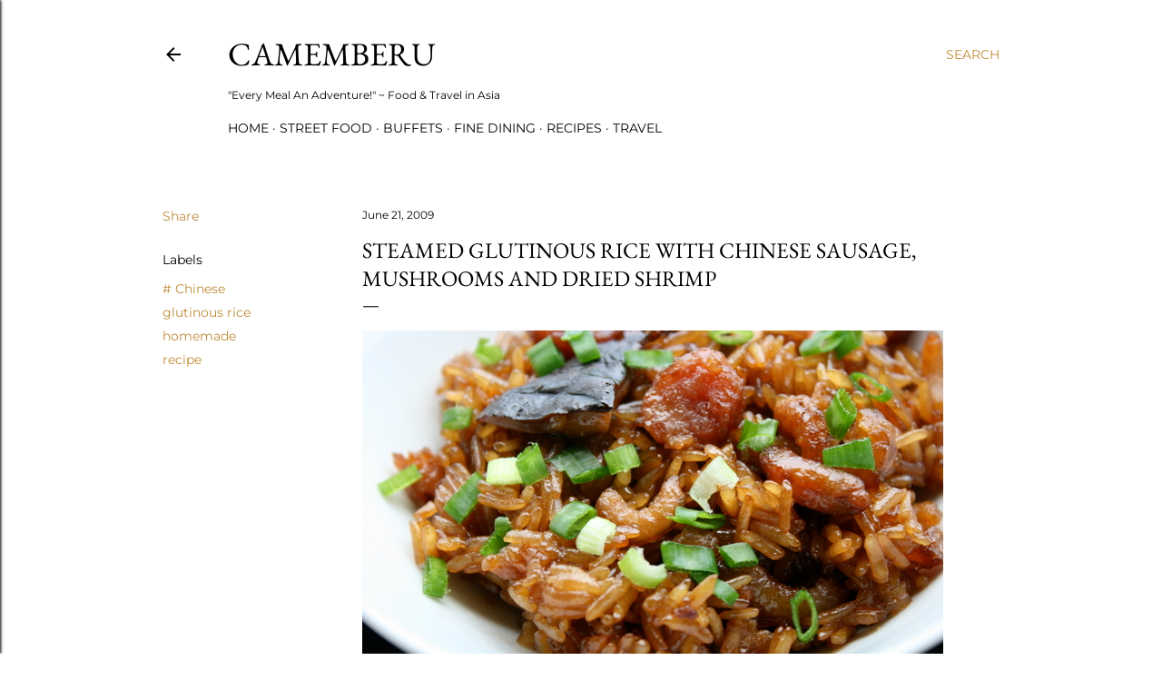

--- FILE ---
content_type: text/html; charset=UTF-8
request_url: https://www.camemberu.com/2009/06/steamed-glutinous-rice-with-chinese.html
body_size: 38680
content:
<!DOCTYPE html>
<html dir='ltr' lang='en'>
<head>
<meta content='width=device-width, initial-scale=1' name='viewport'/>
<title>Steamed Glutinous Rice with Chinese Sausage, Mushrooms and Dried Shrimp</title>
<meta content='text/html; charset=UTF-8' http-equiv='Content-Type'/>
<!-- Chrome, Firefox OS and Opera -->
<meta content='#ffffff' name='theme-color'/>
<!-- Windows Phone -->
<meta content='#ffffff' name='msapplication-navbutton-color'/>
<meta content='blogger' name='generator'/>
<link href='https://www.camemberu.com/favicon.ico' rel='icon' type='image/x-icon'/>
<link href='http://www.camemberu.com/2009/06/steamed-glutinous-rice-with-chinese.html' rel='canonical'/>
<link rel="alternate" type="application/atom+xml" title="CAMEMBERU - Atom" href="https://www.camemberu.com/feeds/posts/default" />
<link rel="alternate" type="application/rss+xml" title="CAMEMBERU - RSS" href="https://www.camemberu.com/feeds/posts/default?alt=rss" />
<link rel="service.post" type="application/atom+xml" title="CAMEMBERU - Atom" href="https://www.blogger.com/feeds/2068656129507965062/posts/default" />

<link rel="alternate" type="application/atom+xml" title="CAMEMBERU - Atom" href="https://www.camemberu.com/feeds/6421968794608991226/comments/default" />
<!--Can't find substitution for tag [blog.ieCssRetrofitLinks]-->
<link href='https://blogger.googleusercontent.com/img/b/R29vZ2xl/AVvXsEjbzw_iY5XJ89xhrJelgxdly8-hdobZKrfa5yCYtnFtPUZxI-W5no654VkAAU_rtVROUODHTHfD3tMZSoV0J24avGq5vKDTOGxjS_SCY_zdTZ540Gy_TjXvmpVipPOvt_AVJh0I95-HSg5w/s0/3646321542_8e59abb769_z.jpg' rel='image_src'/>
<meta content='http://www.camemberu.com/2009/06/steamed-glutinous-rice-with-chinese.html' property='og:url'/>
<meta content='Steamed Glutinous Rice with Chinese Sausage, Mushrooms and Dried Shrimp' property='og:title'/>
<meta content='Singapore food blog with reviews of best restaurants and street food in Asia. Also features recipes, travel and hotel reviews.' property='og:description'/>
<meta content='https://blogger.googleusercontent.com/img/b/R29vZ2xl/AVvXsEjbzw_iY5XJ89xhrJelgxdly8-hdobZKrfa5yCYtnFtPUZxI-W5no654VkAAU_rtVROUODHTHfD3tMZSoV0J24avGq5vKDTOGxjS_SCY_zdTZ540Gy_TjXvmpVipPOvt_AVJh0I95-HSg5w/w1200-h630-p-k-no-nu/3646321542_8e59abb769_z.jpg' property='og:image'/>
<style type='text/css'>@font-face{font-family:'EB Garamond';font-style:normal;font-weight:400;font-display:swap;src:url(//fonts.gstatic.com/s/ebgaramond/v32/SlGDmQSNjdsmc35JDF1K5E55YMjF_7DPuGi-6_RkBI96.ttf)format('truetype');}@font-face{font-family:'Lora';font-style:normal;font-weight:400;font-display:swap;src:url(//fonts.gstatic.com/s/lora/v37/0QI6MX1D_JOuGQbT0gvTJPa787weuxJBkqg.ttf)format('truetype');}@font-face{font-family:'Montserrat';font-style:normal;font-weight:400;font-display:swap;src:url(//fonts.gstatic.com/s/montserrat/v31/JTUHjIg1_i6t8kCHKm4532VJOt5-QNFgpCtr6Hw5aX8.ttf)format('truetype');}@font-face{font-family:'Montserrat';font-style:normal;font-weight:700;font-display:swap;src:url(//fonts.gstatic.com/s/montserrat/v31/JTUHjIg1_i6t8kCHKm4532VJOt5-QNFgpCuM73w5aX8.ttf)format('truetype');}</style>
<style id='page-skin-1' type='text/css'><!--
/*! normalize.css v3.0.1 | MIT License | git.io/normalize */html{font-family:sans-serif;-ms-text-size-adjust:100%;-webkit-text-size-adjust:100%}body{margin:0}article,aside,details,figcaption,figure,footer,header,hgroup,main,nav,section,summary{display:block}audio,canvas,progress,video{display:inline-block;vertical-align:baseline}audio:not([controls]){display:none;height:0}[hidden],template{display:none}a{background:transparent}a:active,a:hover{outline:0}abbr[title]{border-bottom:1px dotted}b,strong{font-weight:bold}dfn{font-style:italic}h1{font-size:2em;margin:.67em 0}mark{background:#ff0;color:#000}small{font-size:80%}sub,sup{font-size:75%;line-height:0;position:relative;vertical-align:baseline}sup{top:-0.5em}sub{bottom:-0.25em}img{border:0}svg:not(:root){overflow:hidden}figure{margin:1em 40px}hr{-moz-box-sizing:content-box;box-sizing:content-box;height:0}pre{overflow:auto}code,kbd,pre,samp{font-family:monospace,monospace;font-size:1em}button,input,optgroup,select,textarea{color:inherit;font:inherit;margin:0}button{overflow:visible}button,select{text-transform:none}button,html input[type="button"],input[type="reset"],input[type="submit"]{-webkit-appearance:button;cursor:pointer}button[disabled],html input[disabled]{cursor:default}button::-moz-focus-inner,input::-moz-focus-inner{border:0;padding:0}input{line-height:normal}input[type="checkbox"],input[type="radio"]{box-sizing:border-box;padding:0}input[type="number"]::-webkit-inner-spin-button,input[type="number"]::-webkit-outer-spin-button{height:auto}input[type="search"]{-webkit-appearance:textfield;-moz-box-sizing:content-box;-webkit-box-sizing:content-box;box-sizing:content-box}input[type="search"]::-webkit-search-cancel-button,input[type="search"]::-webkit-search-decoration{-webkit-appearance:none}fieldset{border:1px solid #c0c0c0;margin:0 2px;padding:.35em .625em .75em}legend{border:0;padding:0}textarea{overflow:auto}optgroup{font-weight:bold}table{border-collapse:collapse;border-spacing:0}td,th{padding:0}
/*!************************************************
* Blogger Template Style
* Name: Soho
**************************************************/
body{
overflow-wrap:break-word;
word-break:break-word;
word-wrap:break-word
}
.hidden{
display:none
}
.invisible{
visibility:hidden
}
.container::after,.float-container::after{
clear:both;
content:"";
display:table
}
.clearboth{
clear:both
}
#comments .comment .comment-actions,.subscribe-popup .FollowByEmail .follow-by-email-submit{
background:0 0;
border:0;
box-shadow:none;
color:#bf8b38;
cursor:pointer;
font-size:14px;
font-weight:700;
outline:0;
text-decoration:none;
text-transform:uppercase;
width:auto
}
.dim-overlay{
background-color:rgba(0,0,0,.54);
height:100vh;
left:0;
position:fixed;
top:0;
width:100%
}
#sharing-dim-overlay{
background-color:transparent
}
input::-ms-clear{
display:none
}
.blogger-logo,.svg-icon-24.blogger-logo{
fill:#ff9800;
opacity:1
}
.loading-spinner-large{
-webkit-animation:mspin-rotate 1.568s infinite linear;
animation:mspin-rotate 1.568s infinite linear;
height:48px;
overflow:hidden;
position:absolute;
width:48px;
z-index:200
}
.loading-spinner-large>div{
-webkit-animation:mspin-revrot 5332ms infinite steps(4);
animation:mspin-revrot 5332ms infinite steps(4)
}
.loading-spinner-large>div>div{
-webkit-animation:mspin-singlecolor-large-film 1333ms infinite steps(81);
animation:mspin-singlecolor-large-film 1333ms infinite steps(81);
background-size:100%;
height:48px;
width:3888px
}
.mspin-black-large>div>div,.mspin-grey_54-large>div>div{
background-image:url(https://www.blogblog.com/indie/mspin_black_large.svg)
}
.mspin-white-large>div>div{
background-image:url(https://www.blogblog.com/indie/mspin_white_large.svg)
}
.mspin-grey_54-large{
opacity:.54
}
@-webkit-keyframes mspin-singlecolor-large-film{
from{
-webkit-transform:translateX(0);
transform:translateX(0)
}
to{
-webkit-transform:translateX(-3888px);
transform:translateX(-3888px)
}
}
@keyframes mspin-singlecolor-large-film{
from{
-webkit-transform:translateX(0);
transform:translateX(0)
}
to{
-webkit-transform:translateX(-3888px);
transform:translateX(-3888px)
}
}
@-webkit-keyframes mspin-rotate{
from{
-webkit-transform:rotate(0);
transform:rotate(0)
}
to{
-webkit-transform:rotate(360deg);
transform:rotate(360deg)
}
}
@keyframes mspin-rotate{
from{
-webkit-transform:rotate(0);
transform:rotate(0)
}
to{
-webkit-transform:rotate(360deg);
transform:rotate(360deg)
}
}
@-webkit-keyframes mspin-revrot{
from{
-webkit-transform:rotate(0);
transform:rotate(0)
}
to{
-webkit-transform:rotate(-360deg);
transform:rotate(-360deg)
}
}
@keyframes mspin-revrot{
from{
-webkit-transform:rotate(0);
transform:rotate(0)
}
to{
-webkit-transform:rotate(-360deg);
transform:rotate(-360deg)
}
}
.skip-navigation{
background-color:#fff;
box-sizing:border-box;
color:#000;
display:block;
height:0;
left:0;
line-height:50px;
overflow:hidden;
padding-top:0;
position:fixed;
text-align:center;
top:0;
-webkit-transition:box-shadow .3s,height .3s,padding-top .3s;
transition:box-shadow .3s,height .3s,padding-top .3s;
width:100%;
z-index:900
}
.skip-navigation:focus{
box-shadow:0 4px 5px 0 rgba(0,0,0,.14),0 1px 10px 0 rgba(0,0,0,.12),0 2px 4px -1px rgba(0,0,0,.2);
height:50px
}
#main{
outline:0
}
.main-heading{
position:absolute;
clip:rect(1px,1px,1px,1px);
padding:0;
border:0;
height:1px;
width:1px;
overflow:hidden
}
.Attribution{
margin-top:1em;
text-align:center
}
.Attribution .blogger img,.Attribution .blogger svg{
vertical-align:bottom
}
.Attribution .blogger img{
margin-right:.5em
}
.Attribution div{
line-height:24px;
margin-top:.5em
}
.Attribution .copyright,.Attribution .image-attribution{
font-size:.7em;
margin-top:1.5em
}
.BLOG_mobile_video_class{
display:none
}
.bg-photo{
background-attachment:scroll!important
}
body .CSS_LIGHTBOX{
z-index:900
}
.extendable .show-less,.extendable .show-more{
border-color:#bf8b38;
color:#bf8b38;
margin-top:8px
}
.extendable .show-less.hidden,.extendable .show-more.hidden{
display:none
}
.inline-ad{
display:none;
max-width:100%;
overflow:hidden
}
.adsbygoogle{
display:block
}
#cookieChoiceInfo{
bottom:0;
top:auto
}
iframe.b-hbp-video{
border:0
}
.post-body img{
max-width:100%
}
.post-body iframe{
max-width:100%
}
.post-body a[imageanchor="1"]{
display:inline-block
}
.byline{
margin-right:1em
}
.byline:last-child{
margin-right:0
}
.link-copied-dialog{
max-width:520px;
outline:0
}
.link-copied-dialog .modal-dialog-buttons{
margin-top:8px
}
.link-copied-dialog .goog-buttonset-default{
background:0 0;
border:0
}
.link-copied-dialog .goog-buttonset-default:focus{
outline:0
}
.paging-control-container{
margin-bottom:16px
}
.paging-control-container .paging-control{
display:inline-block
}
.paging-control-container .comment-range-text::after,.paging-control-container .paging-control{
color:#bf8b38
}
.paging-control-container .comment-range-text,.paging-control-container .paging-control{
margin-right:8px
}
.paging-control-container .comment-range-text::after,.paging-control-container .paging-control::after{
content:"\b7";
cursor:default;
padding-left:8px;
pointer-events:none
}
.paging-control-container .comment-range-text:last-child::after,.paging-control-container .paging-control:last-child::after{
content:none
}
.byline.reactions iframe{
height:20px
}
.b-notification{
color:#000;
background-color:#fff;
border-bottom:solid 1px #000;
box-sizing:border-box;
padding:16px 32px;
text-align:center
}
.b-notification.visible{
-webkit-transition:margin-top .3s cubic-bezier(.4,0,.2,1);
transition:margin-top .3s cubic-bezier(.4,0,.2,1)
}
.b-notification.invisible{
position:absolute
}
.b-notification-close{
position:absolute;
right:8px;
top:8px
}
.no-posts-message{
line-height:40px;
text-align:center
}
@media screen and (max-width:1162px){
body.item-view .post-body a[imageanchor="1"][style*="float: left;"],body.item-view .post-body a[imageanchor="1"][style*="float: right;"]{
float:none!important;
clear:none!important
}
body.item-view .post-body a[imageanchor="1"] img{
display:block;
height:auto;
margin:0 auto
}
body.item-view .post-body>.separator:first-child>a[imageanchor="1"]:first-child{
margin-top:20px
}
.post-body a[imageanchor]{
display:block
}
body.item-view .post-body a[imageanchor="1"]{
margin-left:0!important;
margin-right:0!important
}
body.item-view .post-body a[imageanchor="1"]+a[imageanchor="1"]{
margin-top:16px
}
}
.item-control{
display:none
}
#comments{
border-top:1px dashed rgba(0,0,0,.54);
margin-top:20px;
padding:20px
}
#comments .comment-thread ol{
margin:0;
padding-left:0;
padding-left:0
}
#comments .comment .comment-replybox-single,#comments .comment-thread .comment-replies{
margin-left:60px
}
#comments .comment-thread .thread-count{
display:none
}
#comments .comment{
list-style-type:none;
padding:0 0 30px;
position:relative
}
#comments .comment .comment{
padding-bottom:8px
}
.comment .avatar-image-container{
position:absolute
}
.comment .avatar-image-container img{
border-radius:50%
}
.avatar-image-container svg,.comment .avatar-image-container .avatar-icon{
border-radius:50%;
border:solid 1px #000000;
box-sizing:border-box;
fill:#000000;
height:35px;
margin:0;
padding:7px;
width:35px
}
.comment .comment-block{
margin-top:10px;
margin-left:60px;
padding-bottom:0
}
#comments .comment-author-header-wrapper{
margin-left:40px
}
#comments .comment .thread-expanded .comment-block{
padding-bottom:20px
}
#comments .comment .comment-header .user,#comments .comment .comment-header .user a{
color:#000000;
font-style:normal;
font-weight:700
}
#comments .comment .comment-actions{
bottom:0;
margin-bottom:15px;
position:absolute
}
#comments .comment .comment-actions>*{
margin-right:8px
}
#comments .comment .comment-header .datetime{
bottom:0;
color:#000000;
display:inline-block;
font-size:13px;
font-style:italic;
margin-left:8px
}
#comments .comment .comment-footer .comment-timestamp a,#comments .comment .comment-header .datetime a{
color:#000000
}
#comments .comment .comment-content,.comment .comment-body{
margin-top:12px;
word-break:break-word
}
.comment-body{
margin-bottom:12px
}
#comments.embed[data-num-comments="0"]{
border:0;
margin-top:0;
padding-top:0
}
#comments.embed[data-num-comments="0"] #comment-post-message,#comments.embed[data-num-comments="0"] div.comment-form>p,#comments.embed[data-num-comments="0"] p.comment-footer{
display:none
}
#comment-editor-src{
display:none
}
.comments .comments-content .loadmore.loaded{
max-height:0;
opacity:0;
overflow:hidden
}
.extendable .remaining-items{
height:0;
overflow:hidden;
-webkit-transition:height .3s cubic-bezier(.4,0,.2,1);
transition:height .3s cubic-bezier(.4,0,.2,1)
}
.extendable .remaining-items.expanded{
height:auto
}
.svg-icon-24,.svg-icon-24-button{
cursor:pointer;
height:24px;
width:24px;
min-width:24px
}
.touch-icon{
margin:-12px;
padding:12px
}
.touch-icon:active,.touch-icon:focus{
background-color:rgba(153,153,153,.4);
border-radius:50%
}
svg:not(:root).touch-icon{
overflow:visible
}
html[dir=rtl] .rtl-reversible-icon{
-webkit-transform:scaleX(-1);
-ms-transform:scaleX(-1);
transform:scaleX(-1)
}
.svg-icon-24-button,.touch-icon-button{
background:0 0;
border:0;
margin:0;
outline:0;
padding:0
}
.touch-icon-button .touch-icon:active,.touch-icon-button .touch-icon:focus{
background-color:transparent
}
.touch-icon-button:active .touch-icon,.touch-icon-button:focus .touch-icon{
background-color:rgba(153,153,153,.4);
border-radius:50%
}
.Profile .default-avatar-wrapper .avatar-icon{
border-radius:50%;
border:solid 1px #000000;
box-sizing:border-box;
fill:#000000;
margin:0
}
.Profile .individual .default-avatar-wrapper .avatar-icon{
padding:25px
}
.Profile .individual .avatar-icon,.Profile .individual .profile-img{
height:120px;
width:120px
}
.Profile .team .default-avatar-wrapper .avatar-icon{
padding:8px
}
.Profile .team .avatar-icon,.Profile .team .default-avatar-wrapper,.Profile .team .profile-img{
height:40px;
width:40px
}
.snippet-container{
margin:0;
position:relative;
overflow:hidden
}
.snippet-fade{
bottom:0;
box-sizing:border-box;
position:absolute;
width:96px
}
.snippet-fade{
right:0
}
.snippet-fade:after{
content:"\2026"
}
.snippet-fade:after{
float:right
}
.centered-top-container.sticky{
left:0;
position:fixed;
right:0;
top:0;
width:auto;
z-index:50;
-webkit-transition-property:opacity,-webkit-transform;
transition-property:opacity,-webkit-transform;
transition-property:transform,opacity;
transition-property:transform,opacity,-webkit-transform;
-webkit-transition-duration:.2s;
transition-duration:.2s;
-webkit-transition-timing-function:cubic-bezier(.4,0,.2,1);
transition-timing-function:cubic-bezier(.4,0,.2,1)
}
.centered-top-placeholder{
display:none
}
.collapsed-header .centered-top-placeholder{
display:block
}
.centered-top-container .Header .replaced h1,.centered-top-placeholder .Header .replaced h1{
display:none
}
.centered-top-container.sticky .Header .replaced h1{
display:block
}
.centered-top-container.sticky .Header .header-widget{
background:0 0
}
.centered-top-container.sticky .Header .header-image-wrapper{
display:none
}
.centered-top-container img,.centered-top-placeholder img{
max-width:100%
}
.collapsible{
-webkit-transition:height .3s cubic-bezier(.4,0,.2,1);
transition:height .3s cubic-bezier(.4,0,.2,1)
}
.collapsible,.collapsible>summary{
display:block;
overflow:hidden
}
.collapsible>:not(summary){
display:none
}
.collapsible[open]>:not(summary){
display:block
}
.collapsible:focus,.collapsible>summary:focus{
outline:0
}
.collapsible>summary{
cursor:pointer;
display:block;
padding:0
}
.collapsible:focus>summary,.collapsible>summary:focus{
background-color:transparent
}
.collapsible>summary::-webkit-details-marker{
display:none
}
.collapsible-title{
-webkit-box-align:center;
-webkit-align-items:center;
-ms-flex-align:center;
align-items:center;
display:-webkit-box;
display:-webkit-flex;
display:-ms-flexbox;
display:flex
}
.collapsible-title .title{
-webkit-box-flex:1;
-webkit-flex:1 1 auto;
-ms-flex:1 1 auto;
flex:1 1 auto;
-webkit-box-ordinal-group:1;
-webkit-order:0;
-ms-flex-order:0;
order:0;
overflow:hidden;
text-overflow:ellipsis;
white-space:nowrap
}
.collapsible-title .chevron-down,.collapsible[open] .collapsible-title .chevron-up{
display:block
}
.collapsible-title .chevron-up,.collapsible[open] .collapsible-title .chevron-down{
display:none
}
.flat-button{
cursor:pointer;
display:inline-block;
font-weight:700;
text-transform:uppercase;
border-radius:2px;
padding:8px;
margin:-8px
}
.flat-icon-button{
background:0 0;
border:0;
margin:0;
outline:0;
padding:0;
margin:-12px;
padding:12px;
cursor:pointer;
box-sizing:content-box;
display:inline-block;
line-height:0
}
.flat-icon-button,.flat-icon-button .splash-wrapper{
border-radius:50%
}
.flat-icon-button .splash.animate{
-webkit-animation-duration:.3s;
animation-duration:.3s
}
.overflowable-container{
max-height:28px;
overflow:hidden;
position:relative
}
.overflow-button{
cursor:pointer
}
#overflowable-dim-overlay{
background:0 0
}
.overflow-popup{
box-shadow:0 2px 2px 0 rgba(0,0,0,.14),0 3px 1px -2px rgba(0,0,0,.2),0 1px 5px 0 rgba(0,0,0,.12);
background-color:#ffffff;
left:0;
max-width:calc(100% - 32px);
position:absolute;
top:0;
visibility:hidden;
z-index:101
}
.overflow-popup ul{
list-style:none
}
.overflow-popup .tabs li,.overflow-popup li{
display:block;
height:auto
}
.overflow-popup .tabs li{
padding-left:0;
padding-right:0
}
.overflow-button.hidden,.overflow-popup .tabs li.hidden,.overflow-popup li.hidden{
display:none
}
.search{
display:-webkit-box;
display:-webkit-flex;
display:-ms-flexbox;
display:flex;
line-height:24px;
width:24px
}
.search.focused{
width:100%
}
.search.focused .section{
width:100%
}
.search form{
z-index:101
}
.search h3{
display:none
}
.search form{
display:-webkit-box;
display:-webkit-flex;
display:-ms-flexbox;
display:flex;
-webkit-box-flex:1;
-webkit-flex:1 0 0;
-ms-flex:1 0 0px;
flex:1 0 0;
border-bottom:solid 1px transparent;
padding-bottom:8px
}
.search form>*{
display:none
}
.search.focused form>*{
display:block
}
.search .search-input label{
display:none
}
.centered-top-placeholder.cloned .search form{
z-index:30
}
.search.focused form{
border-color:#000000;
position:relative;
width:auto
}
.collapsed-header .centered-top-container .search.focused form{
border-bottom-color:transparent
}
.search-expand{
-webkit-box-flex:0;
-webkit-flex:0 0 auto;
-ms-flex:0 0 auto;
flex:0 0 auto
}
.search-expand-text{
display:none
}
.search-close{
display:inline;
vertical-align:middle
}
.search-input{
-webkit-box-flex:1;
-webkit-flex:1 0 1px;
-ms-flex:1 0 1px;
flex:1 0 1px
}
.search-input input{
background:0 0;
border:0;
box-sizing:border-box;
color:#000000;
display:inline-block;
outline:0;
width:calc(100% - 48px)
}
.search-input input.no-cursor{
color:transparent;
text-shadow:0 0 0 #000000
}
.collapsed-header .centered-top-container .search-action,.collapsed-header .centered-top-container .search-input input{
color:#000000
}
.collapsed-header .centered-top-container .search-input input.no-cursor{
color:transparent;
text-shadow:0 0 0 #000000
}
.collapsed-header .centered-top-container .search-input input.no-cursor:focus,.search-input input.no-cursor:focus{
outline:0
}
.search-focused>*{
visibility:hidden
}
.search-focused .search,.search-focused .search-icon{
visibility:visible
}
.search.focused .search-action{
display:block
}
.search.focused .search-action:disabled{
opacity:.3
}
.widget.Sharing .sharing-button{
display:none
}
.widget.Sharing .sharing-buttons li{
padding:0
}
.widget.Sharing .sharing-buttons li span{
display:none
}
.post-share-buttons{
position:relative
}
.centered-bottom .share-buttons .svg-icon-24,.share-buttons .svg-icon-24{
fill:#000000
}
.sharing-open.touch-icon-button:active .touch-icon,.sharing-open.touch-icon-button:focus .touch-icon{
background-color:transparent
}
.share-buttons{
background-color:#ffffff;
border-radius:2px;
box-shadow:0 2px 2px 0 rgba(0,0,0,.14),0 3px 1px -2px rgba(0,0,0,.2),0 1px 5px 0 rgba(0,0,0,.12);
color:#000000;
list-style:none;
margin:0;
padding:8px 0;
position:absolute;
top:-11px;
min-width:200px;
z-index:101
}
.share-buttons.hidden{
display:none
}
.sharing-button{
background:0 0;
border:0;
margin:0;
outline:0;
padding:0;
cursor:pointer
}
.share-buttons li{
margin:0;
height:48px
}
.share-buttons li:last-child{
margin-bottom:0
}
.share-buttons li .sharing-platform-button{
box-sizing:border-box;
cursor:pointer;
display:block;
height:100%;
margin-bottom:0;
padding:0 16px;
position:relative;
width:100%
}
.share-buttons li .sharing-platform-button:focus,.share-buttons li .sharing-platform-button:hover{
background-color:rgba(128,128,128,.1);
outline:0
}
.share-buttons li svg[class*=" sharing-"],.share-buttons li svg[class^=sharing-]{
position:absolute;
top:10px
}
.share-buttons li span.sharing-platform-button{
position:relative;
top:0
}
.share-buttons li .platform-sharing-text{
display:block;
font-size:16px;
line-height:48px;
white-space:nowrap
}
.share-buttons li .platform-sharing-text{
margin-left:56px
}
.sidebar-container{
background-color:#f7f7f7;
max-width:284px;
overflow-y:auto;
-webkit-transition-property:-webkit-transform;
transition-property:-webkit-transform;
transition-property:transform;
transition-property:transform,-webkit-transform;
-webkit-transition-duration:.3s;
transition-duration:.3s;
-webkit-transition-timing-function:cubic-bezier(0,0,.2,1);
transition-timing-function:cubic-bezier(0,0,.2,1);
width:284px;
z-index:101;
-webkit-overflow-scrolling:touch
}
.sidebar-container .navigation{
line-height:0;
padding:16px
}
.sidebar-container .sidebar-back{
cursor:pointer
}
.sidebar-container .widget{
background:0 0;
margin:0 16px;
padding:16px 0
}
.sidebar-container .widget .title{
color:#000000;
margin:0
}
.sidebar-container .widget ul{
list-style:none;
margin:0;
padding:0
}
.sidebar-container .widget ul ul{
margin-left:1em
}
.sidebar-container .widget li{
font-size:16px;
line-height:normal
}
.sidebar-container .widget+.widget{
border-top:1px dashed #000000
}
.BlogArchive li{
margin:16px 0
}
.BlogArchive li:last-child{
margin-bottom:0
}
.Label li a{
display:inline-block
}
.BlogArchive .post-count,.Label .label-count{
float:right;
margin-left:.25em
}
.BlogArchive .post-count::before,.Label .label-count::before{
content:"("
}
.BlogArchive .post-count::after,.Label .label-count::after{
content:")"
}
.widget.Translate .skiptranslate>div{
display:block!important
}
.widget.Profile .profile-link{
display:-webkit-box;
display:-webkit-flex;
display:-ms-flexbox;
display:flex
}
.widget.Profile .team-member .default-avatar-wrapper,.widget.Profile .team-member .profile-img{
-webkit-box-flex:0;
-webkit-flex:0 0 auto;
-ms-flex:0 0 auto;
flex:0 0 auto;
margin-right:1em
}
.widget.Profile .individual .profile-link{
-webkit-box-orient:vertical;
-webkit-box-direction:normal;
-webkit-flex-direction:column;
-ms-flex-direction:column;
flex-direction:column
}
.widget.Profile .team .profile-link .profile-name{
-webkit-align-self:center;
-ms-flex-item-align:center;
align-self:center;
display:block;
-webkit-box-flex:1;
-webkit-flex:1 1 auto;
-ms-flex:1 1 auto;
flex:1 1 auto
}
.dim-overlay{
background-color:rgba(0,0,0,.54);
z-index:100
}
body.sidebar-visible{
overflow-y:hidden
}
@media screen and (max-width:1439px){
.sidebar-container{
bottom:0;
position:fixed;
top:0;
left:0;
right:auto
}
.sidebar-container.sidebar-invisible{
-webkit-transition-timing-function:cubic-bezier(.4,0,.6,1);
transition-timing-function:cubic-bezier(.4,0,.6,1)
}
html[dir=ltr] .sidebar-container.sidebar-invisible{
-webkit-transform:translateX(-284px);
-ms-transform:translateX(-284px);
transform:translateX(-284px)
}
html[dir=rtl] .sidebar-container.sidebar-invisible{
-webkit-transform:translateX(284px);
-ms-transform:translateX(284px);
transform:translateX(284px)
}
}
@media screen and (min-width:1440px){
.sidebar-container{
position:absolute;
top:0;
left:0;
right:auto
}
.sidebar-container .navigation{
display:none
}
}
.dialog{
box-shadow:0 2px 2px 0 rgba(0,0,0,.14),0 3px 1px -2px rgba(0,0,0,.2),0 1px 5px 0 rgba(0,0,0,.12);
background:#ffffff;
box-sizing:border-box;
color:#000000;
padding:30px;
position:fixed;
text-align:center;
width:calc(100% - 24px);
z-index:101
}
.dialog input[type=email],.dialog input[type=text]{
background-color:transparent;
border:0;
border-bottom:solid 1px rgba(0,0,0,.12);
color:#000000;
display:block;
font-family:EB Garamond, serif;
font-size:16px;
line-height:24px;
margin:auto;
padding-bottom:7px;
outline:0;
text-align:center;
width:100%
}
.dialog input[type=email]::-webkit-input-placeholder,.dialog input[type=text]::-webkit-input-placeholder{
color:#000000
}
.dialog input[type=email]::-moz-placeholder,.dialog input[type=text]::-moz-placeholder{
color:#000000
}
.dialog input[type=email]:-ms-input-placeholder,.dialog input[type=text]:-ms-input-placeholder{
color:#000000
}
.dialog input[type=email]::-ms-input-placeholder,.dialog input[type=text]::-ms-input-placeholder{
color:#000000
}
.dialog input[type=email]::placeholder,.dialog input[type=text]::placeholder{
color:#000000
}
.dialog input[type=email]:focus,.dialog input[type=text]:focus{
border-bottom:solid 2px #bf8b38;
padding-bottom:6px
}
.dialog input.no-cursor{
color:transparent;
text-shadow:0 0 0 #000000
}
.dialog input.no-cursor:focus{
outline:0
}
.dialog input.no-cursor:focus{
outline:0
}
.dialog input[type=submit]{
font-family:EB Garamond, serif
}
.dialog .goog-buttonset-default{
color:#bf8b38
}
.subscribe-popup{
max-width:364px
}
.subscribe-popup h3{
color:#000000;
font-size:1.8em;
margin-top:0
}
.subscribe-popup .FollowByEmail h3{
display:none
}
.subscribe-popup .FollowByEmail .follow-by-email-submit{
color:#bf8b38;
display:inline-block;
margin:0 auto;
margin-top:24px;
width:auto;
white-space:normal
}
.subscribe-popup .FollowByEmail .follow-by-email-submit:disabled{
cursor:default;
opacity:.3
}
@media (max-width:800px){
.blog-name div.widget.Subscribe{
margin-bottom:16px
}
body.item-view .blog-name div.widget.Subscribe{
margin:8px auto 16px auto;
width:100%
}
}
body#layout .bg-photo,body#layout .bg-photo-overlay{
display:none
}
body#layout .page_body{
padding:0;
position:relative;
top:0
}
body#layout .page{
display:inline-block;
left:inherit;
position:relative;
vertical-align:top;
width:540px
}
body#layout .centered{
max-width:954px
}
body#layout .navigation{
display:none
}
body#layout .sidebar-container{
display:inline-block;
width:40%
}
body#layout .hamburger-menu,body#layout .search{
display:none
}
body{
background-color:#ffffff;
color:#000000;
font:normal 400 20px EB Garamond, serif;
height:100%;
margin:0;
min-height:100vh
}
h1,h2,h3,h4,h5,h6{
font-weight:400
}
a{
color:#bf8b38;
text-decoration:none
}
.dim-overlay{
z-index:100
}
body.sidebar-visible .page_body{
overflow-y:scroll
}
.widget .title{
color:#000000;
font:normal 400 12px Montserrat, sans-serif
}
.extendable .show-less,.extendable .show-more{
color:#bf8b38;
font:normal 400 12px Montserrat, sans-serif;
margin:12px -8px 0 -8px;
text-transform:uppercase
}
.footer .widget,.main .widget{
margin:50px 0
}
.main .widget .title{
text-transform:uppercase
}
.inline-ad{
display:block;
margin-top:50px
}
.adsbygoogle{
text-align:center
}
.page_body{
display:-webkit-box;
display:-webkit-flex;
display:-ms-flexbox;
display:flex;
-webkit-box-orient:vertical;
-webkit-box-direction:normal;
-webkit-flex-direction:column;
-ms-flex-direction:column;
flex-direction:column;
min-height:100vh;
position:relative;
z-index:20
}
.page_body>*{
-webkit-box-flex:0;
-webkit-flex:0 0 auto;
-ms-flex:0 0 auto;
flex:0 0 auto
}
.page_body>#footer{
margin-top:auto
}
.centered-bottom,.centered-top{
margin:0 32px;
max-width:100%
}
.centered-top{
padding-bottom:12px;
padding-top:12px
}
.sticky .centered-top{
padding-bottom:0;
padding-top:0
}
.centered-top-container,.centered-top-placeholder{
background:#ffffff
}
.centered-top{
display:-webkit-box;
display:-webkit-flex;
display:-ms-flexbox;
display:flex;
-webkit-flex-wrap:wrap;
-ms-flex-wrap:wrap;
flex-wrap:wrap;
-webkit-box-pack:justify;
-webkit-justify-content:space-between;
-ms-flex-pack:justify;
justify-content:space-between;
position:relative
}
.sticky .centered-top{
-webkit-flex-wrap:nowrap;
-ms-flex-wrap:nowrap;
flex-wrap:nowrap
}
.centered-top-container .svg-icon-24,.centered-top-placeholder .svg-icon-24{
fill:#000000
}
.back-button-container,.hamburger-menu-container{
-webkit-box-flex:0;
-webkit-flex:0 0 auto;
-ms-flex:0 0 auto;
flex:0 0 auto;
height:48px;
-webkit-box-ordinal-group:2;
-webkit-order:1;
-ms-flex-order:1;
order:1
}
.sticky .back-button-container,.sticky .hamburger-menu-container{
-webkit-box-ordinal-group:2;
-webkit-order:1;
-ms-flex-order:1;
order:1
}
.back-button,.hamburger-menu,.search-expand-icon{
cursor:pointer;
margin-top:0
}
.search{
-webkit-box-align:start;
-webkit-align-items:flex-start;
-ms-flex-align:start;
align-items:flex-start;
-webkit-box-flex:0;
-webkit-flex:0 0 auto;
-ms-flex:0 0 auto;
flex:0 0 auto;
height:48px;
margin-left:24px;
-webkit-box-ordinal-group:4;
-webkit-order:3;
-ms-flex-order:3;
order:3
}
.search,.search.focused{
width:auto
}
.search.focused{
position:static
}
.sticky .search{
display:none;
-webkit-box-ordinal-group:5;
-webkit-order:4;
-ms-flex-order:4;
order:4
}
.search .section{
right:0;
margin-top:12px;
position:absolute;
top:12px;
width:0
}
.sticky .search .section{
top:0
}
.search-expand{
background:0 0;
border:0;
margin:0;
outline:0;
padding:0;
color:#bf8b38;
cursor:pointer;
-webkit-box-flex:0;
-webkit-flex:0 0 auto;
-ms-flex:0 0 auto;
flex:0 0 auto;
font:normal 400 12px Montserrat, sans-serif;
text-transform:uppercase;
word-break:normal
}
.search.focused .search-expand{
visibility:hidden
}
.search .dim-overlay{
background:0 0
}
.search.focused .section{
max-width:400px
}
.search.focused form{
border-color:#000000;
height:24px
}
.search.focused .search-input{
display:-webkit-box;
display:-webkit-flex;
display:-ms-flexbox;
display:flex;
-webkit-box-flex:1;
-webkit-flex:1 1 auto;
-ms-flex:1 1 auto;
flex:1 1 auto
}
.search-input input{
-webkit-box-flex:1;
-webkit-flex:1 1 auto;
-ms-flex:1 1 auto;
flex:1 1 auto;
font:normal 400 16px Montserrat, sans-serif
}
.search input[type=submit]{
display:none
}
.subscribe-section-container{
-webkit-box-flex:1;
-webkit-flex:1 0 auto;
-ms-flex:1 0 auto;
flex:1 0 auto;
margin-left:24px;
-webkit-box-ordinal-group:3;
-webkit-order:2;
-ms-flex-order:2;
order:2;
text-align:right
}
.sticky .subscribe-section-container{
-webkit-box-flex:0;
-webkit-flex:0 0 auto;
-ms-flex:0 0 auto;
flex:0 0 auto;
-webkit-box-ordinal-group:4;
-webkit-order:3;
-ms-flex-order:3;
order:3
}
.subscribe-button{
background:0 0;
border:0;
margin:0;
outline:0;
padding:0;
color:#bf8b38;
cursor:pointer;
display:inline-block;
font:normal 400 12px Montserrat, sans-serif;
line-height:48px;
margin:0;
text-transform:uppercase;
word-break:normal
}
.subscribe-popup h3{
color:#000000;
font:normal 400 12px Montserrat, sans-serif;
margin-bottom:24px;
text-transform:uppercase
}
.subscribe-popup div.widget.FollowByEmail .follow-by-email-address{
color:#000000;
font:normal 400 12px Montserrat, sans-serif
}
.subscribe-popup div.widget.FollowByEmail .follow-by-email-submit{
color:#bf8b38;
font:normal 400 12px Montserrat, sans-serif;
margin-top:24px;
text-transform:uppercase
}
.blog-name{
-webkit-box-flex:1;
-webkit-flex:1 1 100%;
-ms-flex:1 1 100%;
flex:1 1 100%;
-webkit-box-ordinal-group:5;
-webkit-order:4;
-ms-flex-order:4;
order:4;
overflow:hidden
}
.sticky .blog-name{
-webkit-box-flex:1;
-webkit-flex:1 1 auto;
-ms-flex:1 1 auto;
flex:1 1 auto;
margin:0 12px;
-webkit-box-ordinal-group:3;
-webkit-order:2;
-ms-flex-order:2;
order:2
}
body.search-view .centered-top.search-focused .blog-name{
display:none
}
.widget.Header h1{
font:normal 400 18px EB Garamond, serif;
margin:0;
text-transform:uppercase
}
.widget.Header h1,.widget.Header h1 a{
color:#000000
}
.widget.Header p{
color:#000000;
font:normal 400 12px Montserrat, sans-serif;
line-height:1.7
}
.sticky .widget.Header h1{
font-size:16px;
line-height:48px;
overflow:hidden;
overflow-wrap:normal;
text-overflow:ellipsis;
white-space:nowrap;
word-wrap:normal
}
.sticky .widget.Header p{
display:none
}
.sticky{
box-shadow:0 1px 3px #000000
}
#page_list_top .widget.PageList{
font:normal 400 14px Montserrat, sans-serif;
line-height:28px
}
#page_list_top .widget.PageList .title{
display:none
}
#page_list_top .widget.PageList .overflowable-contents{
overflow:hidden
}
#page_list_top .widget.PageList .overflowable-contents ul{
list-style:none;
margin:0;
padding:0
}
#page_list_top .widget.PageList .overflow-popup ul{
list-style:none;
margin:0;
padding:0 20px
}
#page_list_top .widget.PageList .overflowable-contents li{
display:inline-block
}
#page_list_top .widget.PageList .overflowable-contents li.hidden{
display:none
}
#page_list_top .widget.PageList .overflowable-contents li:not(:first-child):before{
color:#000000;
content:"\b7"
}
#page_list_top .widget.PageList .overflow-button a,#page_list_top .widget.PageList .overflow-popup li a,#page_list_top .widget.PageList .overflowable-contents li a{
color:#000000;
font:normal 400 14px Montserrat, sans-serif;
line-height:28px;
text-transform:uppercase
}
#page_list_top .widget.PageList .overflow-popup li.selected a,#page_list_top .widget.PageList .overflowable-contents li.selected a{
color:#000000;
font:normal 700 14px Montserrat, sans-serif;
line-height:28px
}
#page_list_top .widget.PageList .overflow-button{
display:inline
}
.sticky #page_list_top{
display:none
}
body.homepage-view .hero-image.has-image{
background:#ffffff url(https://blogger.googleusercontent.com/img/a/AVvXsEi3X4WvFlnPp99zqQopWXA90JLCVUqk8MgIOq7EAyfeLwTGOTk85z_C0VkFuMmWZAftmTo5eVZoOawnvjU5mbT_FvKiYGaQdi16XYWtv0oYKLG0sItdHwg2hcSviVd9feQCkkUTYlryUajMVWeR51xcKU-WKq3-JZGkM220iE7nWOXzesrIhyPMsMjbZew=s1600) repeat scroll bottom left;
background-attachment:scroll;
background-color:#ffffff;
background-size:cover;
height:62.5vw;
max-height:75vh;
min-height:200px;
width:100%
}
.post-filter-message{
background-color:#302c24;
color:#ffffff;
display:-webkit-box;
display:-webkit-flex;
display:-ms-flexbox;
display:flex;
-webkit-flex-wrap:wrap;
-ms-flex-wrap:wrap;
flex-wrap:wrap;
font:normal 400 12px Montserrat, sans-serif;
-webkit-box-pack:justify;
-webkit-justify-content:space-between;
-ms-flex-pack:justify;
justify-content:space-between;
margin-top:50px;
padding:18px
}
.post-filter-message .message-container{
-webkit-box-flex:1;
-webkit-flex:1 1 auto;
-ms-flex:1 1 auto;
flex:1 1 auto;
min-width:0
}
.post-filter-message .home-link-container{
-webkit-box-flex:0;
-webkit-flex:0 0 auto;
-ms-flex:0 0 auto;
flex:0 0 auto
}
.post-filter-message .search-label,.post-filter-message .search-query{
color:#ffffff;
font:normal 700 12px Montserrat, sans-serif;
text-transform:uppercase
}
.post-filter-message .home-link,.post-filter-message .home-link a{
color:#bf8b38;
font:normal 700 12px Montserrat, sans-serif;
text-transform:uppercase
}
.widget.FeaturedPost .thumb.hero-thumb{
background-position:center;
background-size:cover;
height:360px
}
.widget.FeaturedPost .featured-post-snippet:before{
content:"\2014"
}
.snippet-container,.snippet-fade{
font:normal 400 14px Lora, serif;
line-height:23.8px
}
.snippet-container{
max-height:166.6px;
overflow:hidden
}
.snippet-fade{
background:-webkit-linear-gradient(left,#ffffff 0,#ffffff 20%,rgba(255, 255, 255, 0) 100%);
background:linear-gradient(to left,#ffffff 0,#ffffff 20%,rgba(255, 255, 255, 0) 100%);
color:#000000
}
.post-sidebar{
display:none
}
.widget.Blog .blog-posts .post-outer-container{
width:100%
}
.no-posts{
text-align:center
}
body.feed-view .widget.Blog .blog-posts .post-outer-container,body.item-view .widget.Blog .blog-posts .post-outer{
margin-bottom:50px
}
.widget.Blog .post.no-featured-image,.widget.PopularPosts .post.no-featured-image{
background-color:#302c24;
padding:30px
}
.widget.Blog .post>.post-share-buttons-top{
right:0;
position:absolute;
top:0
}
.widget.Blog .post>.post-share-buttons-bottom{
bottom:0;
right:0;
position:absolute
}
.blog-pager{
text-align:right
}
.blog-pager a{
color:#bf8b38;
font:normal 400 12px Montserrat, sans-serif;
text-transform:uppercase
}
.blog-pager .blog-pager-newer-link,.blog-pager .home-link{
display:none
}
.post-title{
font:normal 400 20px EB Garamond, serif;
margin:0;
text-transform:uppercase
}
.post-title,.post-title a{
color:#000000
}
.post.no-featured-image .post-title,.post.no-featured-image .post-title a{
color:#ffffff
}
body.item-view .post-body-container:before{
content:"\2014"
}
.post-body{
color:#000000;
font:normal 400 14px Lora, serif;
line-height:1.7
}
.post-body blockquote{
color:#000000;
font:normal 400 16px Montserrat, sans-serif;
line-height:1.7;
margin-left:0;
margin-right:0
}
.post-body img{
height:auto;
max-width:100%
}
.post-body .tr-caption{
color:#000000;
font:normal 400 12px Montserrat, sans-serif;
line-height:1.7
}
.snippet-thumbnail{
position:relative
}
.snippet-thumbnail .post-header{
background:#ffffff;
bottom:0;
margin-bottom:0;
padding-right:15px;
padding-bottom:5px;
padding-top:5px;
position:absolute
}
.snippet-thumbnail img{
width:100%
}
.post-footer,.post-header{
margin:8px 0
}
body.item-view .widget.Blog .post-header{
margin:0 0 16px 0
}
body.item-view .widget.Blog .post-footer{
margin:50px 0 0 0
}
.widget.FeaturedPost .post-footer{
display:-webkit-box;
display:-webkit-flex;
display:-ms-flexbox;
display:flex;
-webkit-flex-wrap:wrap;
-ms-flex-wrap:wrap;
flex-wrap:wrap;
-webkit-box-pack:justify;
-webkit-justify-content:space-between;
-ms-flex-pack:justify;
justify-content:space-between
}
.widget.FeaturedPost .post-footer>*{
-webkit-box-flex:0;
-webkit-flex:0 1 auto;
-ms-flex:0 1 auto;
flex:0 1 auto
}
.widget.FeaturedPost .post-footer,.widget.FeaturedPost .post-footer a,.widget.FeaturedPost .post-footer button{
line-height:1.7
}
.jump-link{
margin:-8px
}
.post-header,.post-header a,.post-header button{
color:#000000;
font:normal 400 12px Montserrat, sans-serif
}
.post.no-featured-image .post-header,.post.no-featured-image .post-header a,.post.no-featured-image .post-header button{
color:#ffffff
}
.post-footer,.post-footer a,.post-footer button{
color:#bf8b38;
font:normal 400 12px Montserrat, sans-serif
}
.post.no-featured-image .post-footer,.post.no-featured-image .post-footer a,.post.no-featured-image .post-footer button{
color:#bf8b38
}
body.item-view .post-footer-line{
line-height:2.3
}
.byline{
display:inline-block
}
.byline .flat-button{
text-transform:none
}
.post-header .byline:not(:last-child):after{
content:"\b7"
}
.post-header .byline:not(:last-child){
margin-right:0
}
.byline.post-labels a{
display:inline-block;
word-break:break-all
}
.byline.post-labels a:not(:last-child):after{
content:","
}
.byline.reactions .reactions-label{
line-height:22px;
vertical-align:top
}
.post-share-buttons{
margin-left:0
}
.share-buttons{
background-color:#fafafa;
border-radius:0;
box-shadow:0 1px 1px 1px #000000;
color:#000000;
font:normal 400 16px Montserrat, sans-serif
}
.share-buttons .svg-icon-24{
fill:#bf8b38
}
#comment-holder .continue{
display:none
}
#comment-editor{
margin-bottom:20px;
margin-top:20px
}
.widget.Attribution,.widget.Attribution .copyright,.widget.Attribution .copyright a,.widget.Attribution .image-attribution,.widget.Attribution .image-attribution a,.widget.Attribution a{
color:#000000;
font:normal 400 12px Montserrat, sans-serif
}
.widget.Attribution svg{
fill:#000000
}
.widget.Attribution .blogger a{
display:-webkit-box;
display:-webkit-flex;
display:-ms-flexbox;
display:flex;
-webkit-align-content:center;
-ms-flex-line-pack:center;
align-content:center;
-webkit-box-pack:center;
-webkit-justify-content:center;
-ms-flex-pack:center;
justify-content:center;
line-height:24px
}
.widget.Attribution .blogger svg{
margin-right:8px
}
.widget.Profile ul{
list-style:none;
padding:0
}
.widget.Profile .individual .default-avatar-wrapper,.widget.Profile .individual .profile-img{
border-radius:50%;
display:inline-block;
height:120px;
width:120px
}
.widget.Profile .individual .profile-data a,.widget.Profile .team .profile-name{
color:#000000;
font:normal 400 20px EB Garamond, serif;
text-transform:none
}
.widget.Profile .individual dd{
color:#000000;
font:normal 400 20px EB Garamond, serif;
margin:0 auto
}
.widget.Profile .individual .profile-link,.widget.Profile .team .visit-profile{
color:#bf8b38;
font:normal 400 12px Montserrat, sans-serif;
text-transform:uppercase
}
.widget.Profile .team .default-avatar-wrapper,.widget.Profile .team .profile-img{
border-radius:50%;
float:left;
height:40px;
width:40px
}
.widget.Profile .team .profile-link .profile-name-wrapper{
-webkit-box-flex:1;
-webkit-flex:1 1 auto;
-ms-flex:1 1 auto;
flex:1 1 auto
}
.widget.Label li,.widget.Label span.label-size{
color:#bf8b38;
display:inline-block;
font:normal 400 12px Montserrat, sans-serif;
word-break:break-all
}
.widget.Label li:not(:last-child):after,.widget.Label span.label-size:not(:last-child):after{
content:","
}
.widget.PopularPosts .post{
margin-bottom:50px
}
body.item-view #sidebar .widget.PopularPosts{
margin-left:40px;
width:inherit
}
#comments{
border-top:none;
padding:0
}
#comments .comment .comment-footer,#comments .comment .comment-header,#comments .comment .comment-header .datetime,#comments .comment .comment-header .datetime a{
color:#000000;
font:normal 400 12px Montserrat, sans-serif
}
#comments .comment .comment-author,#comments .comment .comment-author a,#comments .comment .comment-header .user,#comments .comment .comment-header .user a{
color:#000000;
font:normal 400 14px Montserrat, sans-serif
}
#comments .comment .comment-body,#comments .comment .comment-content{
color:#000000;
font:normal 400 14px Lora, serif
}
#comments .comment .comment-actions,#comments .footer,#comments .footer a,#comments .loadmore,#comments .paging-control{
color:#bf8b38;
font:normal 400 12px Montserrat, sans-serif;
text-transform:uppercase
}
#commentsHolder{
border-bottom:none;
border-top:none
}
#comments .comment-form h4{
position:absolute;
clip:rect(1px,1px,1px,1px);
padding:0;
border:0;
height:1px;
width:1px;
overflow:hidden
}
.sidebar-container{
background-color:#ffffff;
color:#000000;
font:normal 400 14px Montserrat, sans-serif;
min-height:100%
}
html[dir=ltr] .sidebar-container{
box-shadow:1px 0 3px #000000
}
html[dir=rtl] .sidebar-container{
box-shadow:-1px 0 3px #000000
}
.sidebar-container a{
color:#bf8b38
}
.sidebar-container .svg-icon-24{
fill:#000000
}
.sidebar-container .widget{
margin:0;
margin-left:40px;
padding:40px;
padding-left:0
}
.sidebar-container .widget+.widget{
border-top:1px solid #000000
}
.sidebar-container .widget .title{
color:#000000;
font:normal 400 16px Montserrat, sans-serif
}
.sidebar-container .widget ul li,.sidebar-container .widget.BlogArchive #ArchiveList li{
font:normal 400 14px Montserrat, sans-serif;
margin:1em 0 0 0
}
.sidebar-container .BlogArchive .post-count,.sidebar-container .Label .label-count{
float:none
}
.sidebar-container .Label li a{
display:inline
}
.sidebar-container .widget.Profile .default-avatar-wrapper .avatar-icon{
border-color:#000000;
fill:#000000
}
.sidebar-container .widget.Profile .individual{
text-align:center
}
.sidebar-container .widget.Profile .individual dd:before{
content:"\2014";
display:block
}
.sidebar-container .widget.Profile .individual .profile-data a,.sidebar-container .widget.Profile .team .profile-name{
color:#000000;
font:normal 400 24px EB Garamond, serif
}
.sidebar-container .widget.Profile .individual dd{
color:#000000;
font:normal 400 12px Montserrat, sans-serif;
margin:0 30px
}
.sidebar-container .widget.Profile .individual .profile-link,.sidebar-container .widget.Profile .team .visit-profile{
color:#bf8b38;
font:normal 400 14px Montserrat, sans-serif
}
.sidebar-container .snippet-fade{
background:-webkit-linear-gradient(left,#ffffff 0,#ffffff 20%,rgba(255, 255, 255, 0) 100%);
background:linear-gradient(to left,#ffffff 0,#ffffff 20%,rgba(255, 255, 255, 0) 100%)
}
@media screen and (min-width:640px){
.centered-bottom,.centered-top{
margin:0 auto;
width:576px
}
.centered-top{
-webkit-flex-wrap:nowrap;
-ms-flex-wrap:nowrap;
flex-wrap:nowrap;
padding-bottom:24px;
padding-top:36px
}
.blog-name{
-webkit-box-flex:1;
-webkit-flex:1 1 auto;
-ms-flex:1 1 auto;
flex:1 1 auto;
min-width:0;
-webkit-box-ordinal-group:3;
-webkit-order:2;
-ms-flex-order:2;
order:2
}
.sticky .blog-name{
margin:0
}
.back-button-container,.hamburger-menu-container{
margin-right:36px;
-webkit-box-ordinal-group:2;
-webkit-order:1;
-ms-flex-order:1;
order:1
}
.search{
margin-left:36px;
-webkit-box-ordinal-group:5;
-webkit-order:4;
-ms-flex-order:4;
order:4
}
.search .section{
top:36px
}
.sticky .search{
display:block
}
.subscribe-section-container{
-webkit-box-flex:0;
-webkit-flex:0 0 auto;
-ms-flex:0 0 auto;
flex:0 0 auto;
margin-left:36px;
-webkit-box-ordinal-group:4;
-webkit-order:3;
-ms-flex-order:3;
order:3
}
.subscribe-button{
font:normal 400 14px Montserrat, sans-serif;
line-height:48px
}
.subscribe-popup h3{
font:normal 400 14px Montserrat, sans-serif
}
.subscribe-popup div.widget.FollowByEmail .follow-by-email-address{
font:normal 400 14px Montserrat, sans-serif
}
.subscribe-popup div.widget.FollowByEmail .follow-by-email-submit{
font:normal 400 14px Montserrat, sans-serif
}
.widget .title{
font:normal 400 14px Montserrat, sans-serif
}
.widget.Blog .post.no-featured-image,.widget.PopularPosts .post.no-featured-image{
padding:65px
}
.post-title{
font:normal 400 24px EB Garamond, serif
}
.blog-pager a{
font:normal 400 14px Montserrat, sans-serif
}
.widget.Header h1{
font:normal 400 36px EB Garamond, serif
}
.sticky .widget.Header h1{
font-size:24px
}
}
@media screen and (min-width:1162px){
.centered-bottom,.centered-top{
width:922px
}
.back-button-container,.hamburger-menu-container{
margin-right:48px
}
.search{
margin-left:48px
}
.search-expand{
font:normal 400 14px Montserrat, sans-serif;
line-height:48px
}
.search-expand-text{
display:block
}
.search-expand-icon{
display:none
}
.subscribe-section-container{
margin-left:48px
}
.post-filter-message{
font:normal 400 14px Montserrat, sans-serif
}
.post-filter-message .search-label,.post-filter-message .search-query{
font:normal 700 14px Montserrat, sans-serif
}
.post-filter-message .home-link{
font:normal 700 14px Montserrat, sans-serif
}
.widget.Blog .blog-posts .post-outer-container{
width:451px
}
body.error-view .widget.Blog .blog-posts .post-outer-container,body.item-view .widget.Blog .blog-posts .post-outer-container{
width:100%
}
body.item-view .widget.Blog .blog-posts .post-outer{
display:-webkit-box;
display:-webkit-flex;
display:-ms-flexbox;
display:flex
}
#comments,body.item-view .post-outer-container .inline-ad,body.item-view .widget.PopularPosts{
margin-left:220px;
width:682px
}
.post-sidebar{
box-sizing:border-box;
display:block;
font:normal 400 14px Montserrat, sans-serif;
padding-right:20px;
width:220px
}
.post-sidebar-item{
margin-bottom:30px
}
.post-sidebar-item ul{
list-style:none;
padding:0
}
.post-sidebar-item .sharing-button{
color:#bf8b38;
cursor:pointer;
display:inline-block;
font:normal 400 14px Montserrat, sans-serif;
line-height:normal;
word-break:normal
}
.post-sidebar-labels li{
margin-bottom:8px
}
body.item-view .widget.Blog .post{
width:682px
}
.widget.Blog .post.no-featured-image,.widget.PopularPosts .post.no-featured-image{
padding:100px 65px
}
.page .widget.FeaturedPost .post-content{
display:-webkit-box;
display:-webkit-flex;
display:-ms-flexbox;
display:flex;
-webkit-box-pack:justify;
-webkit-justify-content:space-between;
-ms-flex-pack:justify;
justify-content:space-between
}
.page .widget.FeaturedPost .thumb-link{
display:-webkit-box;
display:-webkit-flex;
display:-ms-flexbox;
display:flex
}
.page .widget.FeaturedPost .thumb.hero-thumb{
height:auto;
min-height:300px;
width:451px
}
.page .widget.FeaturedPost .post-content.has-featured-image .post-text-container{
width:425px
}
.page .widget.FeaturedPost .post-content.no-featured-image .post-text-container{
width:100%
}
.page .widget.FeaturedPost .post-header{
margin:0 0 8px 0
}
.page .widget.FeaturedPost .post-footer{
margin:8px 0 0 0
}
.post-body{
font:normal 400 16px Lora, serif;
line-height:1.7
}
.post-body blockquote{
font:normal 400 24px Montserrat, sans-serif;
line-height:1.7
}
.snippet-container,.snippet-fade{
font:normal 400 16px Lora, serif;
line-height:27.2px
}
.snippet-container{
max-height:326.4px
}
.widget.Profile .individual .profile-data a,.widget.Profile .team .profile-name{
font:normal 400 24px EB Garamond, serif
}
.widget.Profile .individual .profile-link,.widget.Profile .team .visit-profile{
font:normal 400 14px Montserrat, sans-serif
}
}
@media screen and (min-width:1440px){
body{
position:relative
}
.page_body{
margin-left:284px
}
.sticky .centered-top{
padding-left:284px
}
.hamburger-menu-container{
display:none
}
.sidebar-container{
overflow:visible;
z-index:32
}
}

--></style>
<style id='template-skin-1' type='text/css'><!--
body#layout .hidden,
body#layout .invisible {
display: inherit;
}
body#layout .page {
width: 60%;
}
body#layout.ltr .page {
float: right;
}
body#layout.rtl .page {
float: left;
}
body#layout .sidebar-container {
width: 40%;
}
body#layout.ltr .sidebar-container {
float: left;
}
body#layout.rtl .sidebar-container {
float: right;
}
--></style>
<script async='async' src='//pagead2.googlesyndication.com/pagead/js/adsbygoogle.js'></script>
<script async='async' src='https://www.gstatic.com/external_hosted/imagesloaded/imagesloaded-3.1.8.min.js'></script>
<script async='async' src='https://www.gstatic.com/external_hosted/vanillamasonry-v3_1_5/masonry.pkgd.min.js'></script>
<script async='async' src='https://www.gstatic.com/external_hosted/clipboardjs/clipboard.min.js'></script>
<script type='text/javascript'>
        (function(i,s,o,g,r,a,m){i['GoogleAnalyticsObject']=r;i[r]=i[r]||function(){
        (i[r].q=i[r].q||[]).push(arguments)},i[r].l=1*new Date();a=s.createElement(o),
        m=s.getElementsByTagName(o)[0];a.async=1;a.src=g;m.parentNode.insertBefore(a,m)
        })(window,document,'script','https://www.google-analytics.com/analytics.js','ga');
        ga('create', 'UA-29513361-1', 'auto', 'blogger');
        ga('blogger.send', 'pageview');
      </script>
<style>
    body.homepage-view .hero-image.has-image {background-image:url(https\:\/\/blogger.googleusercontent.com\/img\/a\/AVvXsEi3X4WvFlnPp99zqQopWXA90JLCVUqk8MgIOq7EAyfeLwTGOTk85z_C0VkFuMmWZAftmTo5eVZoOawnvjU5mbT_FvKiYGaQdi16XYWtv0oYKLG0sItdHwg2hcSviVd9feQCkkUTYlryUajMVWeR51xcKU-WKq3-JZGkM220iE7nWOXzesrIhyPMsMjbZew=s1600);}
    
@media (max-width: 320px) { body.homepage-view .hero-image.has-image {background-image:url(https\:\/\/blogger.googleusercontent.com\/img\/a\/AVvXsEi3X4WvFlnPp99zqQopWXA90JLCVUqk8MgIOq7EAyfeLwTGOTk85z_C0VkFuMmWZAftmTo5eVZoOawnvjU5mbT_FvKiYGaQdi16XYWtv0oYKLG0sItdHwg2hcSviVd9feQCkkUTYlryUajMVWeR51xcKU-WKq3-JZGkM220iE7nWOXzesrIhyPMsMjbZew=w320);}}
@media (max-width: 640px) and (min-width: 321px) { body.homepage-view .hero-image.has-image {background-image:url(https\:\/\/blogger.googleusercontent.com\/img\/a\/AVvXsEi3X4WvFlnPp99zqQopWXA90JLCVUqk8MgIOq7EAyfeLwTGOTk85z_C0VkFuMmWZAftmTo5eVZoOawnvjU5mbT_FvKiYGaQdi16XYWtv0oYKLG0sItdHwg2hcSviVd9feQCkkUTYlryUajMVWeR51xcKU-WKq3-JZGkM220iE7nWOXzesrIhyPMsMjbZew=w640);}}
@media (max-width: 800px) and (min-width: 641px) { body.homepage-view .hero-image.has-image {background-image:url(https\:\/\/blogger.googleusercontent.com\/img\/a\/AVvXsEi3X4WvFlnPp99zqQopWXA90JLCVUqk8MgIOq7EAyfeLwTGOTk85z_C0VkFuMmWZAftmTo5eVZoOawnvjU5mbT_FvKiYGaQdi16XYWtv0oYKLG0sItdHwg2hcSviVd9feQCkkUTYlryUajMVWeR51xcKU-WKq3-JZGkM220iE7nWOXzesrIhyPMsMjbZew=w800);}}
@media (max-width: 1024px) and (min-width: 801px) { body.homepage-view .hero-image.has-image {background-image:url(https\:\/\/blogger.googleusercontent.com\/img\/a\/AVvXsEi3X4WvFlnPp99zqQopWXA90JLCVUqk8MgIOq7EAyfeLwTGOTk85z_C0VkFuMmWZAftmTo5eVZoOawnvjU5mbT_FvKiYGaQdi16XYWtv0oYKLG0sItdHwg2hcSviVd9feQCkkUTYlryUajMVWeR51xcKU-WKq3-JZGkM220iE7nWOXzesrIhyPMsMjbZew=w1024);}}
@media (max-width: 1440px) and (min-width: 1025px) { body.homepage-view .hero-image.has-image {background-image:url(https\:\/\/blogger.googleusercontent.com\/img\/a\/AVvXsEi3X4WvFlnPp99zqQopWXA90JLCVUqk8MgIOq7EAyfeLwTGOTk85z_C0VkFuMmWZAftmTo5eVZoOawnvjU5mbT_FvKiYGaQdi16XYWtv0oYKLG0sItdHwg2hcSviVd9feQCkkUTYlryUajMVWeR51xcKU-WKq3-JZGkM220iE7nWOXzesrIhyPMsMjbZew=w1440);}}
@media (max-width: 1680px) and (min-width: 1441px) { body.homepage-view .hero-image.has-image {background-image:url(https\:\/\/blogger.googleusercontent.com\/img\/a\/AVvXsEi3X4WvFlnPp99zqQopWXA90JLCVUqk8MgIOq7EAyfeLwTGOTk85z_C0VkFuMmWZAftmTo5eVZoOawnvjU5mbT_FvKiYGaQdi16XYWtv0oYKLG0sItdHwg2hcSviVd9feQCkkUTYlryUajMVWeR51xcKU-WKq3-JZGkM220iE7nWOXzesrIhyPMsMjbZew=w1680);}}
@media (max-width: 1920px) and (min-width: 1681px) { body.homepage-view .hero-image.has-image {background-image:url(https\:\/\/blogger.googleusercontent.com\/img\/a\/AVvXsEi3X4WvFlnPp99zqQopWXA90JLCVUqk8MgIOq7EAyfeLwTGOTk85z_C0VkFuMmWZAftmTo5eVZoOawnvjU5mbT_FvKiYGaQdi16XYWtv0oYKLG0sItdHwg2hcSviVd9feQCkkUTYlryUajMVWeR51xcKU-WKq3-JZGkM220iE7nWOXzesrIhyPMsMjbZew=w1920);}}
/* Last tag covers anything over one higher than the previous max-size cap. */
@media (min-width: 1921px) { body.homepage-view .hero-image.has-image {background-image:url(https\:\/\/blogger.googleusercontent.com\/img\/a\/AVvXsEi3X4WvFlnPp99zqQopWXA90JLCVUqk8MgIOq7EAyfeLwTGOTk85z_C0VkFuMmWZAftmTo5eVZoOawnvjU5mbT_FvKiYGaQdi16XYWtv0oYKLG0sItdHwg2hcSviVd9feQCkkUTYlryUajMVWeR51xcKU-WKq3-JZGkM220iE7nWOXzesrIhyPMsMjbZew=w2560);}}
  </style>
<link href='https://www.blogger.com/dyn-css/authorization.css?targetBlogID=2068656129507965062&amp;zx=66941e4f-8b43-4eaa-ab27-97a3458bc2b7' media='none' onload='if(media!=&#39;all&#39;)media=&#39;all&#39;' rel='stylesheet'/><noscript><link href='https://www.blogger.com/dyn-css/authorization.css?targetBlogID=2068656129507965062&amp;zx=66941e4f-8b43-4eaa-ab27-97a3458bc2b7' rel='stylesheet'/></noscript>
<meta name='google-adsense-platform-account' content='ca-host-pub-1556223355139109'/>
<meta name='google-adsense-platform-domain' content='blogspot.com'/>

<!-- data-ad-client=ca-pub-8368801519634948 -->

</head>
<body class='post-view item-view version-1-3-3 variant-fancy_light'>
<a class='skip-navigation' href='#main' tabindex='0'>
Skip to main content
</a>
<div class='page'>
<div class='page_body'>
<div class='main-page-body-content'>
<div class='centered-top-placeholder'></div>
<header class='centered-top-container' role='banner'>
<div class='centered-top'>
<div class='back-button-container'>
<a href='https://www.camemberu.com/'>
<svg class='svg-icon-24 touch-icon back-button rtl-reversible-icon'>
<use xlink:href='/responsive/sprite_v1_6.css.svg#ic_arrow_back_black_24dp' xmlns:xlink='http://www.w3.org/1999/xlink'></use>
</svg>
</a>
</div>
<div class='search'>
<button aria-label='Search' class='search-expand touch-icon-button'>
<div class='search-expand-text'>Search</div>
<svg class='svg-icon-24 touch-icon search-expand-icon'>
<use xlink:href='/responsive/sprite_v1_6.css.svg#ic_search_black_24dp' xmlns:xlink='http://www.w3.org/1999/xlink'></use>
</svg>
</button>
<div class='section' id='search_top' name='Search (Top)'><div class='widget BlogSearch' data-version='2' id='BlogSearch1'>
<h3 class='title'>
Search This Blog
</h3>
<div class='widget-content' role='search'>
<form action='https://www.camemberu.com/search' target='_top'>
<div class='search-input'>
<input aria-label='Search this blog' autocomplete='off' name='q' placeholder='Search this blog' value=''/>
</div>
<label>
<input type='submit'/>
<svg class='svg-icon-24 touch-icon search-icon'>
<use xlink:href='/responsive/sprite_v1_6.css.svg#ic_search_black_24dp' xmlns:xlink='http://www.w3.org/1999/xlink'></use>
</svg>
</label>
</form>
</div>
</div></div>
</div>
<div class='blog-name'>
<div class='section' id='header' name='Header'><div class='widget Header' data-version='2' id='Header1'>
<div class='header-widget'>
<div>
<h1>
<a href='https://www.camemberu.com/'>
CAMEMBERU
</a>
</h1>
</div>
<p>
&quot;Every Meal An Adventure!&quot; ~ Food &amp; Travel in Asia
</p>
</div>
</div></div>
<nav role='navigation'>
<div class='section' id='page_list_top' name='Page List (Top)'><div class='widget PageList' data-version='2' id='PageList1'>
<h3 class='title'>
Pages
</h3>
<div class='widget-content'>
<div class='overflowable-container'>
<div class='overflowable-contents'>
<div class='container'>
<ul class='tabs'>
<li class='overflowable-item'>
<a href='https://www.camemberu.com/'>Home</a>
</li>
<li class='overflowable-item'>
<a href='http://www.camemberu.com/search/label/hawker'>Street Food</a>
</li>
<li class='overflowable-item'>
<a href='http://www.camemberu.com/search/label/buffet'>Buffets</a>
</li>
<li class='overflowable-item'>
<a href='http://www.camemberu.com/search/label/Singapore%20Fine%20Dining'>Fine Dining</a>
</li>
<li class='overflowable-item'>
<a href='http://www.camemberu.com/search/label/recipe'>Recipes</a>
</li>
<li class='overflowable-item'>
<a href='http://www.camemberu.com/search/label/travel'>Travel</a>
</li>
</ul>
</div>
</div>
<div class='overflow-button hidden'>
<a>More&hellip;</a>
</div>
</div>
</div>
</div></div>
</nav>
</div>
</div>
</header>
<div class='hero-image has-image'></div>
<main class='centered-bottom' id='main' role='main' tabindex='-1'>
<div class='main section' id='page_body' name='Page Body'>
<div class='widget Blog' data-version='2' id='Blog1'>
<div class='blog-posts hfeed container'>
<div class='post-outer-container'>
<div class='post-outer'>
<div class='post-sidebar'>
<div class='post-sidebar-item post-share-buttons'>
<div aria-owns='sharing-popup-Blog1-byline-6421968794608991226' class='sharing' data-title=''>
<button aria-controls='sharing-popup-Blog1-byline-6421968794608991226' aria-label='Share' class='sharing-button touch-icon-button' id='sharing-button-Blog1-byline-6421968794608991226' role='button'>
Share
</button>
<div class='share-buttons-container'>
<ul aria-hidden='true' aria-label='Share' class='share-buttons hidden' id='sharing-popup-Blog1-byline-6421968794608991226' role='menu'>
<li>
<span aria-label='Get link' class='sharing-platform-button sharing-element-link' data-href='https://www.blogger.com/share-post.g?blogID=2068656129507965062&postID=6421968794608991226&target=' data-url='https://www.camemberu.com/2009/06/steamed-glutinous-rice-with-chinese.html' role='menuitem' tabindex='-1' title='Get link'>
<svg class='svg-icon-24 touch-icon sharing-link'>
<use xlink:href='/responsive/sprite_v1_6.css.svg#ic_24_link_dark' xmlns:xlink='http://www.w3.org/1999/xlink'></use>
</svg>
<span class='platform-sharing-text'>Get link</span>
</span>
</li>
<li>
<span aria-label='Share to Facebook' class='sharing-platform-button sharing-element-facebook' data-href='https://www.blogger.com/share-post.g?blogID=2068656129507965062&postID=6421968794608991226&target=facebook' data-url='https://www.camemberu.com/2009/06/steamed-glutinous-rice-with-chinese.html' role='menuitem' tabindex='-1' title='Share to Facebook'>
<svg class='svg-icon-24 touch-icon sharing-facebook'>
<use xlink:href='/responsive/sprite_v1_6.css.svg#ic_24_facebook_dark' xmlns:xlink='http://www.w3.org/1999/xlink'></use>
</svg>
<span class='platform-sharing-text'>Facebook</span>
</span>
</li>
<li>
<span aria-label='Share to X' class='sharing-platform-button sharing-element-twitter' data-href='https://www.blogger.com/share-post.g?blogID=2068656129507965062&postID=6421968794608991226&target=twitter' data-url='https://www.camemberu.com/2009/06/steamed-glutinous-rice-with-chinese.html' role='menuitem' tabindex='-1' title='Share to X'>
<svg class='svg-icon-24 touch-icon sharing-twitter'>
<use xlink:href='/responsive/sprite_v1_6.css.svg#ic_24_twitter_dark' xmlns:xlink='http://www.w3.org/1999/xlink'></use>
</svg>
<span class='platform-sharing-text'>X</span>
</span>
</li>
<li>
<span aria-label='Share to Pinterest' class='sharing-platform-button sharing-element-pinterest' data-href='https://www.blogger.com/share-post.g?blogID=2068656129507965062&postID=6421968794608991226&target=pinterest' data-url='https://www.camemberu.com/2009/06/steamed-glutinous-rice-with-chinese.html' role='menuitem' tabindex='-1' title='Share to Pinterest'>
<svg class='svg-icon-24 touch-icon sharing-pinterest'>
<use xlink:href='/responsive/sprite_v1_6.css.svg#ic_24_pinterest_dark' xmlns:xlink='http://www.w3.org/1999/xlink'></use>
</svg>
<span class='platform-sharing-text'>Pinterest</span>
</span>
</li>
<li>
<span aria-label='Email' class='sharing-platform-button sharing-element-email' data-href='https://www.blogger.com/share-post.g?blogID=2068656129507965062&postID=6421968794608991226&target=email' data-url='https://www.camemberu.com/2009/06/steamed-glutinous-rice-with-chinese.html' role='menuitem' tabindex='-1' title='Email'>
<svg class='svg-icon-24 touch-icon sharing-email'>
<use xlink:href='/responsive/sprite_v1_6.css.svg#ic_24_email_dark' xmlns:xlink='http://www.w3.org/1999/xlink'></use>
</svg>
<span class='platform-sharing-text'>Email</span>
</span>
</li>
<li aria-hidden='true' class='hidden'>
<span aria-label='Share to other apps' class='sharing-platform-button sharing-element-other' data-url='https://www.camemberu.com/2009/06/steamed-glutinous-rice-with-chinese.html' role='menuitem' tabindex='-1' title='Share to other apps'>
<svg class='svg-icon-24 touch-icon sharing-sharingOther'>
<use xlink:href='/responsive/sprite_v1_6.css.svg#ic_more_horiz_black_24dp' xmlns:xlink='http://www.w3.org/1999/xlink'></use>
</svg>
<span class='platform-sharing-text'>Other Apps</span>
</span>
</li>
</ul>
</div>
</div>
</div>
<div class='post-sidebar-item post-sidebar-labels'>
<div>Labels</div>
<ul>
<li><a href='https://www.camemberu.com/search/label/%23%20Chinese' rel='tag'># Chinese</a></li>
<li><a href='https://www.camemberu.com/search/label/glutinous%20rice' rel='tag'>glutinous rice</a></li>
<li><a href='https://www.camemberu.com/search/label/homemade' rel='tag'>homemade</a></li>
<li><a href='https://www.camemberu.com/search/label/recipe' rel='tag'>recipe</a></li>
</ul>
</div>
</div>
<div class='post'>
<script type='application/ld+json'>{
  "@context": "http://schema.org",
  "@type": "BlogPosting",
  "mainEntityOfPage": {
    "@type": "WebPage",
    "@id": "http://www.camemberu.com/2009/06/steamed-glutinous-rice-with-chinese.html"
  },
  "headline": "Steamed Glutinous Rice with Chinese Sausage, Mushrooms and Dried Shrimp","description": "I tried cooking glutinous rice for the very first time - steamed glutinous rice with Chinese sausage, mushrooms and dried shrimp - and was ...","datePublished": "2009-06-21T14:34:00+08:00",
  "dateModified": "2020-09-10T01:53:15+08:00","image": {
    "@type": "ImageObject","url": "https://blogger.googleusercontent.com/img/b/R29vZ2xl/AVvXsEjbzw_iY5XJ89xhrJelgxdly8-hdobZKrfa5yCYtnFtPUZxI-W5no654VkAAU_rtVROUODHTHfD3tMZSoV0J24avGq5vKDTOGxjS_SCY_zdTZ540Gy_TjXvmpVipPOvt_AVJh0I95-HSg5w/w1200-h630-p-k-no-nu/3646321542_8e59abb769_z.jpg",
    "height": 630,
    "width": 1200},"publisher": {
    "@type": "Organization",
    "name": "Blogger",
    "logo": {
      "@type": "ImageObject",
      "url": "https://blogger.googleusercontent.com/img/b/U2hvZWJveA/AVvXsEgfMvYAhAbdHksiBA24JKmb2Tav6K0GviwztID3Cq4VpV96HaJfy0viIu8z1SSw_G9n5FQHZWSRao61M3e58ImahqBtr7LiOUS6m_w59IvDYwjmMcbq3fKW4JSbacqkbxTo8B90dWp0Cese92xfLMPe_tg11g/h60/",
      "width": 206,
      "height": 60
    }
  },"author": {
    "@type": "Person",
    "name": "Camemberu"
  }
}</script>
<div class='post-header'>
<div class='post-header-line-1'>
<span class='byline post-timestamp'>
<meta content='http://www.camemberu.com/2009/06/steamed-glutinous-rice-with-chinese.html'/>
<a class='timestamp-link' href='https://www.camemberu.com/2009/06/steamed-glutinous-rice-with-chinese.html' rel='bookmark' title='permanent link'>
<time class='published' datetime='2009-06-21T14:34:00+08:00' title='2009-06-21T14:34:00+08:00'>
June 21, 2009
</time>
</a>
</span>
</div>
</div>
<a name='6421968794608991226'></a>
<h3 class='post-title entry-title'>
Steamed Glutinous Rice with Chinese Sausage, Mushrooms and Dried Shrimp
</h3>
<div class='post-body-container'>
<div class='post-body entry-content float-container' id='post-body-6421968794608991226'>
<div class="separator" style="clear: both;"><a href="https://blogger.googleusercontent.com/img/b/R29vZ2xl/AVvXsEjbzw_iY5XJ89xhrJelgxdly8-hdobZKrfa5yCYtnFtPUZxI-W5no654VkAAU_rtVROUODHTHfD3tMZSoV0J24avGq5vKDTOGxjS_SCY_zdTZ540Gy_TjXvmpVipPOvt_AVJh0I95-HSg5w/s0/3646321542_8e59abb769_z.jpg" style="display: block; padding: 1em 0px; text-align: none;"><img alt="" border="0" data-original-height="427" data-original-width="640" src="https://blogger.googleusercontent.com/img/b/R29vZ2xl/AVvXsEjbzw_iY5XJ89xhrJelgxdly8-hdobZKrfa5yCYtnFtPUZxI-W5no654VkAAU_rtVROUODHTHfD3tMZSoV0J24avGq5vKDTOGxjS_SCY_zdTZ540Gy_TjXvmpVipPOvt_AVJh0I95-HSg5w/s0/3646321542_8e59abb769_z.jpg" /></a></div>
I tried cooking glutinous rice for the very first time - steamed glutinous rice with Chinese sausage, mushrooms and dried shrimp - and was surprised at how easy it can be.&nbsp;<div><br /></div><div>It's a really simple recipe, but I went a bit overboard with the seasoning. Most people just use a mixture of light and dark soy, but I also threw in oyster sauce, <a href="http://www.flickr.com/photos/8293634@N07/2519615585/in/photostream">Japanese tsuyu sauce</a> and Indonesian ABC sweet dark soy. Those are optional; they just lend more umami factor to the dish. For measurement, I used the dessertspoon (the dining spoon we normally eat with, which is technically half a tablespoon).</div><div><br /></div><div><br /></div><div><span style="font-weight: bold;">INGREDIENTS</span>&nbsp;</div><div>500g glutinous rice (enough to feed five adults!)&nbsp;</div><div>100g dried shrimp
2 Chinese sausages, sliced&nbsp;</div><div>6-10 dried mushrooms&nbsp;</div><div>4-5 cloves garlic, chopped&nbsp;</div><div>1-2 tablespoons oil&nbsp;</div><div>3 tablespoons water
spring onions, chopped, for garnish&nbsp;</div><div><br /></div><div><span style="font-weight: bold;">SEASONING</span>&nbsp;</div><div>2 dessertspoons light soy&nbsp;</div><div>1 dessertspoons dark soy&nbsp;</div><div>1 dessertspoon oyster sauce*&nbsp;</div><div>2 dessertspoons ABC sweet soy*&nbsp;</div><div>2 dessertspoons <a href="http://www.flickr.com/photos/8293634@N07/2519615585/in/photostream">tsuyu*</a> (Japanese soy for dipping noodles etc)&nbsp;</div><div>1 dessertspoon shao xing cooking wine&nbsp;</div><div>1 dessertspoon sesame oil&nbsp;</div><div>ground pepper to taste&nbsp;</div><div><br /></div><div>&nbsp;* optional - you can just use regular soy sauce&nbsp;</div><div><br /></div><div><br /></div><div><span style="font-weight: bold;">METHOD</span>&nbsp;</div><div><br /></div><div>1. Soak glutinous rice for a few hours, ideally overnight. I also changed the water several times to reduce the starchiness.&nbsp;</div><div>2. Soak the dried shrimp and mushrooms (separately, of course) for half an hour, or until softened. Slice or quarter the mushrooms.&nbsp;</div><div>3. Heat cooking oil and fry the garlic, Chinese sausages, dried shrimp and mushrooms, for a couple of minutes until all is fragrant.&nbsp;</div><div>4. Add rice, and seasoning. Fry for a few more minutes, until evenly coated.&nbsp;</div><div>&nbsp;5. Transfer to a shallow bowl for steaming (I used a wok and cover as steaming device). Drizzle the 3 tbsp water on top of the rice and steam for 30-40 minutes.&nbsp;</div><div>6. Sprinkle chopped spring onions onto rice and serve.

If you prefer softer and mushy rice, you can steam it for longer or add more water.&nbsp;</div><div><br /></div><div><br /></div><div>OH, and HAPPY FATHER'S DAY to all dads reading!</div>
</div>
</div>
<div class='post-footer'>
<div class='post-footer-line post-footer-line-1'>
<div class='byline post-share-buttons goog-inline-block'>
<div aria-owns='sharing-popup-Blog1-footer-1-6421968794608991226' class='sharing' data-title='Steamed Glutinous Rice with Chinese Sausage, Mushrooms and Dried Shrimp'>
<button aria-controls='sharing-popup-Blog1-footer-1-6421968794608991226' aria-label='Share' class='sharing-button touch-icon-button' id='sharing-button-Blog1-footer-1-6421968794608991226' role='button'>
Share
</button>
<div class='share-buttons-container'>
<ul aria-hidden='true' aria-label='Share' class='share-buttons hidden' id='sharing-popup-Blog1-footer-1-6421968794608991226' role='menu'>
<li>
<span aria-label='Get link' class='sharing-platform-button sharing-element-link' data-href='https://www.blogger.com/share-post.g?blogID=2068656129507965062&postID=6421968794608991226&target=' data-url='https://www.camemberu.com/2009/06/steamed-glutinous-rice-with-chinese.html' role='menuitem' tabindex='-1' title='Get link'>
<svg class='svg-icon-24 touch-icon sharing-link'>
<use xlink:href='/responsive/sprite_v1_6.css.svg#ic_24_link_dark' xmlns:xlink='http://www.w3.org/1999/xlink'></use>
</svg>
<span class='platform-sharing-text'>Get link</span>
</span>
</li>
<li>
<span aria-label='Share to Facebook' class='sharing-platform-button sharing-element-facebook' data-href='https://www.blogger.com/share-post.g?blogID=2068656129507965062&postID=6421968794608991226&target=facebook' data-url='https://www.camemberu.com/2009/06/steamed-glutinous-rice-with-chinese.html' role='menuitem' tabindex='-1' title='Share to Facebook'>
<svg class='svg-icon-24 touch-icon sharing-facebook'>
<use xlink:href='/responsive/sprite_v1_6.css.svg#ic_24_facebook_dark' xmlns:xlink='http://www.w3.org/1999/xlink'></use>
</svg>
<span class='platform-sharing-text'>Facebook</span>
</span>
</li>
<li>
<span aria-label='Share to X' class='sharing-platform-button sharing-element-twitter' data-href='https://www.blogger.com/share-post.g?blogID=2068656129507965062&postID=6421968794608991226&target=twitter' data-url='https://www.camemberu.com/2009/06/steamed-glutinous-rice-with-chinese.html' role='menuitem' tabindex='-1' title='Share to X'>
<svg class='svg-icon-24 touch-icon sharing-twitter'>
<use xlink:href='/responsive/sprite_v1_6.css.svg#ic_24_twitter_dark' xmlns:xlink='http://www.w3.org/1999/xlink'></use>
</svg>
<span class='platform-sharing-text'>X</span>
</span>
</li>
<li>
<span aria-label='Share to Pinterest' class='sharing-platform-button sharing-element-pinterest' data-href='https://www.blogger.com/share-post.g?blogID=2068656129507965062&postID=6421968794608991226&target=pinterest' data-url='https://www.camemberu.com/2009/06/steamed-glutinous-rice-with-chinese.html' role='menuitem' tabindex='-1' title='Share to Pinterest'>
<svg class='svg-icon-24 touch-icon sharing-pinterest'>
<use xlink:href='/responsive/sprite_v1_6.css.svg#ic_24_pinterest_dark' xmlns:xlink='http://www.w3.org/1999/xlink'></use>
</svg>
<span class='platform-sharing-text'>Pinterest</span>
</span>
</li>
<li>
<span aria-label='Email' class='sharing-platform-button sharing-element-email' data-href='https://www.blogger.com/share-post.g?blogID=2068656129507965062&postID=6421968794608991226&target=email' data-url='https://www.camemberu.com/2009/06/steamed-glutinous-rice-with-chinese.html' role='menuitem' tabindex='-1' title='Email'>
<svg class='svg-icon-24 touch-icon sharing-email'>
<use xlink:href='/responsive/sprite_v1_6.css.svg#ic_24_email_dark' xmlns:xlink='http://www.w3.org/1999/xlink'></use>
</svg>
<span class='platform-sharing-text'>Email</span>
</span>
</li>
<li aria-hidden='true' class='hidden'>
<span aria-label='Share to other apps' class='sharing-platform-button sharing-element-other' data-url='https://www.camemberu.com/2009/06/steamed-glutinous-rice-with-chinese.html' role='menuitem' tabindex='-1' title='Share to other apps'>
<svg class='svg-icon-24 touch-icon sharing-sharingOther'>
<use xlink:href='/responsive/sprite_v1_6.css.svg#ic_more_horiz_black_24dp' xmlns:xlink='http://www.w3.org/1999/xlink'></use>
</svg>
<span class='platform-sharing-text'>Other Apps</span>
</span>
</li>
</ul>
</div>
</div>
</div>
<span class='byline'>
<a class='flat-button' href='https://www.blogger.com/email-post/2068656129507965062/6421968794608991226'>Email Post</a>
</span>
</div>
<div class='post-footer-line post-footer-line-2'>
<span class='byline post-labels'>
<span class='byline-label'>Labels:</span>
<a href='https://www.camemberu.com/search/label/%23%20Chinese' rel='tag'># Chinese</a>
<a href='https://www.camemberu.com/search/label/glutinous%20rice' rel='tag'>glutinous rice</a>
<a href='https://www.camemberu.com/search/label/homemade' rel='tag'>homemade</a>
<a href='https://www.camemberu.com/search/label/recipe' rel='tag'>recipe</a>
</span>
</div>
<div class='post-footer-line post-footer-line-3'>
</div>
</div>
</div>
</div>
<section class='comments threaded' data-embed='true' data-num-comments='8' id='comments'>
<a name='comments'></a>
<h3 class='title'>Comments</h3>
<div class='comments-content'>
<script async='async' src='' type='text/javascript'></script>
<script type='text/javascript'>(function(){var m=typeof Object.defineProperties=="function"?Object.defineProperty:function(a,b,c){if(a==Array.prototype||a==Object.prototype)return a;a[b]=c.value;return a},n=function(a){a=["object"==typeof globalThis&&globalThis,a,"object"==typeof window&&window,"object"==typeof self&&self,"object"==typeof global&&global];for(var b=0;b<a.length;++b){var c=a[b];if(c&&c.Math==Math)return c}throw Error("Cannot find global object");},v=n(this),w=function(a,b){if(b)a:{var c=v;a=a.split(".");for(var f=0;f<a.length-
1;f++){var g=a[f];if(!(g in c))break a;c=c[g]}a=a[a.length-1];f=c[a];b=b(f);b!=f&&b!=null&&m(c,a,{configurable:!0,writable:!0,value:b})}};w("globalThis",function(a){return a||v});/*

 Copyright The Closure Library Authors.
 SPDX-License-Identifier: Apache-2.0
*/
var x=this||self;/*

 Copyright Google LLC
 SPDX-License-Identifier: Apache-2.0
*/
var z={};function A(){if(z!==z)throw Error("Bad secret");};var B=globalThis.trustedTypes,C;function D(){var a=null;if(!B)return a;try{var b=function(c){return c};a=B.createPolicy("goog#html",{createHTML:b,createScript:b,createScriptURL:b})}catch(c){throw c;}return a};var E=function(a){A();this.privateDoNotAccessOrElseWrappedResourceUrl=a};E.prototype.toString=function(){return this.privateDoNotAccessOrElseWrappedResourceUrl+""};var F=function(a){A();this.privateDoNotAccessOrElseWrappedUrl=a};F.prototype.toString=function(){return this.privateDoNotAccessOrElseWrappedUrl};new F("about:blank");new F("about:invalid#zClosurez");var M=[],N=function(a){console.warn("A URL with content '"+a+"' was sanitized away.")};M.indexOf(N)===-1&&M.push(N);function O(a,b){if(b instanceof E)b=b.privateDoNotAccessOrElseWrappedResourceUrl;else throw Error("Unexpected type when unwrapping TrustedResourceUrl");a.src=b;var c;b=a.ownerDocument;b=b===void 0?document:b;var f;b=(f=(c=b).querySelector)==null?void 0:f.call(c,"script[nonce]");(c=b==null?"":b.nonce||b.getAttribute("nonce")||"")&&a.setAttribute("nonce",c)};var P=function(){var a=document;var b="SCRIPT";a.contentType==="application/xhtml+xml"&&(b=b.toLowerCase());return a.createElement(b)};function Q(a){a=a===null?"null":a===void 0?"undefined":a;if(typeof a!=="string")throw Error("Expected a string");var b;C===void 0&&(C=D());a=(b=C)?b.createScriptURL(a):a;return new E(a)};for(var R=function(a,b,c){var f=null;a&&a.length>0&&(f=parseInt(a[a.length-1].timestamp,10)+1);var g=null,q=null,G=void 0,H=null,r=(window.location.hash||"#").substring(1),I,J;/^comment-form_/.test(r)?I=r.substring(13):/^c[0-9]+$/.test(r)&&(J=r.substring(1));var V={id:c.postId,data:a,loadNext:function(k){if(f){var h=c.feed+"?alt=json&v=2&orderby=published&reverse=false&max-results=50";f&&(h+="&published-min="+(new Date(f)).toISOString());window.bloggercomments=function(t){f=null;var p=[];if(t&&t.feed&&
t.feed.entry)for(var d,K=0;d=t.feed.entry[K];K++){var l={},e=/blog-(\d+).post-(\d+)/.exec(d.id.$t);l.id=e?e[2]:null;a:{e=void 0;var L=d&&(d.content&&d.content.$t||d.summary&&d.summary.$t)||"";if(d&&d.gd$extendedProperty)for(e in d.gd$extendedProperty)if(d.gd$extendedProperty[e].name=="blogger.contentRemoved"){e='<span class="deleted-comment">'+L+"</span>";break a}e=L}l.body=e;l.timestamp=Date.parse(d.published.$t)+"";d.author&&d.author.constructor===Array&&(e=d.author[0])&&(l.author={name:e.name?
e.name.$t:void 0,profileUrl:e.uri?e.uri.$t:void 0,avatarUrl:e.gd$image?e.gd$image.src:void 0});d.link&&(d.link[2]&&(l.link=l.permalink=d.link[2].href),d.link[3]&&(e=/.*comments\/default\/(\d+)\?.*/.exec(d.link[3].href))&&e[1]&&(l.parentId=e[1]));l.deleteclass="item-control blog-admin";if(d.gd$extendedProperty)for(var u in d.gd$extendedProperty)d.gd$extendedProperty[u].name=="blogger.itemClass"?l.deleteclass+=" "+d.gd$extendedProperty[u].value:d.gd$extendedProperty[u].name=="blogger.displayTime"&&
(l.displayTime=d.gd$extendedProperty[u].value);p.push(l)}f=p.length<50?null:parseInt(p[p.length-1].timestamp,10)+1;k(p);window.bloggercomments=null};var y=P();y.type="text/javascript";O(y,Q(h+"&callback=bloggercomments"));document.getElementsByTagName("head")[0].appendChild(y)}},hasMore:function(){return!!f},getMeta:function(k,h){return"iswriter"==k?h.author&&h.author.name==c.authorName&&h.author.profileUrl==c.authorUrl?"true":"":"deletelink"==k?c.baseUri+"/comment/delete/"+c.blogId+"/"+h.id:"deleteclass"==
k?h.deleteclass:""},onReply:function(k,h){g==null&&(g=document.getElementById("comment-editor"),g!=null&&(H=g.style.height,g.style.display="block",q=g.src.split("#")));g&&k&&k!==G&&(document.getElementById(h).insertBefore(g,null),h=q[0]+(k?"&parentID="+k:""),q[1]&&(h=h+"#"+q[1]),g.src=h,g.style.height=H||g.style.height,G=k,g.removeAttribute("data-resized"),g.dispatchEvent(new Event("iframeMoved")))},rendered:!0,initComment:J,initReplyThread:I,config:{maxDepth:c.maxThreadDepth},messages:b};a=function(){if(window.goog&&
window.goog.comments){var k=document.getElementById("comment-holder");window.goog.comments.render(k,V)}};window.goog&&window.goog.comments?a():(window.goog=window.goog||{},window.goog.comments=window.goog.comments||{},window.goog.comments.loadQueue=window.goog.comments.loadQueue||[],window.goog.comments.loadQueue.push(a))},S=["blogger","widgets","blog","initThreadedComments"],T=x,U;S.length&&(U=S.shift());)S.length||R===void 0?T=T[U]&&T[U]!==Object.prototype[U]?T[U]:T[U]={}:T[U]=R;}).call(this);
</script>
<script type='text/javascript'>
    blogger.widgets.blog.initThreadedComments(
        null,
        null,
        {});
  </script>
<div id='comment-holder'>
<div class="comment-thread toplevel-thread"><ol id="top-ra"><li class="comment" id="c158512493476311377"><div class="avatar-image-container"><img src="//resources.blogblog.com/img/blank.gif" alt=""/></div><div class="comment-block"><div class="comment-header"><cite class="user">Anonymous</cite><span class="icon user "></span><span class="datetime secondary-text"><a rel="nofollow" href="https://www.camemberu.com/2009/06/steamed-glutinous-rice-with-chinese.html?showComment=1245598111159#c158512493476311377">June 21, 2009 at 11:28&#8239;PM</a></span></div><p class="comment-content">*jawdrops*<br>all those sauce in one glutinous rice.. *gulps* i&#39;m really hungry now.<br>nicely done!</p><span class="comment-actions secondary-text"><a class="comment-reply" target="_self" data-comment-id="158512493476311377">Reply</a><span class="item-control blog-admin blog-admin pid-977355279"><a target="_self" href="https://www.blogger.com/comment/delete/2068656129507965062/158512493476311377">Delete</a></span></span></div><div class="comment-replies"><div id="c158512493476311377-rt" class="comment-thread inline-thread hidden"><span class="thread-toggle thread-expanded"><span class="thread-arrow"></span><span class="thread-count"><a target="_self">Replies</a></span></span><ol id="c158512493476311377-ra" class="thread-chrome thread-expanded"><div></div><div id="c158512493476311377-continue" class="continue"><a class="comment-reply" target="_self" data-comment-id="158512493476311377">Reply</a></div></ol></div></div><div class="comment-replybox-single" id="c158512493476311377-ce"></div></li><li class="comment" id="c4027462769350143865"><div class="avatar-image-container"><img src="//blogger.googleusercontent.com/img/b/R29vZ2xl/AVvXsEgWoe2zFkiwQe7On52enK5v3CMJuWIYuHd-qiivhsOHU-5oyC0DQp0Jx-8ZwIsIRJd_sTFpdDCV-ttEoEATY2rZu8S2-MCQCQ46UWH9H3q7346oqRFMkuCkAWNHjTxzQQ/s45-c/logo-2009-blue-160.gif" alt=""/></div><div class="comment-block"><div class="comment-header"><cite class="user"><a href="https://www.blogger.com/profile/14012802377433302045" rel="nofollow">Sugar Bean</a></cite><span class="icon user "></span><span class="datetime secondary-text"><a rel="nofollow" href="https://www.camemberu.com/2009/06/steamed-glutinous-rice-with-chinese.html?showComment=1245611130771#c4027462769350143865">June 22, 2009 at 3:05&#8239;AM</a></span></div><p class="comment-content">Shame on me, I never know how exactly steamed glutinous rice is prepared until I read the instructions. But seems pretty easy. I wanna try it out myself too. <br><br>Looks delicious!</p><span class="comment-actions secondary-text"><a class="comment-reply" target="_self" data-comment-id="4027462769350143865">Reply</a><span class="item-control blog-admin blog-admin pid-1494473487"><a target="_self" href="https://www.blogger.com/comment/delete/2068656129507965062/4027462769350143865">Delete</a></span></span></div><div class="comment-replies"><div id="c4027462769350143865-rt" class="comment-thread inline-thread hidden"><span class="thread-toggle thread-expanded"><span class="thread-arrow"></span><span class="thread-count"><a target="_self">Replies</a></span></span><ol id="c4027462769350143865-ra" class="thread-chrome thread-expanded"><div></div><div id="c4027462769350143865-continue" class="continue"><a class="comment-reply" target="_self" data-comment-id="4027462769350143865">Reply</a></div></ol></div></div><div class="comment-replybox-single" id="c4027462769350143865-ce"></div></li><li class="comment" id="c6837440313695413866"><div class="avatar-image-container"><img src="//blogger.googleusercontent.com/img/b/R29vZ2xl/AVvXsEiUdC1vDTeI3MNjJ7u8EN-zHoZt-dtTzlsQTI9uyt3JMmU2yCLUTXCMKj1B7_K8wW1qDC1SLtBzY8xGlw-60x-Qn0vPkwZ1G9dhjxJ83K55frY6UlwT3EqSywygkcsFy_4/s45-c/choc11.jpg" alt=""/></div><div class="comment-block"><div class="comment-header"><cite class="user"><a href="https://www.blogger.com/profile/12062134780014701253" rel="nofollow">Corgant</a></cite><span class="icon user "></span><span class="datetime secondary-text"><a rel="nofollow" href="https://www.camemberu.com/2009/06/steamed-glutinous-rice-with-chinese.html?showComment=1245680878510#c6837440313695413866">June 22, 2009 at 10:27&#8239;PM</a></span></div><p class="comment-content">Hi Camemberu,<br><br>I am Brian from BestFoodJunction.com and we here, would like to invite you to come to one of our food event next month!<br><br>It would be an honor if you can attend to this event and kindly send me your email contacts so i can email you the details of the events.<br><br>Mail: brianchang@bestfoodjunction.com<br><br>Website:<br>http://my.bestfoodjunction.com<br><br>Do check us out on the website and magazine publication for June 09!<br><br>Hope to hear from you soon!<br><br>Regards,<br>Brian</p><span class="comment-actions secondary-text"><a class="comment-reply" target="_self" data-comment-id="6837440313695413866">Reply</a><span class="item-control blog-admin blog-admin pid-1558356054"><a target="_self" href="https://www.blogger.com/comment/delete/2068656129507965062/6837440313695413866">Delete</a></span></span></div><div class="comment-replies"><div id="c6837440313695413866-rt" class="comment-thread inline-thread hidden"><span class="thread-toggle thread-expanded"><span class="thread-arrow"></span><span class="thread-count"><a target="_self">Replies</a></span></span><ol id="c6837440313695413866-ra" class="thread-chrome thread-expanded"><div></div><div id="c6837440313695413866-continue" class="continue"><a class="comment-reply" target="_self" data-comment-id="6837440313695413866">Reply</a></div></ol></div></div><div class="comment-replybox-single" id="c6837440313695413866-ce"></div></li><li class="comment" id="c9111545622487446217"><div class="avatar-image-container"><img src="//resources.blogblog.com/img/blank.gif" alt=""/></div><div class="comment-block"><div class="comment-header"><cite class="user"><a href="http://www.slim-shoppin.com" rel="nofollow">Jenn@slim-shoppin</a></cite><span class="icon user "></span><span class="datetime secondary-text"><a rel="nofollow" href="https://www.camemberu.com/2009/06/steamed-glutinous-rice-with-chinese.html?showComment=1245878545040#c9111545622487446217">June 25, 2009 at 5:22&#8239;AM</a></span></div><p class="comment-content">What is Chinese Sausage?  Is that something you can buy anywhere?<br><br>Your dish looks so great!</p><span class="comment-actions secondary-text"><a class="comment-reply" target="_self" data-comment-id="9111545622487446217">Reply</a><span class="item-control blog-admin blog-admin pid-977355279"><a target="_self" href="https://www.blogger.com/comment/delete/2068656129507965062/9111545622487446217">Delete</a></span></span></div><div class="comment-replies"><div id="c9111545622487446217-rt" class="comment-thread inline-thread hidden"><span class="thread-toggle thread-expanded"><span class="thread-arrow"></span><span class="thread-count"><a target="_self">Replies</a></span></span><ol id="c9111545622487446217-ra" class="thread-chrome thread-expanded"><div></div><div id="c9111545622487446217-continue" class="continue"><a class="comment-reply" target="_self" data-comment-id="9111545622487446217">Reply</a></div></ol></div></div><div class="comment-replybox-single" id="c9111545622487446217-ce"></div></li><li class="comment" id="c1983844424322385552"><div class="avatar-image-container"><img src="//resources.blogblog.com/img/blank.gif" alt=""/></div><div class="comment-block"><div class="comment-header"><cite class="user">Anonymous</cite><span class="icon user "></span><span class="datetime secondary-text"><a rel="nofollow" href="https://www.camemberu.com/2009/06/steamed-glutinous-rice-with-chinese.html?showComment=1255437823821#c1983844424322385552">October 13, 2009 at 8:43&#8239;PM</a></span></div><p class="comment-content">Thanks for this lor mai kai recipe!  Will try it out soon sans lap cheong since I cannot get it here (Norway).</p><span class="comment-actions secondary-text"><a class="comment-reply" target="_self" data-comment-id="1983844424322385552">Reply</a><span class="item-control blog-admin blog-admin pid-977355279"><a target="_self" href="https://www.blogger.com/comment/delete/2068656129507965062/1983844424322385552">Delete</a></span></span></div><div class="comment-replies"><div id="c1983844424322385552-rt" class="comment-thread inline-thread hidden"><span class="thread-toggle thread-expanded"><span class="thread-arrow"></span><span class="thread-count"><a target="_self">Replies</a></span></span><ol id="c1983844424322385552-ra" class="thread-chrome thread-expanded"><div></div><div id="c1983844424322385552-continue" class="continue"><a class="comment-reply" target="_self" data-comment-id="1983844424322385552">Reply</a></div></ol></div></div><div class="comment-replybox-single" id="c1983844424322385552-ce"></div></li><li class="comment" id="c5464183798749623022"><div class="avatar-image-container"><img src="//blogger.googleusercontent.com/img/b/R29vZ2xl/AVvXsEiIIZaUb3yc2fLWfS9QsbGT8Q3EY1H3EMOZWd7Kl_705XG1aqD-zU77yHfIJF3s7cXFeODCQUnY-fqR4kB4KDh6PoZ9B4VvXiJ8O9GtQwJiuSmFboLYl37uXoZdNK2nZg/s45-c/*" alt=""/></div><div class="comment-block"><div class="comment-header"><cite class="user"><a href="https://www.blogger.com/profile/12606864987474618179" rel="nofollow">Camemberu</a></cite><span class="icon user blog-author"></span><span class="datetime secondary-text"><a rel="nofollow" href="https://www.camemberu.com/2009/06/steamed-glutinous-rice-with-chinese.html?showComment=1255519363549#c5464183798749623022">October 14, 2009 at 7:22&#8239;PM</a></span></div><p class="comment-content">Thanks everyone! Can&#39;t believe I missed replying these comments until now!<br><br>Jen: Chinese sausage is a dried sausage, and should be readily available at most Asian grocery stores. You can Google it for info and images.<br><br>Anon: I guess you can use marinated chicken as a replacement for lap cheong, and it will be more like lor mai kai!</p><span class="comment-actions secondary-text"><a class="comment-reply" target="_self" data-comment-id="5464183798749623022">Reply</a><span class="item-control blog-admin blog-admin pid-1121338337"><a target="_self" href="https://www.blogger.com/comment/delete/2068656129507965062/5464183798749623022">Delete</a></span></span></div><div class="comment-replies"><div id="c5464183798749623022-rt" class="comment-thread inline-thread hidden"><span class="thread-toggle thread-expanded"><span class="thread-arrow"></span><span class="thread-count"><a target="_self">Replies</a></span></span><ol id="c5464183798749623022-ra" class="thread-chrome thread-expanded"><div></div><div id="c5464183798749623022-continue" class="continue"><a class="comment-reply" target="_self" data-comment-id="5464183798749623022">Reply</a></div></ol></div></div><div class="comment-replybox-single" id="c5464183798749623022-ce"></div></li><li class="comment" id="c5953178946054036331"><div class="avatar-image-container"><img src="//www.blogger.com/img/blogger_logo_round_35.png" alt=""/></div><div class="comment-block"><div class="comment-header"><cite class="user"><a href="https://www.blogger.com/profile/06011230776217222804" rel="nofollow">Ivan</a></cite><span class="icon user "></span><span class="datetime secondary-text"><a rel="nofollow" href="https://www.camemberu.com/2009/06/steamed-glutinous-rice-with-chinese.html?showComment=1390990425037#c5953178946054036331">January 29, 2014 at 6:13&#8239;PM</a></span></div><p class="comment-content">Thanks for the recipe.  I just cooked up a batch and the recipe worked marvellously!</p><span class="comment-actions secondary-text"><a class="comment-reply" target="_self" data-comment-id="5953178946054036331">Reply</a><span class="item-control blog-admin blog-admin pid-1519259101"><a target="_self" href="https://www.blogger.com/comment/delete/2068656129507965062/5953178946054036331">Delete</a></span></span></div><div class="comment-replies"><div id="c5953178946054036331-rt" class="comment-thread inline-thread"><span class="thread-toggle thread-expanded"><span class="thread-arrow"></span><span class="thread-count"><a target="_self">Replies</a></span></span><ol id="c5953178946054036331-ra" class="thread-chrome thread-expanded"><div><li class="comment" id="c8720380241079482226"><div class="avatar-image-container"><img src="//blogger.googleusercontent.com/img/b/R29vZ2xl/AVvXsEiIIZaUb3yc2fLWfS9QsbGT8Q3EY1H3EMOZWd7Kl_705XG1aqD-zU77yHfIJF3s7cXFeODCQUnY-fqR4kB4KDh6PoZ9B4VvXiJ8O9GtQwJiuSmFboLYl37uXoZdNK2nZg/s45-c/*" alt=""/></div><div class="comment-block"><div class="comment-header"><cite class="user"><a href="https://www.blogger.com/profile/12606864987474618179" rel="nofollow">Camemberu</a></cite><span class="icon user blog-author"></span><span class="datetime secondary-text"><a rel="nofollow" href="https://www.camemberu.com/2009/06/steamed-glutinous-rice-with-chinese.html?showComment=1390998656302#c8720380241079482226">January 29, 2014 at 8:30&#8239;PM</a></span></div><p class="comment-content">Oh, I&#39;m glad to hear it worked for you, Ivan! </p><span class="comment-actions secondary-text"><span class="item-control blog-admin blog-admin pid-1121338337"><a target="_self" href="https://www.blogger.com/comment/delete/2068656129507965062/8720380241079482226">Delete</a></span></span></div><div class="comment-replies"><div id="c8720380241079482226-rt" class="comment-thread inline-thread hidden"><span class="thread-toggle thread-expanded"><span class="thread-arrow"></span><span class="thread-count"><a target="_self">Replies</a></span></span><ol id="c8720380241079482226-ra" class="thread-chrome thread-expanded"><div></div><div id="c8720380241079482226-continue" class="continue"><a class="comment-reply" target="_self" data-comment-id="8720380241079482226">Reply</a></div></ol></div></div><div class="comment-replybox-single" id="c8720380241079482226-ce"></div></li></div><div id="c5953178946054036331-continue" class="continue"><a class="comment-reply" target="_self" data-comment-id="5953178946054036331">Reply</a></div></ol></div></div><div class="comment-replybox-single" id="c5953178946054036331-ce"></div></li></ol><div id="top-continue" class="continue"><a class="comment-reply" target="_self">Add comment</a></div><div class="comment-replybox-thread" id="top-ce"></div><div class="loadmore hidden" data-post-id="6421968794608991226"><a target="_self">Load more...</a></div></div>
</div>
</div>
<p class='comment-footer'>
<div class='comment-form'>
<a name='comment-form'></a>
<h4 id='comment-post-message'>Post a Comment</h4>
<a href='https://www.blogger.com/comment/frame/2068656129507965062?po=6421968794608991226&hl=en&saa=85391&origin=https://www.camemberu.com&skin=soho' id='comment-editor-src'></a>
<iframe allowtransparency='allowtransparency' class='blogger-iframe-colorize blogger-comment-from-post' frameborder='0' height='410px' id='comment-editor' name='comment-editor' src='' width='100%'></iframe>
<script src='https://www.blogger.com/static/v1/jsbin/2830521187-comment_from_post_iframe.js' type='text/javascript'></script>
<script type='text/javascript'>
      BLOG_CMT_createIframe('https://www.blogger.com/rpc_relay.html');
    </script>
</div>
</p>
</section>
</div>
</div>
</div><div class='widget PopularPosts' data-version='2' id='PopularPosts1'>
<h3 class='title'>
Popular Posts
</h3>
<div class='widget-content'>
<div role='feed'>
<article class='post' role='article'>
<div class='post has-featured-image'>
<div class='snippet-thumbnail'>
<a href='https://www.camemberu.com/2009/06/dim-sum-day-3-cherry-garden.html'><img alt='Image' sizes='(max-width: 660px) 100vw, 660px' src='https://blogger.googleusercontent.com/img/b/R29vZ2xl/AVvXsEjLkvcW8UVydsorMgPlILbVRoDO8urkRwgJieCMMJqIoX09SJKC7NgmCHUMwikg2pJq5mvJ3nvTYSuxA8K4GlrF3RuBPp73KRpGZWh8HLFaBHHBIKPPDOOhg7Nn_NPivMQvXr2XqL8J6koh/s0/cherrygarden.jpg' srcset='https://blogger.googleusercontent.com/img/b/R29vZ2xl/AVvXsEjLkvcW8UVydsorMgPlILbVRoDO8urkRwgJieCMMJqIoX09SJKC7NgmCHUMwikg2pJq5mvJ3nvTYSuxA8K4GlrF3RuBPp73KRpGZWh8HLFaBHHBIKPPDOOhg7Nn_NPivMQvXr2XqL8J6koh/w330/cherrygarden.jpg 330w, https://blogger.googleusercontent.com/img/b/R29vZ2xl/AVvXsEjLkvcW8UVydsorMgPlILbVRoDO8urkRwgJieCMMJqIoX09SJKC7NgmCHUMwikg2pJq5mvJ3nvTYSuxA8K4GlrF3RuBPp73KRpGZWh8HLFaBHHBIKPPDOOhg7Nn_NPivMQvXr2XqL8J6koh/w660/cherrygarden.jpg 660w, https://blogger.googleusercontent.com/img/b/R29vZ2xl/AVvXsEjLkvcW8UVydsorMgPlILbVRoDO8urkRwgJieCMMJqIoX09SJKC7NgmCHUMwikg2pJq5mvJ3nvTYSuxA8K4GlrF3RuBPp73KRpGZWh8HLFaBHHBIKPPDOOhg7Nn_NPivMQvXr2XqL8J6koh/w1320/cherrygarden.jpg 1320w'/></a>
<div class='post-header'>
<div class='post-header-line-1'>
<span class='byline post-timestamp'>
<meta content='http://www.camemberu.com/2009/06/dim-sum-day-3-cherry-garden.html'/>
<a class='timestamp-link' href='https://www.camemberu.com/2009/06/dim-sum-day-3-cherry-garden.html' rel='bookmark' title='permanent link'>
<time class='published' datetime='2009-06-09T14:41:00+08:00' title='2009-06-09T14:41:00+08:00'>
June 09, 2009
</time>
</a>
</span>
</div>
</div>
</div>
<h3 class='post-title'><a href='https://www.camemberu.com/2009/06/dim-sum-day-3-cherry-garden.html'>Dim Sum Day 3: Cherry Garden</a></h3>
<div class='post-footer'>
<div class='post-footer-line post-footer-line-0'>
<div class='byline post-share-buttons goog-inline-block'>
<div aria-owns='sharing-popup-PopularPosts1-footer-0-6136785049848988598' class='sharing' data-title='Dim Sum Day 3: Cherry Garden'>
<button aria-controls='sharing-popup-PopularPosts1-footer-0-6136785049848988598' aria-label='Share' class='sharing-button touch-icon-button' id='sharing-button-PopularPosts1-footer-0-6136785049848988598' role='button'>
Share
</button>
<div class='share-buttons-container'>
<ul aria-hidden='true' aria-label='Share' class='share-buttons hidden' id='sharing-popup-PopularPosts1-footer-0-6136785049848988598' role='menu'>
<li>
<span aria-label='Get link' class='sharing-platform-button sharing-element-link' data-href='https://www.blogger.com/share-post.g?blogID=2068656129507965062&postID=6136785049848988598&target=' data-url='https://www.camemberu.com/2009/06/dim-sum-day-3-cherry-garden.html' role='menuitem' tabindex='-1' title='Get link'>
<svg class='svg-icon-24 touch-icon sharing-link'>
<use xlink:href='/responsive/sprite_v1_6.css.svg#ic_24_link_dark' xmlns:xlink='http://www.w3.org/1999/xlink'></use>
</svg>
<span class='platform-sharing-text'>Get link</span>
</span>
</li>
<li>
<span aria-label='Share to Facebook' class='sharing-platform-button sharing-element-facebook' data-href='https://www.blogger.com/share-post.g?blogID=2068656129507965062&postID=6136785049848988598&target=facebook' data-url='https://www.camemberu.com/2009/06/dim-sum-day-3-cherry-garden.html' role='menuitem' tabindex='-1' title='Share to Facebook'>
<svg class='svg-icon-24 touch-icon sharing-facebook'>
<use xlink:href='/responsive/sprite_v1_6.css.svg#ic_24_facebook_dark' xmlns:xlink='http://www.w3.org/1999/xlink'></use>
</svg>
<span class='platform-sharing-text'>Facebook</span>
</span>
</li>
<li>
<span aria-label='Share to X' class='sharing-platform-button sharing-element-twitter' data-href='https://www.blogger.com/share-post.g?blogID=2068656129507965062&postID=6136785049848988598&target=twitter' data-url='https://www.camemberu.com/2009/06/dim-sum-day-3-cherry-garden.html' role='menuitem' tabindex='-1' title='Share to X'>
<svg class='svg-icon-24 touch-icon sharing-twitter'>
<use xlink:href='/responsive/sprite_v1_6.css.svg#ic_24_twitter_dark' xmlns:xlink='http://www.w3.org/1999/xlink'></use>
</svg>
<span class='platform-sharing-text'>X</span>
</span>
</li>
<li>
<span aria-label='Share to Pinterest' class='sharing-platform-button sharing-element-pinterest' data-href='https://www.blogger.com/share-post.g?blogID=2068656129507965062&postID=6136785049848988598&target=pinterest' data-url='https://www.camemberu.com/2009/06/dim-sum-day-3-cherry-garden.html' role='menuitem' tabindex='-1' title='Share to Pinterest'>
<svg class='svg-icon-24 touch-icon sharing-pinterest'>
<use xlink:href='/responsive/sprite_v1_6.css.svg#ic_24_pinterest_dark' xmlns:xlink='http://www.w3.org/1999/xlink'></use>
</svg>
<span class='platform-sharing-text'>Pinterest</span>
</span>
</li>
<li>
<span aria-label='Email' class='sharing-platform-button sharing-element-email' data-href='https://www.blogger.com/share-post.g?blogID=2068656129507965062&postID=6136785049848988598&target=email' data-url='https://www.camemberu.com/2009/06/dim-sum-day-3-cherry-garden.html' role='menuitem' tabindex='-1' title='Email'>
<svg class='svg-icon-24 touch-icon sharing-email'>
<use xlink:href='/responsive/sprite_v1_6.css.svg#ic_24_email_dark' xmlns:xlink='http://www.w3.org/1999/xlink'></use>
</svg>
<span class='platform-sharing-text'>Email</span>
</span>
</li>
<li aria-hidden='true' class='hidden'>
<span aria-label='Share to other apps' class='sharing-platform-button sharing-element-other' data-url='https://www.camemberu.com/2009/06/dim-sum-day-3-cherry-garden.html' role='menuitem' tabindex='-1' title='Share to other apps'>
<svg class='svg-icon-24 touch-icon sharing-sharingOther'>
<use xlink:href='/responsive/sprite_v1_6.css.svg#ic_more_horiz_black_24dp' xmlns:xlink='http://www.w3.org/1999/xlink'></use>
</svg>
<span class='platform-sharing-text'>Other Apps</span>
</span>
</li>
</ul>
</div>
</div>
</div>
<span class='byline post-comment-link container'>
<a class='comment-link' href='https://www.camemberu.com/2009/06/dim-sum-day-3-cherry-garden.html#comments' onclick=''>
16 comments
</a>
</span>
</div>
</div>
</div>
</article>
<article class='post' role='article'>
<div class='post has-featured-image'>
<div class='snippet-thumbnail'>
<a href='https://www.camemberu.com/2009/06/barracks-at-house-dempsey.html'><img alt='Image' sizes='(max-width: 660px) 100vw, 660px' src='https://lh3.googleusercontent.com/blogger_img_proxy/AEn0k_vMGqiL8fzr3vKVh4cRYKkr6gE_d0-5XdjDfSZt39Vmi574V7KB5sMD47aKDlxC2w8jP7ejra8Z4aEb0FSGDKg_8dKc0b62MfPUXeVYjvb33yzHay3vmaTTz_xmUm4gV62F2g' srcset='https://lh3.googleusercontent.com/blogger_img_proxy/AEn0k_vMGqiL8fzr3vKVh4cRYKkr6gE_d0-5XdjDfSZt39Vmi574V7KB5sMD47aKDlxC2w8jP7ejra8Z4aEb0FSGDKg_8dKc0b62MfPUXeVYjvb33yzHay3vmaTTz_xmUm4gV62F2g=w330 330w, https://lh3.googleusercontent.com/blogger_img_proxy/AEn0k_vMGqiL8fzr3vKVh4cRYKkr6gE_d0-5XdjDfSZt39Vmi574V7KB5sMD47aKDlxC2w8jP7ejra8Z4aEb0FSGDKg_8dKc0b62MfPUXeVYjvb33yzHay3vmaTTz_xmUm4gV62F2g=w660 660w, https://lh3.googleusercontent.com/blogger_img_proxy/AEn0k_vMGqiL8fzr3vKVh4cRYKkr6gE_d0-5XdjDfSZt39Vmi574V7KB5sMD47aKDlxC2w8jP7ejra8Z4aEb0FSGDKg_8dKc0b62MfPUXeVYjvb33yzHay3vmaTTz_xmUm4gV62F2g=w1320 1320w'/></a>
<div class='post-header'>
<div class='post-header-line-1'>
<span class='byline post-timestamp'>
<meta content='http://www.camemberu.com/2009/06/barracks-at-house-dempsey.html'/>
<a class='timestamp-link' href='https://www.camemberu.com/2009/06/barracks-at-house-dempsey.html' rel='bookmark' title='permanent link'>
<time class='published' datetime='2009-06-27T10:26:00+08:00' title='2009-06-27T10:26:00+08:00'>
June 27, 2009
</time>
</a>
</span>
</div>
</div>
</div>
<h3 class='post-title'><a href='https://www.camemberu.com/2009/06/barracks-at-house-dempsey.html'>Barracks at House, Dempsey</a></h3>
<div class='post-footer'>
<div class='post-footer-line post-footer-line-0'>
<div class='byline post-share-buttons goog-inline-block'>
<div aria-owns='sharing-popup-PopularPosts1-footer-0-5325952904525537587' class='sharing' data-title='Barracks at House, Dempsey'>
<button aria-controls='sharing-popup-PopularPosts1-footer-0-5325952904525537587' aria-label='Share' class='sharing-button touch-icon-button' id='sharing-button-PopularPosts1-footer-0-5325952904525537587' role='button'>
Share
</button>
<div class='share-buttons-container'>
<ul aria-hidden='true' aria-label='Share' class='share-buttons hidden' id='sharing-popup-PopularPosts1-footer-0-5325952904525537587' role='menu'>
<li>
<span aria-label='Get link' class='sharing-platform-button sharing-element-link' data-href='https://www.blogger.com/share-post.g?blogID=2068656129507965062&postID=5325952904525537587&target=' data-url='https://www.camemberu.com/2009/06/barracks-at-house-dempsey.html' role='menuitem' tabindex='-1' title='Get link'>
<svg class='svg-icon-24 touch-icon sharing-link'>
<use xlink:href='/responsive/sprite_v1_6.css.svg#ic_24_link_dark' xmlns:xlink='http://www.w3.org/1999/xlink'></use>
</svg>
<span class='platform-sharing-text'>Get link</span>
</span>
</li>
<li>
<span aria-label='Share to Facebook' class='sharing-platform-button sharing-element-facebook' data-href='https://www.blogger.com/share-post.g?blogID=2068656129507965062&postID=5325952904525537587&target=facebook' data-url='https://www.camemberu.com/2009/06/barracks-at-house-dempsey.html' role='menuitem' tabindex='-1' title='Share to Facebook'>
<svg class='svg-icon-24 touch-icon sharing-facebook'>
<use xlink:href='/responsive/sprite_v1_6.css.svg#ic_24_facebook_dark' xmlns:xlink='http://www.w3.org/1999/xlink'></use>
</svg>
<span class='platform-sharing-text'>Facebook</span>
</span>
</li>
<li>
<span aria-label='Share to X' class='sharing-platform-button sharing-element-twitter' data-href='https://www.blogger.com/share-post.g?blogID=2068656129507965062&postID=5325952904525537587&target=twitter' data-url='https://www.camemberu.com/2009/06/barracks-at-house-dempsey.html' role='menuitem' tabindex='-1' title='Share to X'>
<svg class='svg-icon-24 touch-icon sharing-twitter'>
<use xlink:href='/responsive/sprite_v1_6.css.svg#ic_24_twitter_dark' xmlns:xlink='http://www.w3.org/1999/xlink'></use>
</svg>
<span class='platform-sharing-text'>X</span>
</span>
</li>
<li>
<span aria-label='Share to Pinterest' class='sharing-platform-button sharing-element-pinterest' data-href='https://www.blogger.com/share-post.g?blogID=2068656129507965062&postID=5325952904525537587&target=pinterest' data-url='https://www.camemberu.com/2009/06/barracks-at-house-dempsey.html' role='menuitem' tabindex='-1' title='Share to Pinterest'>
<svg class='svg-icon-24 touch-icon sharing-pinterest'>
<use xlink:href='/responsive/sprite_v1_6.css.svg#ic_24_pinterest_dark' xmlns:xlink='http://www.w3.org/1999/xlink'></use>
</svg>
<span class='platform-sharing-text'>Pinterest</span>
</span>
</li>
<li>
<span aria-label='Email' class='sharing-platform-button sharing-element-email' data-href='https://www.blogger.com/share-post.g?blogID=2068656129507965062&postID=5325952904525537587&target=email' data-url='https://www.camemberu.com/2009/06/barracks-at-house-dempsey.html' role='menuitem' tabindex='-1' title='Email'>
<svg class='svg-icon-24 touch-icon sharing-email'>
<use xlink:href='/responsive/sprite_v1_6.css.svg#ic_24_email_dark' xmlns:xlink='http://www.w3.org/1999/xlink'></use>
</svg>
<span class='platform-sharing-text'>Email</span>
</span>
</li>
<li aria-hidden='true' class='hidden'>
<span aria-label='Share to other apps' class='sharing-platform-button sharing-element-other' data-url='https://www.camemberu.com/2009/06/barracks-at-house-dempsey.html' role='menuitem' tabindex='-1' title='Share to other apps'>
<svg class='svg-icon-24 touch-icon sharing-sharingOther'>
<use xlink:href='/responsive/sprite_v1_6.css.svg#ic_more_horiz_black_24dp' xmlns:xlink='http://www.w3.org/1999/xlink'></use>
</svg>
<span class='platform-sharing-text'>Other Apps</span>
</span>
</li>
</ul>
</div>
</div>
</div>
<span class='byline post-comment-link container'>
<a class='comment-link' href='https://www.camemberu.com/2009/06/barracks-at-house-dempsey.html#comments' onclick=''>
15 comments
</a>
</span>
</div>
</div>
</div>
</article>
</div>
</div>
</div></div>
</main>
</div>
<footer class='footer section' id='footer' name='Footer'><div class='widget Attribution' data-version='2' id='Attribution1'>
<div class='widget-content'>
<div class='blogger'>
<a href='https://www.blogger.com' rel='nofollow'>
<svg class='svg-icon-24'>
<use xlink:href='/responsive/sprite_v1_6.css.svg#ic_post_blogger_black_24dp' xmlns:xlink='http://www.w3.org/1999/xlink'></use>
</svg>
Powered by Blogger
</a>
</div>
<div class='copyright'>Copyright reserved by Catherine Ling</div>
</div>
</div></footer>
</div>
</div>
<aside class='sidebar-container container sidebar-invisible' role='complementary'>
<div class='navigation'>
<svg class='svg-icon-24 touch-icon sidebar-back rtl-reversible-icon'>
<use xlink:href='/responsive/sprite_v1_6.css.svg#ic_arrow_back_black_24dp' xmlns:xlink='http://www.w3.org/1999/xlink'></use>
</svg>
</div>
<div class='section' id='sidebar' name='Sidebar'><div class='widget Profile' data-version='2' id='Profile1'>
<div class='widget-content individual'>
<a href='https://www.blogger.com/profile/16536578027447250464' rel='nofollow'>
<img alt='My photo' class='profile-img' height='120' src='//blogger.googleusercontent.com/img/b/R29vZ2xl/AVvXsEg5cUk6y47OR3GuNIyZt9H5YIY73Rok0zEg99X19vT9CLKBrQj9UKlE9tcNOvqMKXgi8u1w0rX2F6_wAY4yVildNxztFBOxnvfWRFXzuAzi_Aa-bfbzgX-kC51AE8BLqEjmWa7czTdn46mQFtS2ifFkorphs-vGoKGQTd8bmGLXvHE/s220/CatzF1.png' width='120'/>
</a>
<div class='profile-info'>
<dl class='profile-datablock'>
<dt class='profile-data'>
<a class='profile-link g-profile' href='https://www.blogger.com/profile/16536578027447250464' rel='author nofollow'>
Catherine Ling
</a>
</dt>
<dd class='profile-textblock'>
Catherine Ling is the founder of the award-winning blog Camemberu.com and has been covering food and travel in Asia since 2007. Her blog has led to opportunities writing for CNN Travel, NineMSN, Yahoo Makanation and Makansutra. She has appeared on various TV food programs, like Food Wars Asia, On The Red Dot, Ch8 Tuesday Report. Catherine also held a radio spot on Foodie Lunch Pick on 93.8LIVE from 2010-2014, followed by Foodie Friday recommendations on CNA938 between 2023-2025
</dd>
</dl>
<a class='profile-link' href='https://www.blogger.com/profile/16536578027447250464' rel='author'>
Visit profile
</a>
</div>
</div>
</div><div class='widget BlogArchive' data-version='2' id='BlogArchive1'>
<details class='collapsible extendable'>
<summary>
<div class='collapsible-title'>
<h3 class='title'>
Archive
</h3>
<svg class='svg-icon-24 chevron-down'>
<use xlink:href='/responsive/sprite_v1_6.css.svg#ic_expand_more_black_24dp' xmlns:xlink='http://www.w3.org/1999/xlink'></use>
</svg>
<svg class='svg-icon-24 chevron-up'>
<use xlink:href='/responsive/sprite_v1_6.css.svg#ic_expand_less_black_24dp' xmlns:xlink='http://www.w3.org/1999/xlink'></use>
</svg>
</div>
</summary>
<div class='widget-content'>
<div id='ArchiveList'>
<div id='BlogArchive1_ArchiveList'>
<div class='first-items'>
<ul class='hierarchy'>
<li class='archivedate'>
<div class='hierarchy-title'>
<a class='post-count-link' href='https://www.camemberu.com/2025/'>
2025
<span class='post-count'>1</span>
</a>
</div>
<div class='hierarchy-content'>
<ul class='hierarchy'>
<li class='archivedate'>
<div class='hierarchy-title'>
<a class='post-count-link' href='https://www.camemberu.com/2025/05/'>
May
<span class='post-count'>1</span>
</a>
</div>
<div class='hierarchy-content'>
</div>
</li>
</ul>
</div>
</li>
</ul>
</div>
<div class='remaining-items'>
<ul class='hierarchy'>
<li class='archivedate'>
<div class='hierarchy-title'>
<a class='post-count-link' href='https://www.camemberu.com/2024/'>
2024
<span class='post-count'>2</span>
</a>
</div>
<div class='hierarchy-content'>
<ul class='hierarchy'>
<li class='archivedate'>
<div class='hierarchy-title'>
<a class='post-count-link' href='https://www.camemberu.com/2024/09/'>
September
<span class='post-count'>1</span>
</a>
</div>
<div class='hierarchy-content'>
</div>
</li>
<li class='archivedate'>
<div class='hierarchy-title'>
<a class='post-count-link' href='https://www.camemberu.com/2024/07/'>
July
<span class='post-count'>1</span>
</a>
</div>
<div class='hierarchy-content'>
</div>
</li>
</ul>
</div>
</li>
<li class='archivedate'>
<div class='hierarchy-title'>
<a class='post-count-link' href='https://www.camemberu.com/2023/'>
2023
<span class='post-count'>7</span>
</a>
</div>
<div class='hierarchy-content'>
<ul class='hierarchy'>
<li class='archivedate'>
<div class='hierarchy-title'>
<a class='post-count-link' href='https://www.camemberu.com/2023/08/'>
August
<span class='post-count'>2</span>
</a>
</div>
<div class='hierarchy-content'>
</div>
</li>
<li class='archivedate'>
<div class='hierarchy-title'>
<a class='post-count-link' href='https://www.camemberu.com/2023/04/'>
April
<span class='post-count'>2</span>
</a>
</div>
<div class='hierarchy-content'>
</div>
</li>
<li class='archivedate'>
<div class='hierarchy-title'>
<a class='post-count-link' href='https://www.camemberu.com/2023/03/'>
March
<span class='post-count'>2</span>
</a>
</div>
<div class='hierarchy-content'>
</div>
</li>
<li class='archivedate'>
<div class='hierarchy-title'>
<a class='post-count-link' href='https://www.camemberu.com/2023/02/'>
February
<span class='post-count'>1</span>
</a>
</div>
<div class='hierarchy-content'>
</div>
</li>
</ul>
</div>
</li>
<li class='archivedate'>
<div class='hierarchy-title'>
<a class='post-count-link' href='https://www.camemberu.com/2022/'>
2022
<span class='post-count'>7</span>
</a>
</div>
<div class='hierarchy-content'>
<ul class='hierarchy'>
<li class='archivedate'>
<div class='hierarchy-title'>
<a class='post-count-link' href='https://www.camemberu.com/2022/11/'>
November
<span class='post-count'>1</span>
</a>
</div>
<div class='hierarchy-content'>
</div>
</li>
<li class='archivedate'>
<div class='hierarchy-title'>
<a class='post-count-link' href='https://www.camemberu.com/2022/10/'>
October
<span class='post-count'>1</span>
</a>
</div>
<div class='hierarchy-content'>
</div>
</li>
<li class='archivedate'>
<div class='hierarchy-title'>
<a class='post-count-link' href='https://www.camemberu.com/2022/03/'>
March
<span class='post-count'>2</span>
</a>
</div>
<div class='hierarchy-content'>
</div>
</li>
<li class='archivedate'>
<div class='hierarchy-title'>
<a class='post-count-link' href='https://www.camemberu.com/2022/01/'>
January
<span class='post-count'>3</span>
</a>
</div>
<div class='hierarchy-content'>
</div>
</li>
</ul>
</div>
</li>
<li class='archivedate'>
<div class='hierarchy-title'>
<a class='post-count-link' href='https://www.camemberu.com/2021/'>
2021
<span class='post-count'>18</span>
</a>
</div>
<div class='hierarchy-content'>
<ul class='hierarchy'>
<li class='archivedate'>
<div class='hierarchy-title'>
<a class='post-count-link' href='https://www.camemberu.com/2021/12/'>
December
<span class='post-count'>3</span>
</a>
</div>
<div class='hierarchy-content'>
</div>
</li>
<li class='archivedate'>
<div class='hierarchy-title'>
<a class='post-count-link' href='https://www.camemberu.com/2021/11/'>
November
<span class='post-count'>2</span>
</a>
</div>
<div class='hierarchy-content'>
</div>
</li>
<li class='archivedate'>
<div class='hierarchy-title'>
<a class='post-count-link' href='https://www.camemberu.com/2021/08/'>
August
<span class='post-count'>1</span>
</a>
</div>
<div class='hierarchy-content'>
</div>
</li>
<li class='archivedate'>
<div class='hierarchy-title'>
<a class='post-count-link' href='https://www.camemberu.com/2021/07/'>
July
<span class='post-count'>3</span>
</a>
</div>
<div class='hierarchy-content'>
</div>
</li>
<li class='archivedate'>
<div class='hierarchy-title'>
<a class='post-count-link' href='https://www.camemberu.com/2021/06/'>
June
<span class='post-count'>1</span>
</a>
</div>
<div class='hierarchy-content'>
</div>
</li>
<li class='archivedate'>
<div class='hierarchy-title'>
<a class='post-count-link' href='https://www.camemberu.com/2021/05/'>
May
<span class='post-count'>1</span>
</a>
</div>
<div class='hierarchy-content'>
</div>
</li>
<li class='archivedate'>
<div class='hierarchy-title'>
<a class='post-count-link' href='https://www.camemberu.com/2021/03/'>
March
<span class='post-count'>2</span>
</a>
</div>
<div class='hierarchy-content'>
</div>
</li>
<li class='archivedate'>
<div class='hierarchy-title'>
<a class='post-count-link' href='https://www.camemberu.com/2021/02/'>
February
<span class='post-count'>3</span>
</a>
</div>
<div class='hierarchy-content'>
</div>
</li>
<li class='archivedate'>
<div class='hierarchy-title'>
<a class='post-count-link' href='https://www.camemberu.com/2021/01/'>
January
<span class='post-count'>2</span>
</a>
</div>
<div class='hierarchy-content'>
</div>
</li>
</ul>
</div>
</li>
<li class='archivedate'>
<div class='hierarchy-title'>
<a class='post-count-link' href='https://www.camemberu.com/2020/'>
2020
<span class='post-count'>37</span>
</a>
</div>
<div class='hierarchy-content'>
<ul class='hierarchy'>
<li class='archivedate'>
<div class='hierarchy-title'>
<a class='post-count-link' href='https://www.camemberu.com/2020/12/'>
December
<span class='post-count'>4</span>
</a>
</div>
<div class='hierarchy-content'>
</div>
</li>
<li class='archivedate'>
<div class='hierarchy-title'>
<a class='post-count-link' href='https://www.camemberu.com/2020/11/'>
November
<span class='post-count'>3</span>
</a>
</div>
<div class='hierarchy-content'>
</div>
</li>
<li class='archivedate'>
<div class='hierarchy-title'>
<a class='post-count-link' href='https://www.camemberu.com/2020/10/'>
October
<span class='post-count'>6</span>
</a>
</div>
<div class='hierarchy-content'>
</div>
</li>
<li class='archivedate'>
<div class='hierarchy-title'>
<a class='post-count-link' href='https://www.camemberu.com/2020/09/'>
September
<span class='post-count'>10</span>
</a>
</div>
<div class='hierarchy-content'>
</div>
</li>
<li class='archivedate'>
<div class='hierarchy-title'>
<a class='post-count-link' href='https://www.camemberu.com/2020/08/'>
August
<span class='post-count'>5</span>
</a>
</div>
<div class='hierarchy-content'>
</div>
</li>
<li class='archivedate'>
<div class='hierarchy-title'>
<a class='post-count-link' href='https://www.camemberu.com/2020/07/'>
July
<span class='post-count'>6</span>
</a>
</div>
<div class='hierarchy-content'>
</div>
</li>
<li class='archivedate'>
<div class='hierarchy-title'>
<a class='post-count-link' href='https://www.camemberu.com/2020/06/'>
June
<span class='post-count'>1</span>
</a>
</div>
<div class='hierarchy-content'>
</div>
</li>
<li class='archivedate'>
<div class='hierarchy-title'>
<a class='post-count-link' href='https://www.camemberu.com/2020/05/'>
May
<span class='post-count'>1</span>
</a>
</div>
<div class='hierarchy-content'>
</div>
</li>
<li class='archivedate'>
<div class='hierarchy-title'>
<a class='post-count-link' href='https://www.camemberu.com/2020/01/'>
January
<span class='post-count'>1</span>
</a>
</div>
<div class='hierarchy-content'>
</div>
</li>
</ul>
</div>
</li>
<li class='archivedate'>
<div class='hierarchy-title'>
<a class='post-count-link' href='https://www.camemberu.com/2019/'>
2019
<span class='post-count'>14</span>
</a>
</div>
<div class='hierarchy-content'>
<ul class='hierarchy'>
<li class='archivedate'>
<div class='hierarchy-title'>
<a class='post-count-link' href='https://www.camemberu.com/2019/12/'>
December
<span class='post-count'>1</span>
</a>
</div>
<div class='hierarchy-content'>
</div>
</li>
<li class='archivedate'>
<div class='hierarchy-title'>
<a class='post-count-link' href='https://www.camemberu.com/2019/11/'>
November
<span class='post-count'>1</span>
</a>
</div>
<div class='hierarchy-content'>
</div>
</li>
<li class='archivedate'>
<div class='hierarchy-title'>
<a class='post-count-link' href='https://www.camemberu.com/2019/10/'>
October
<span class='post-count'>4</span>
</a>
</div>
<div class='hierarchy-content'>
</div>
</li>
<li class='archivedate'>
<div class='hierarchy-title'>
<a class='post-count-link' href='https://www.camemberu.com/2019/09/'>
September
<span class='post-count'>1</span>
</a>
</div>
<div class='hierarchy-content'>
</div>
</li>
<li class='archivedate'>
<div class='hierarchy-title'>
<a class='post-count-link' href='https://www.camemberu.com/2019/08/'>
August
<span class='post-count'>1</span>
</a>
</div>
<div class='hierarchy-content'>
</div>
</li>
<li class='archivedate'>
<div class='hierarchy-title'>
<a class='post-count-link' href='https://www.camemberu.com/2019/07/'>
July
<span class='post-count'>1</span>
</a>
</div>
<div class='hierarchy-content'>
</div>
</li>
<li class='archivedate'>
<div class='hierarchy-title'>
<a class='post-count-link' href='https://www.camemberu.com/2019/06/'>
June
<span class='post-count'>2</span>
</a>
</div>
<div class='hierarchy-content'>
</div>
</li>
<li class='archivedate'>
<div class='hierarchy-title'>
<a class='post-count-link' href='https://www.camemberu.com/2019/03/'>
March
<span class='post-count'>1</span>
</a>
</div>
<div class='hierarchy-content'>
</div>
</li>
<li class='archivedate'>
<div class='hierarchy-title'>
<a class='post-count-link' href='https://www.camemberu.com/2019/02/'>
February
<span class='post-count'>1</span>
</a>
</div>
<div class='hierarchy-content'>
</div>
</li>
<li class='archivedate'>
<div class='hierarchy-title'>
<a class='post-count-link' href='https://www.camemberu.com/2019/01/'>
January
<span class='post-count'>1</span>
</a>
</div>
<div class='hierarchy-content'>
</div>
</li>
</ul>
</div>
</li>
<li class='archivedate'>
<div class='hierarchy-title'>
<a class='post-count-link' href='https://www.camemberu.com/2018/'>
2018
<span class='post-count'>29</span>
</a>
</div>
<div class='hierarchy-content'>
<ul class='hierarchy'>
<li class='archivedate'>
<div class='hierarchy-title'>
<a class='post-count-link' href='https://www.camemberu.com/2018/12/'>
December
<span class='post-count'>1</span>
</a>
</div>
<div class='hierarchy-content'>
</div>
</li>
<li class='archivedate'>
<div class='hierarchy-title'>
<a class='post-count-link' href='https://www.camemberu.com/2018/11/'>
November
<span class='post-count'>4</span>
</a>
</div>
<div class='hierarchy-content'>
</div>
</li>
<li class='archivedate'>
<div class='hierarchy-title'>
<a class='post-count-link' href='https://www.camemberu.com/2018/09/'>
September
<span class='post-count'>1</span>
</a>
</div>
<div class='hierarchy-content'>
</div>
</li>
<li class='archivedate'>
<div class='hierarchy-title'>
<a class='post-count-link' href='https://www.camemberu.com/2018/06/'>
June
<span class='post-count'>2</span>
</a>
</div>
<div class='hierarchy-content'>
</div>
</li>
<li class='archivedate'>
<div class='hierarchy-title'>
<a class='post-count-link' href='https://www.camemberu.com/2018/05/'>
May
<span class='post-count'>2</span>
</a>
</div>
<div class='hierarchy-content'>
</div>
</li>
<li class='archivedate'>
<div class='hierarchy-title'>
<a class='post-count-link' href='https://www.camemberu.com/2018/04/'>
April
<span class='post-count'>3</span>
</a>
</div>
<div class='hierarchy-content'>
</div>
</li>
<li class='archivedate'>
<div class='hierarchy-title'>
<a class='post-count-link' href='https://www.camemberu.com/2018/03/'>
March
<span class='post-count'>5</span>
</a>
</div>
<div class='hierarchy-content'>
</div>
</li>
<li class='archivedate'>
<div class='hierarchy-title'>
<a class='post-count-link' href='https://www.camemberu.com/2018/02/'>
February
<span class='post-count'>8</span>
</a>
</div>
<div class='hierarchy-content'>
</div>
</li>
<li class='archivedate'>
<div class='hierarchy-title'>
<a class='post-count-link' href='https://www.camemberu.com/2018/01/'>
January
<span class='post-count'>3</span>
</a>
</div>
<div class='hierarchy-content'>
</div>
</li>
</ul>
</div>
</li>
<li class='archivedate'>
<div class='hierarchy-title'>
<a class='post-count-link' href='https://www.camemberu.com/2017/'>
2017
<span class='post-count'>118</span>
</a>
</div>
<div class='hierarchy-content'>
<ul class='hierarchy'>
<li class='archivedate'>
<div class='hierarchy-title'>
<a class='post-count-link' href='https://www.camemberu.com/2017/12/'>
December
<span class='post-count'>5</span>
</a>
</div>
<div class='hierarchy-content'>
</div>
</li>
<li class='archivedate'>
<div class='hierarchy-title'>
<a class='post-count-link' href='https://www.camemberu.com/2017/11/'>
November
<span class='post-count'>9</span>
</a>
</div>
<div class='hierarchy-content'>
</div>
</li>
<li class='archivedate'>
<div class='hierarchy-title'>
<a class='post-count-link' href='https://www.camemberu.com/2017/10/'>
October
<span class='post-count'>8</span>
</a>
</div>
<div class='hierarchy-content'>
</div>
</li>
<li class='archivedate'>
<div class='hierarchy-title'>
<a class='post-count-link' href='https://www.camemberu.com/2017/09/'>
September
<span class='post-count'>9</span>
</a>
</div>
<div class='hierarchy-content'>
</div>
</li>
<li class='archivedate'>
<div class='hierarchy-title'>
<a class='post-count-link' href='https://www.camemberu.com/2017/08/'>
August
<span class='post-count'>8</span>
</a>
</div>
<div class='hierarchy-content'>
</div>
</li>
<li class='archivedate'>
<div class='hierarchy-title'>
<a class='post-count-link' href='https://www.camemberu.com/2017/07/'>
July
<span class='post-count'>15</span>
</a>
</div>
<div class='hierarchy-content'>
</div>
</li>
<li class='archivedate'>
<div class='hierarchy-title'>
<a class='post-count-link' href='https://www.camemberu.com/2017/06/'>
June
<span class='post-count'>13</span>
</a>
</div>
<div class='hierarchy-content'>
</div>
</li>
<li class='archivedate'>
<div class='hierarchy-title'>
<a class='post-count-link' href='https://www.camemberu.com/2017/05/'>
May
<span class='post-count'>5</span>
</a>
</div>
<div class='hierarchy-content'>
</div>
</li>
<li class='archivedate'>
<div class='hierarchy-title'>
<a class='post-count-link' href='https://www.camemberu.com/2017/04/'>
April
<span class='post-count'>10</span>
</a>
</div>
<div class='hierarchy-content'>
</div>
</li>
<li class='archivedate'>
<div class='hierarchy-title'>
<a class='post-count-link' href='https://www.camemberu.com/2017/03/'>
March
<span class='post-count'>13</span>
</a>
</div>
<div class='hierarchy-content'>
</div>
</li>
<li class='archivedate'>
<div class='hierarchy-title'>
<a class='post-count-link' href='https://www.camemberu.com/2017/02/'>
February
<span class='post-count'>14</span>
</a>
</div>
<div class='hierarchy-content'>
</div>
</li>
<li class='archivedate'>
<div class='hierarchy-title'>
<a class='post-count-link' href='https://www.camemberu.com/2017/01/'>
January
<span class='post-count'>9</span>
</a>
</div>
<div class='hierarchy-content'>
</div>
</li>
</ul>
</div>
</li>
<li class='archivedate'>
<div class='hierarchy-title'>
<a class='post-count-link' href='https://www.camemberu.com/2016/'>
2016
<span class='post-count'>126</span>
</a>
</div>
<div class='hierarchy-content'>
<ul class='hierarchy'>
<li class='archivedate'>
<div class='hierarchy-title'>
<a class='post-count-link' href='https://www.camemberu.com/2016/12/'>
December
<span class='post-count'>8</span>
</a>
</div>
<div class='hierarchy-content'>
</div>
</li>
<li class='archivedate'>
<div class='hierarchy-title'>
<a class='post-count-link' href='https://www.camemberu.com/2016/11/'>
November
<span class='post-count'>10</span>
</a>
</div>
<div class='hierarchy-content'>
</div>
</li>
<li class='archivedate'>
<div class='hierarchy-title'>
<a class='post-count-link' href='https://www.camemberu.com/2016/10/'>
October
<span class='post-count'>14</span>
</a>
</div>
<div class='hierarchy-content'>
</div>
</li>
<li class='archivedate'>
<div class='hierarchy-title'>
<a class='post-count-link' href='https://www.camemberu.com/2016/09/'>
September
<span class='post-count'>10</span>
</a>
</div>
<div class='hierarchy-content'>
</div>
</li>
<li class='archivedate'>
<div class='hierarchy-title'>
<a class='post-count-link' href='https://www.camemberu.com/2016/08/'>
August
<span class='post-count'>22</span>
</a>
</div>
<div class='hierarchy-content'>
</div>
</li>
<li class='archivedate'>
<div class='hierarchy-title'>
<a class='post-count-link' href='https://www.camemberu.com/2016/07/'>
July
<span class='post-count'>21</span>
</a>
</div>
<div class='hierarchy-content'>
</div>
</li>
<li class='archivedate'>
<div class='hierarchy-title'>
<a class='post-count-link' href='https://www.camemberu.com/2016/06/'>
June
<span class='post-count'>7</span>
</a>
</div>
<div class='hierarchy-content'>
</div>
</li>
<li class='archivedate'>
<div class='hierarchy-title'>
<a class='post-count-link' href='https://www.camemberu.com/2016/05/'>
May
<span class='post-count'>7</span>
</a>
</div>
<div class='hierarchy-content'>
</div>
</li>
<li class='archivedate'>
<div class='hierarchy-title'>
<a class='post-count-link' href='https://www.camemberu.com/2016/04/'>
April
<span class='post-count'>6</span>
</a>
</div>
<div class='hierarchy-content'>
</div>
</li>
<li class='archivedate'>
<div class='hierarchy-title'>
<a class='post-count-link' href='https://www.camemberu.com/2016/03/'>
March
<span class='post-count'>4</span>
</a>
</div>
<div class='hierarchy-content'>
</div>
</li>
<li class='archivedate'>
<div class='hierarchy-title'>
<a class='post-count-link' href='https://www.camemberu.com/2016/02/'>
February
<span class='post-count'>7</span>
</a>
</div>
<div class='hierarchy-content'>
</div>
</li>
<li class='archivedate'>
<div class='hierarchy-title'>
<a class='post-count-link' href='https://www.camemberu.com/2016/01/'>
January
<span class='post-count'>10</span>
</a>
</div>
<div class='hierarchy-content'>
</div>
</li>
</ul>
</div>
</li>
<li class='archivedate'>
<div class='hierarchy-title'>
<a class='post-count-link' href='https://www.camemberu.com/2015/'>
2015
<span class='post-count'>98</span>
</a>
</div>
<div class='hierarchy-content'>
<ul class='hierarchy'>
<li class='archivedate'>
<div class='hierarchy-title'>
<a class='post-count-link' href='https://www.camemberu.com/2015/12/'>
December
<span class='post-count'>9</span>
</a>
</div>
<div class='hierarchy-content'>
</div>
</li>
<li class='archivedate'>
<div class='hierarchy-title'>
<a class='post-count-link' href='https://www.camemberu.com/2015/11/'>
November
<span class='post-count'>13</span>
</a>
</div>
<div class='hierarchy-content'>
</div>
</li>
<li class='archivedate'>
<div class='hierarchy-title'>
<a class='post-count-link' href='https://www.camemberu.com/2015/10/'>
October
<span class='post-count'>12</span>
</a>
</div>
<div class='hierarchy-content'>
</div>
</li>
<li class='archivedate'>
<div class='hierarchy-title'>
<a class='post-count-link' href='https://www.camemberu.com/2015/09/'>
September
<span class='post-count'>6</span>
</a>
</div>
<div class='hierarchy-content'>
</div>
</li>
<li class='archivedate'>
<div class='hierarchy-title'>
<a class='post-count-link' href='https://www.camemberu.com/2015/08/'>
August
<span class='post-count'>7</span>
</a>
</div>
<div class='hierarchy-content'>
</div>
</li>
<li class='archivedate'>
<div class='hierarchy-title'>
<a class='post-count-link' href='https://www.camemberu.com/2015/07/'>
July
<span class='post-count'>9</span>
</a>
</div>
<div class='hierarchy-content'>
</div>
</li>
<li class='archivedate'>
<div class='hierarchy-title'>
<a class='post-count-link' href='https://www.camemberu.com/2015/06/'>
June
<span class='post-count'>4</span>
</a>
</div>
<div class='hierarchy-content'>
</div>
</li>
<li class='archivedate'>
<div class='hierarchy-title'>
<a class='post-count-link' href='https://www.camemberu.com/2015/05/'>
May
<span class='post-count'>6</span>
</a>
</div>
<div class='hierarchy-content'>
</div>
</li>
<li class='archivedate'>
<div class='hierarchy-title'>
<a class='post-count-link' href='https://www.camemberu.com/2015/04/'>
April
<span class='post-count'>10</span>
</a>
</div>
<div class='hierarchy-content'>
</div>
</li>
<li class='archivedate'>
<div class='hierarchy-title'>
<a class='post-count-link' href='https://www.camemberu.com/2015/03/'>
March
<span class='post-count'>13</span>
</a>
</div>
<div class='hierarchy-content'>
</div>
</li>
<li class='archivedate'>
<div class='hierarchy-title'>
<a class='post-count-link' href='https://www.camemberu.com/2015/02/'>
February
<span class='post-count'>8</span>
</a>
</div>
<div class='hierarchy-content'>
</div>
</li>
<li class='archivedate'>
<div class='hierarchy-title'>
<a class='post-count-link' href='https://www.camemberu.com/2015/01/'>
January
<span class='post-count'>1</span>
</a>
</div>
<div class='hierarchy-content'>
</div>
</li>
</ul>
</div>
</li>
<li class='archivedate'>
<div class='hierarchy-title'>
<a class='post-count-link' href='https://www.camemberu.com/2014/'>
2014
<span class='post-count'>104</span>
</a>
</div>
<div class='hierarchy-content'>
<ul class='hierarchy'>
<li class='archivedate'>
<div class='hierarchy-title'>
<a class='post-count-link' href='https://www.camemberu.com/2014/12/'>
December
<span class='post-count'>6</span>
</a>
</div>
<div class='hierarchy-content'>
</div>
</li>
<li class='archivedate'>
<div class='hierarchy-title'>
<a class='post-count-link' href='https://www.camemberu.com/2014/11/'>
November
<span class='post-count'>4</span>
</a>
</div>
<div class='hierarchy-content'>
</div>
</li>
<li class='archivedate'>
<div class='hierarchy-title'>
<a class='post-count-link' href='https://www.camemberu.com/2014/10/'>
October
<span class='post-count'>9</span>
</a>
</div>
<div class='hierarchy-content'>
</div>
</li>
<li class='archivedate'>
<div class='hierarchy-title'>
<a class='post-count-link' href='https://www.camemberu.com/2014/09/'>
September
<span class='post-count'>9</span>
</a>
</div>
<div class='hierarchy-content'>
</div>
</li>
<li class='archivedate'>
<div class='hierarchy-title'>
<a class='post-count-link' href='https://www.camemberu.com/2014/08/'>
August
<span class='post-count'>6</span>
</a>
</div>
<div class='hierarchy-content'>
</div>
</li>
<li class='archivedate'>
<div class='hierarchy-title'>
<a class='post-count-link' href='https://www.camemberu.com/2014/07/'>
July
<span class='post-count'>7</span>
</a>
</div>
<div class='hierarchy-content'>
</div>
</li>
<li class='archivedate'>
<div class='hierarchy-title'>
<a class='post-count-link' href='https://www.camemberu.com/2014/06/'>
June
<span class='post-count'>11</span>
</a>
</div>
<div class='hierarchy-content'>
</div>
</li>
<li class='archivedate'>
<div class='hierarchy-title'>
<a class='post-count-link' href='https://www.camemberu.com/2014/05/'>
May
<span class='post-count'>5</span>
</a>
</div>
<div class='hierarchy-content'>
</div>
</li>
<li class='archivedate'>
<div class='hierarchy-title'>
<a class='post-count-link' href='https://www.camemberu.com/2014/04/'>
April
<span class='post-count'>16</span>
</a>
</div>
<div class='hierarchy-content'>
</div>
</li>
<li class='archivedate'>
<div class='hierarchy-title'>
<a class='post-count-link' href='https://www.camemberu.com/2014/03/'>
March
<span class='post-count'>8</span>
</a>
</div>
<div class='hierarchy-content'>
</div>
</li>
<li class='archivedate'>
<div class='hierarchy-title'>
<a class='post-count-link' href='https://www.camemberu.com/2014/02/'>
February
<span class='post-count'>9</span>
</a>
</div>
<div class='hierarchy-content'>
</div>
</li>
<li class='archivedate'>
<div class='hierarchy-title'>
<a class='post-count-link' href='https://www.camemberu.com/2014/01/'>
January
<span class='post-count'>14</span>
</a>
</div>
<div class='hierarchy-content'>
</div>
</li>
</ul>
</div>
</li>
<li class='archivedate'>
<div class='hierarchy-title'>
<a class='post-count-link' href='https://www.camemberu.com/2013/'>
2013
<span class='post-count'>123</span>
</a>
</div>
<div class='hierarchy-content'>
<ul class='hierarchy'>
<li class='archivedate'>
<div class='hierarchy-title'>
<a class='post-count-link' href='https://www.camemberu.com/2013/12/'>
December
<span class='post-count'>11</span>
</a>
</div>
<div class='hierarchy-content'>
</div>
</li>
<li class='archivedate'>
<div class='hierarchy-title'>
<a class='post-count-link' href='https://www.camemberu.com/2013/11/'>
November
<span class='post-count'>8</span>
</a>
</div>
<div class='hierarchy-content'>
</div>
</li>
<li class='archivedate'>
<div class='hierarchy-title'>
<a class='post-count-link' href='https://www.camemberu.com/2013/10/'>
October
<span class='post-count'>9</span>
</a>
</div>
<div class='hierarchy-content'>
</div>
</li>
<li class='archivedate'>
<div class='hierarchy-title'>
<a class='post-count-link' href='https://www.camemberu.com/2013/09/'>
September
<span class='post-count'>12</span>
</a>
</div>
<div class='hierarchy-content'>
</div>
</li>
<li class='archivedate'>
<div class='hierarchy-title'>
<a class='post-count-link' href='https://www.camemberu.com/2013/08/'>
August
<span class='post-count'>13</span>
</a>
</div>
<div class='hierarchy-content'>
</div>
</li>
<li class='archivedate'>
<div class='hierarchy-title'>
<a class='post-count-link' href='https://www.camemberu.com/2013/07/'>
July
<span class='post-count'>10</span>
</a>
</div>
<div class='hierarchy-content'>
</div>
</li>
<li class='archivedate'>
<div class='hierarchy-title'>
<a class='post-count-link' href='https://www.camemberu.com/2013/06/'>
June
<span class='post-count'>12</span>
</a>
</div>
<div class='hierarchy-content'>
</div>
</li>
<li class='archivedate'>
<div class='hierarchy-title'>
<a class='post-count-link' href='https://www.camemberu.com/2013/05/'>
May
<span class='post-count'>8</span>
</a>
</div>
<div class='hierarchy-content'>
</div>
</li>
<li class='archivedate'>
<div class='hierarchy-title'>
<a class='post-count-link' href='https://www.camemberu.com/2013/04/'>
April
<span class='post-count'>7</span>
</a>
</div>
<div class='hierarchy-content'>
</div>
</li>
<li class='archivedate'>
<div class='hierarchy-title'>
<a class='post-count-link' href='https://www.camemberu.com/2013/03/'>
March
<span class='post-count'>12</span>
</a>
</div>
<div class='hierarchy-content'>
</div>
</li>
<li class='archivedate'>
<div class='hierarchy-title'>
<a class='post-count-link' href='https://www.camemberu.com/2013/02/'>
February
<span class='post-count'>11</span>
</a>
</div>
<div class='hierarchy-content'>
</div>
</li>
<li class='archivedate'>
<div class='hierarchy-title'>
<a class='post-count-link' href='https://www.camemberu.com/2013/01/'>
January
<span class='post-count'>10</span>
</a>
</div>
<div class='hierarchy-content'>
</div>
</li>
</ul>
</div>
</li>
<li class='archivedate'>
<div class='hierarchy-title'>
<a class='post-count-link' href='https://www.camemberu.com/2012/'>
2012
<span class='post-count'>186</span>
</a>
</div>
<div class='hierarchy-content'>
<ul class='hierarchy'>
<li class='archivedate'>
<div class='hierarchy-title'>
<a class='post-count-link' href='https://www.camemberu.com/2012/12/'>
December
<span class='post-count'>13</span>
</a>
</div>
<div class='hierarchy-content'>
</div>
</li>
<li class='archivedate'>
<div class='hierarchy-title'>
<a class='post-count-link' href='https://www.camemberu.com/2012/11/'>
November
<span class='post-count'>12</span>
</a>
</div>
<div class='hierarchy-content'>
</div>
</li>
<li class='archivedate'>
<div class='hierarchy-title'>
<a class='post-count-link' href='https://www.camemberu.com/2012/10/'>
October
<span class='post-count'>10</span>
</a>
</div>
<div class='hierarchy-content'>
</div>
</li>
<li class='archivedate'>
<div class='hierarchy-title'>
<a class='post-count-link' href='https://www.camemberu.com/2012/09/'>
September
<span class='post-count'>17</span>
</a>
</div>
<div class='hierarchy-content'>
</div>
</li>
<li class='archivedate'>
<div class='hierarchy-title'>
<a class='post-count-link' href='https://www.camemberu.com/2012/08/'>
August
<span class='post-count'>11</span>
</a>
</div>
<div class='hierarchy-content'>
</div>
</li>
<li class='archivedate'>
<div class='hierarchy-title'>
<a class='post-count-link' href='https://www.camemberu.com/2012/07/'>
July
<span class='post-count'>19</span>
</a>
</div>
<div class='hierarchy-content'>
</div>
</li>
<li class='archivedate'>
<div class='hierarchy-title'>
<a class='post-count-link' href='https://www.camemberu.com/2012/06/'>
June
<span class='post-count'>16</span>
</a>
</div>
<div class='hierarchy-content'>
</div>
</li>
<li class='archivedate'>
<div class='hierarchy-title'>
<a class='post-count-link' href='https://www.camemberu.com/2012/05/'>
May
<span class='post-count'>17</span>
</a>
</div>
<div class='hierarchy-content'>
</div>
</li>
<li class='archivedate'>
<div class='hierarchy-title'>
<a class='post-count-link' href='https://www.camemberu.com/2012/04/'>
April
<span class='post-count'>18</span>
</a>
</div>
<div class='hierarchy-content'>
</div>
</li>
<li class='archivedate'>
<div class='hierarchy-title'>
<a class='post-count-link' href='https://www.camemberu.com/2012/03/'>
March
<span class='post-count'>22</span>
</a>
</div>
<div class='hierarchy-content'>
</div>
</li>
<li class='archivedate'>
<div class='hierarchy-title'>
<a class='post-count-link' href='https://www.camemberu.com/2012/02/'>
February
<span class='post-count'>16</span>
</a>
</div>
<div class='hierarchy-content'>
</div>
</li>
<li class='archivedate'>
<div class='hierarchy-title'>
<a class='post-count-link' href='https://www.camemberu.com/2012/01/'>
January
<span class='post-count'>15</span>
</a>
</div>
<div class='hierarchy-content'>
</div>
</li>
</ul>
</div>
</li>
<li class='archivedate'>
<div class='hierarchy-title'>
<a class='post-count-link' href='https://www.camemberu.com/2011/'>
2011
<span class='post-count'>194</span>
</a>
</div>
<div class='hierarchy-content'>
<ul class='hierarchy'>
<li class='archivedate'>
<div class='hierarchy-title'>
<a class='post-count-link' href='https://www.camemberu.com/2011/12/'>
December
<span class='post-count'>19</span>
</a>
</div>
<div class='hierarchy-content'>
</div>
</li>
<li class='archivedate'>
<div class='hierarchy-title'>
<a class='post-count-link' href='https://www.camemberu.com/2011/11/'>
November
<span class='post-count'>14</span>
</a>
</div>
<div class='hierarchy-content'>
</div>
</li>
<li class='archivedate'>
<div class='hierarchy-title'>
<a class='post-count-link' href='https://www.camemberu.com/2011/10/'>
October
<span class='post-count'>14</span>
</a>
</div>
<div class='hierarchy-content'>
</div>
</li>
<li class='archivedate'>
<div class='hierarchy-title'>
<a class='post-count-link' href='https://www.camemberu.com/2011/09/'>
September
<span class='post-count'>21</span>
</a>
</div>
<div class='hierarchy-content'>
</div>
</li>
<li class='archivedate'>
<div class='hierarchy-title'>
<a class='post-count-link' href='https://www.camemberu.com/2011/08/'>
August
<span class='post-count'>22</span>
</a>
</div>
<div class='hierarchy-content'>
</div>
</li>
<li class='archivedate'>
<div class='hierarchy-title'>
<a class='post-count-link' href='https://www.camemberu.com/2011/07/'>
July
<span class='post-count'>14</span>
</a>
</div>
<div class='hierarchy-content'>
</div>
</li>
<li class='archivedate'>
<div class='hierarchy-title'>
<a class='post-count-link' href='https://www.camemberu.com/2011/06/'>
June
<span class='post-count'>20</span>
</a>
</div>
<div class='hierarchy-content'>
</div>
</li>
<li class='archivedate'>
<div class='hierarchy-title'>
<a class='post-count-link' href='https://www.camemberu.com/2011/05/'>
May
<span class='post-count'>13</span>
</a>
</div>
<div class='hierarchy-content'>
</div>
</li>
<li class='archivedate'>
<div class='hierarchy-title'>
<a class='post-count-link' href='https://www.camemberu.com/2011/04/'>
April
<span class='post-count'>16</span>
</a>
</div>
<div class='hierarchy-content'>
</div>
</li>
<li class='archivedate'>
<div class='hierarchy-title'>
<a class='post-count-link' href='https://www.camemberu.com/2011/03/'>
March
<span class='post-count'>9</span>
</a>
</div>
<div class='hierarchy-content'>
</div>
</li>
<li class='archivedate'>
<div class='hierarchy-title'>
<a class='post-count-link' href='https://www.camemberu.com/2011/02/'>
February
<span class='post-count'>12</span>
</a>
</div>
<div class='hierarchy-content'>
</div>
</li>
<li class='archivedate'>
<div class='hierarchy-title'>
<a class='post-count-link' href='https://www.camemberu.com/2011/01/'>
January
<span class='post-count'>20</span>
</a>
</div>
<div class='hierarchy-content'>
</div>
</li>
</ul>
</div>
</li>
<li class='archivedate'>
<div class='hierarchy-title'>
<a class='post-count-link' href='https://www.camemberu.com/2010/'>
2010
<span class='post-count'>153</span>
</a>
</div>
<div class='hierarchy-content'>
<ul class='hierarchy'>
<li class='archivedate'>
<div class='hierarchy-title'>
<a class='post-count-link' href='https://www.camemberu.com/2010/12/'>
December
<span class='post-count'>15</span>
</a>
</div>
<div class='hierarchy-content'>
</div>
</li>
<li class='archivedate'>
<div class='hierarchy-title'>
<a class='post-count-link' href='https://www.camemberu.com/2010/11/'>
November
<span class='post-count'>10</span>
</a>
</div>
<div class='hierarchy-content'>
</div>
</li>
<li class='archivedate'>
<div class='hierarchy-title'>
<a class='post-count-link' href='https://www.camemberu.com/2010/10/'>
October
<span class='post-count'>13</span>
</a>
</div>
<div class='hierarchy-content'>
</div>
</li>
<li class='archivedate'>
<div class='hierarchy-title'>
<a class='post-count-link' href='https://www.camemberu.com/2010/09/'>
September
<span class='post-count'>12</span>
</a>
</div>
<div class='hierarchy-content'>
</div>
</li>
<li class='archivedate'>
<div class='hierarchy-title'>
<a class='post-count-link' href='https://www.camemberu.com/2010/08/'>
August
<span class='post-count'>15</span>
</a>
</div>
<div class='hierarchy-content'>
</div>
</li>
<li class='archivedate'>
<div class='hierarchy-title'>
<a class='post-count-link' href='https://www.camemberu.com/2010/07/'>
July
<span class='post-count'>18</span>
</a>
</div>
<div class='hierarchy-content'>
</div>
</li>
<li class='archivedate'>
<div class='hierarchy-title'>
<a class='post-count-link' href='https://www.camemberu.com/2010/06/'>
June
<span class='post-count'>14</span>
</a>
</div>
<div class='hierarchy-content'>
</div>
</li>
<li class='archivedate'>
<div class='hierarchy-title'>
<a class='post-count-link' href='https://www.camemberu.com/2010/05/'>
May
<span class='post-count'>17</span>
</a>
</div>
<div class='hierarchy-content'>
</div>
</li>
<li class='archivedate'>
<div class='hierarchy-title'>
<a class='post-count-link' href='https://www.camemberu.com/2010/04/'>
April
<span class='post-count'>14</span>
</a>
</div>
<div class='hierarchy-content'>
</div>
</li>
<li class='archivedate'>
<div class='hierarchy-title'>
<a class='post-count-link' href='https://www.camemberu.com/2010/03/'>
March
<span class='post-count'>7</span>
</a>
</div>
<div class='hierarchy-content'>
</div>
</li>
<li class='archivedate'>
<div class='hierarchy-title'>
<a class='post-count-link' href='https://www.camemberu.com/2010/02/'>
February
<span class='post-count'>10</span>
</a>
</div>
<div class='hierarchy-content'>
</div>
</li>
<li class='archivedate'>
<div class='hierarchy-title'>
<a class='post-count-link' href='https://www.camemberu.com/2010/01/'>
January
<span class='post-count'>8</span>
</a>
</div>
<div class='hierarchy-content'>
</div>
</li>
</ul>
</div>
</li>
<li class='archivedate'>
<div class='hierarchy-title'>
<a class='post-count-link' href='https://www.camemberu.com/2009/'>
2009
<span class='post-count'>139</span>
</a>
</div>
<div class='hierarchy-content'>
<ul class='hierarchy'>
<li class='archivedate'>
<div class='hierarchy-title'>
<a class='post-count-link' href='https://www.camemberu.com/2009/12/'>
December
<span class='post-count'>7</span>
</a>
</div>
<div class='hierarchy-content'>
</div>
</li>
<li class='archivedate'>
<div class='hierarchy-title'>
<a class='post-count-link' href='https://www.camemberu.com/2009/11/'>
November
<span class='post-count'>4</span>
</a>
</div>
<div class='hierarchy-content'>
</div>
</li>
<li class='archivedate'>
<div class='hierarchy-title'>
<a class='post-count-link' href='https://www.camemberu.com/2009/10/'>
October
<span class='post-count'>12</span>
</a>
</div>
<div class='hierarchy-content'>
</div>
</li>
<li class='archivedate'>
<div class='hierarchy-title'>
<a class='post-count-link' href='https://www.camemberu.com/2009/09/'>
September
<span class='post-count'>14</span>
</a>
</div>
<div class='hierarchy-content'>
</div>
</li>
<li class='archivedate'>
<div class='hierarchy-title'>
<a class='post-count-link' href='https://www.camemberu.com/2009/08/'>
August
<span class='post-count'>12</span>
</a>
</div>
<div class='hierarchy-content'>
</div>
</li>
<li class='archivedate'>
<div class='hierarchy-title'>
<a class='post-count-link' href='https://www.camemberu.com/2009/07/'>
July
<span class='post-count'>10</span>
</a>
</div>
<div class='hierarchy-content'>
</div>
</li>
<li class='archivedate'>
<div class='hierarchy-title'>
<a class='post-count-link' href='https://www.camemberu.com/2009/06/'>
June
<span class='post-count'>14</span>
</a>
</div>
<div class='hierarchy-content'>
<ul class='posts hierarchy'>
<li>
<a href='https://www.camemberu.com/2009/06/tomo-izakaya-at-esplanade.html'>Tomo Izakaya at Esplanade</a>
</li>
<li>
<a href='https://www.camemberu.com/2009/06/foodbuzz-24-24-24-kaiseki-at-goto.html'>Foodbuzz 24, 24, 24: Kaiseki at Goto</a>
</li>
<li>
<a href='https://www.camemberu.com/2009/06/barracks-at-house-dempsey.html'>Barracks at House, Dempsey</a>
</li>
<li>
<a href='https://www.camemberu.com/2009/06/crab-buffet-at-ellenborough-market-cafe.html'>Crab Buffet at Ellenborough Market Cafe (25 June- ...</a>
</li>
<li>
<a href='https://www.camemberu.com/2009/06/transformers-revenge-of-fallen.html'>Transformers: Revenge of the Fallen</a>
</li>
<li>
<a href='https://www.camemberu.com/2009/06/steamed-glutinous-rice-with-chinese.html'>Steamed Glutinous Rice with Chinese Sausage, Mushr...</a>
</li>
<li>
<a href='https://www.camemberu.com/2009/06/red-mango-korean-frozen-yoghurt.html'>Red Mango Korean Frozen Yoghurt</a>
</li>
<li>
<a href='https://www.camemberu.com/2009/06/omy-singapore-blog-awards-finals.html'>OMY Singapore Blog Awards - The Finals!</a>
</li>
<li>
<a href='https://www.camemberu.com/2009/06/tetsu-expands-its-menu.html'>Tetsu Expands Its Menu</a>
</li>
<li>
<a href='https://www.camemberu.com/2009/06/miharu-sapporo-ramen-revisited.html'>Miharu Sapporo Ramen, Revisited</a>
</li>
<li>
<a href='https://www.camemberu.com/2009/06/sha-zah-confectionery.html'>Sha Zah Confectionery</a>
</li>
<li>
<a href='https://www.camemberu.com/2009/06/dim-sum-day-3-cherry-garden.html'>Dim Sum Day 3: Cherry Garden</a>
</li>
<li>
<a href='https://www.camemberu.com/2009/06/dim-sum-day-3-si-chuan-dou-hua.html'>Dim Sum Day 3: Si Chuan Dou Hua</a>
</li>
<li>
<a href='https://www.camemberu.com/2009/06/chin-chin-hainanese-chicken-rice.html'>Chin Chin Hainanese Chicken Rice</a>
</li>
</ul>
</div>
</li>
<li class='archivedate'>
<div class='hierarchy-title'>
<a class='post-count-link' href='https://www.camemberu.com/2009/05/'>
May
<span class='post-count'>16</span>
</a>
</div>
<div class='hierarchy-content'>
</div>
</li>
<li class='archivedate'>
<div class='hierarchy-title'>
<a class='post-count-link' href='https://www.camemberu.com/2009/04/'>
April
<span class='post-count'>15</span>
</a>
</div>
<div class='hierarchy-content'>
</div>
</li>
<li class='archivedate'>
<div class='hierarchy-title'>
<a class='post-count-link' href='https://www.camemberu.com/2009/03/'>
March
<span class='post-count'>15</span>
</a>
</div>
<div class='hierarchy-content'>
</div>
</li>
<li class='archivedate'>
<div class='hierarchy-title'>
<a class='post-count-link' href='https://www.camemberu.com/2009/02/'>
February
<span class='post-count'>8</span>
</a>
</div>
<div class='hierarchy-content'>
</div>
</li>
<li class='archivedate'>
<div class='hierarchy-title'>
<a class='post-count-link' href='https://www.camemberu.com/2009/01/'>
January
<span class='post-count'>12</span>
</a>
</div>
<div class='hierarchy-content'>
</div>
</li>
</ul>
</div>
</li>
<li class='archivedate'>
<div class='hierarchy-title'>
<a class='post-count-link' href='https://www.camemberu.com/2008/'>
2008
<span class='post-count'>252</span>
</a>
</div>
<div class='hierarchy-content'>
<ul class='hierarchy'>
<li class='archivedate'>
<div class='hierarchy-title'>
<a class='post-count-link' href='https://www.camemberu.com/2008/12/'>
December
<span class='post-count'>16</span>
</a>
</div>
<div class='hierarchy-content'>
</div>
</li>
<li class='archivedate'>
<div class='hierarchy-title'>
<a class='post-count-link' href='https://www.camemberu.com/2008/11/'>
November
<span class='post-count'>13</span>
</a>
</div>
<div class='hierarchy-content'>
</div>
</li>
<li class='archivedate'>
<div class='hierarchy-title'>
<a class='post-count-link' href='https://www.camemberu.com/2008/10/'>
October
<span class='post-count'>18</span>
</a>
</div>
<div class='hierarchy-content'>
</div>
</li>
<li class='archivedate'>
<div class='hierarchy-title'>
<a class='post-count-link' href='https://www.camemberu.com/2008/09/'>
September
<span class='post-count'>18</span>
</a>
</div>
<div class='hierarchy-content'>
</div>
</li>
<li class='archivedate'>
<div class='hierarchy-title'>
<a class='post-count-link' href='https://www.camemberu.com/2008/08/'>
August
<span class='post-count'>20</span>
</a>
</div>
<div class='hierarchy-content'>
</div>
</li>
<li class='archivedate'>
<div class='hierarchy-title'>
<a class='post-count-link' href='https://www.camemberu.com/2008/07/'>
July
<span class='post-count'>23</span>
</a>
</div>
<div class='hierarchy-content'>
</div>
</li>
<li class='archivedate'>
<div class='hierarchy-title'>
<a class='post-count-link' href='https://www.camemberu.com/2008/06/'>
June
<span class='post-count'>29</span>
</a>
</div>
<div class='hierarchy-content'>
</div>
</li>
<li class='archivedate'>
<div class='hierarchy-title'>
<a class='post-count-link' href='https://www.camemberu.com/2008/05/'>
May
<span class='post-count'>29</span>
</a>
</div>
<div class='hierarchy-content'>
</div>
</li>
<li class='archivedate'>
<div class='hierarchy-title'>
<a class='post-count-link' href='https://www.camemberu.com/2008/04/'>
April
<span class='post-count'>23</span>
</a>
</div>
<div class='hierarchy-content'>
</div>
</li>
<li class='archivedate'>
<div class='hierarchy-title'>
<a class='post-count-link' href='https://www.camemberu.com/2008/03/'>
March
<span class='post-count'>22</span>
</a>
</div>
<div class='hierarchy-content'>
</div>
</li>
<li class='archivedate'>
<div class='hierarchy-title'>
<a class='post-count-link' href='https://www.camemberu.com/2008/02/'>
February
<span class='post-count'>25</span>
</a>
</div>
<div class='hierarchy-content'>
</div>
</li>
<li class='archivedate'>
<div class='hierarchy-title'>
<a class='post-count-link' href='https://www.camemberu.com/2008/01/'>
January
<span class='post-count'>16</span>
</a>
</div>
<div class='hierarchy-content'>
</div>
</li>
</ul>
</div>
</li>
<li class='archivedate'>
<div class='hierarchy-title'>
<a class='post-count-link' href='https://www.camemberu.com/2007/'>
2007
<span class='post-count'>227</span>
</a>
</div>
<div class='hierarchy-content'>
<ul class='hierarchy'>
<li class='archivedate'>
<div class='hierarchy-title'>
<a class='post-count-link' href='https://www.camemberu.com/2007/12/'>
December
<span class='post-count'>24</span>
</a>
</div>
<div class='hierarchy-content'>
</div>
</li>
<li class='archivedate'>
<div class='hierarchy-title'>
<a class='post-count-link' href='https://www.camemberu.com/2007/11/'>
November
<span class='post-count'>24</span>
</a>
</div>
<div class='hierarchy-content'>
</div>
</li>
<li class='archivedate'>
<div class='hierarchy-title'>
<a class='post-count-link' href='https://www.camemberu.com/2007/10/'>
October
<span class='post-count'>20</span>
</a>
</div>
<div class='hierarchy-content'>
</div>
</li>
<li class='archivedate'>
<div class='hierarchy-title'>
<a class='post-count-link' href='https://www.camemberu.com/2007/09/'>
September
<span class='post-count'>34</span>
</a>
</div>
<div class='hierarchy-content'>
</div>
</li>
<li class='archivedate'>
<div class='hierarchy-title'>
<a class='post-count-link' href='https://www.camemberu.com/2007/08/'>
August
<span class='post-count'>30</span>
</a>
</div>
<div class='hierarchy-content'>
</div>
</li>
<li class='archivedate'>
<div class='hierarchy-title'>
<a class='post-count-link' href='https://www.camemberu.com/2007/07/'>
July
<span class='post-count'>30</span>
</a>
</div>
<div class='hierarchy-content'>
</div>
</li>
<li class='archivedate'>
<div class='hierarchy-title'>
<a class='post-count-link' href='https://www.camemberu.com/2007/06/'>
June
<span class='post-count'>38</span>
</a>
</div>
<div class='hierarchy-content'>
</div>
</li>
<li class='archivedate'>
<div class='hierarchy-title'>
<a class='post-count-link' href='https://www.camemberu.com/2007/05/'>
May
<span class='post-count'>27</span>
</a>
</div>
<div class='hierarchy-content'>
</div>
</li>
</ul>
</div>
</li>
</ul>
</div>
<span class='show-more flat-button'>Show more</span>
<span class='show-less hidden flat-button'>Show less</span>
</div>
</div>
</div>
</details>
</div><div class='widget Label' data-version='2' id='Label1'>
<details class='collapsible extendable'>
<summary>
<div class='collapsible-title'>
<h3 class='title'>
Labels
</h3>
<svg class='svg-icon-24 chevron-down'>
<use xlink:href='/responsive/sprite_v1_6.css.svg#ic_expand_more_black_24dp' xmlns:xlink='http://www.w3.org/1999/xlink'></use>
</svg>
<svg class='svg-icon-24 chevron-up'>
<use xlink:href='/responsive/sprite_v1_6.css.svg#ic_expand_less_black_24dp' xmlns:xlink='http://www.w3.org/1999/xlink'></use>
</svg>
</div>
</summary>
<div class='widget-content list-label-widget-content'>
<div class='first-items'>
<ul>
<li><a class='label-name' href='https://www.camemberu.com/search/label/-%20Aljunied'>- Aljunied<span class='label-count'>2</span></a></li>
<li><a class='label-name' href='https://www.camemberu.com/search/label/-%20Ang%20Mo%20Kio'>- Ang Mo Kio<span class='label-count'>2</span></a></li>
<li><a class='label-name' href='https://www.camemberu.com/search/label/-%20Arab%20Street'>- Arab Street<span class='label-count'>7</span></a></li>
<li><a class='label-name' href='https://www.camemberu.com/search/label/-%20Balestier'>- Balestier<span class='label-count'>9</span></a></li>
<li><a class='label-name' href='https://www.camemberu.com/search/label/-%20Bayfront'>- Bayfront<span class='label-count'>2</span></a></li>
<li><a class='label-name' href='https://www.camemberu.com/search/label/-%20Bedok'>- Bedok<span class='label-count'>18</span></a></li>
<li><a class='label-name' href='https://www.camemberu.com/search/label/-%20Bishan'>- Bishan<span class='label-count'>7</span></a></li>
<li><a class='label-name' href='https://www.camemberu.com/search/label/-%20Boon%20Keng'>- Boon Keng<span class='label-count'>1</span></a></li>
<li><a class='label-name' href='https://www.camemberu.com/search/label/-%20Boon%20Lay'>- Boon Lay<span class='label-count'>1</span></a></li>
<li><a class='label-name' href='https://www.camemberu.com/search/label/-%20Bugis'>- Bugis<span class='label-count'>54</span></a></li>
</ul>
</div>
<div class='remaining-items'>
<ul>
<li><a class='label-name' href='https://www.camemberu.com/search/label/-%20Bukit%20Merah'>- Bukit Merah<span class='label-count'>5</span></a></li>
<li><a class='label-name' href='https://www.camemberu.com/search/label/-%20Bukit%20Panjang'>- Bukit Panjang<span class='label-count'>2</span></a></li>
<li><a class='label-name' href='https://www.camemberu.com/search/label/-%20Bukit%20Timah'>- Bukit Timah<span class='label-count'>7</span></a></li>
<li><a class='label-name' href='https://www.camemberu.com/search/label/-%20Buona%20Vista'>- Buona Vista<span class='label-count'>4</span></a></li>
<li><a class='label-name' href='https://www.camemberu.com/search/label/-%20Changi%2FPasir%20Ris'>- Changi/Pasir Ris<span class='label-count'>9</span></a></li>
<li><a class='label-name' href='https://www.camemberu.com/search/label/-%20Chinatown'>- Chinatown<span class='label-count'>26</span></a></li>
<li><a class='label-name' href='https://www.camemberu.com/search/label/-%20City%20Hall'>- City Hall<span class='label-count'>57</span></a></li>
<li><a class='label-name' href='https://www.camemberu.com/search/label/-%20Clarke%20Quay'>- Clarke Quay<span class='label-count'>26</span></a></li>
<li><a class='label-name' href='https://www.camemberu.com/search/label/-%20Clementi'>- Clementi<span class='label-count'>8</span></a></li>
<li><a class='label-name' href='https://www.camemberu.com/search/label/-%20Commonwealth'>- Commonwealth<span class='label-count'>2</span></a></li>
<li><a class='label-name' href='https://www.camemberu.com/search/label/-%20Crawford%2FGolden%20Mile'>- Crawford/Golden Mile<span class='label-count'>3</span></a></li>
<li><a class='label-name' href='https://www.camemberu.com/search/label/-%20Dakota'>- Dakota<span class='label-count'>2</span></a></li>
<li><a class='label-name' href='https://www.camemberu.com/search/label/-%20Dempsey%20Hill'>- Dempsey Hill<span class='label-count'>12</span></a></li>
<li><a class='label-name' href='https://www.camemberu.com/search/label/-%20Dhoby%20Ghaut'>- Dhoby Ghaut<span class='label-count'>14</span></a></li>
<li><a class='label-name' href='https://www.camemberu.com/search/label/-%20East%20Coast%20Parkway'>- East Coast Parkway<span class='label-count'>19</span></a></li>
<li><a class='label-name' href='https://www.camemberu.com/search/label/-%20Esplanade'>- Esplanade<span class='label-count'>14</span></a></li>
<li><a class='label-name' href='https://www.camemberu.com/search/label/-%20Eunos'>- Eunos<span class='label-count'>2</span></a></li>
<li><a class='label-name' href='https://www.camemberu.com/search/label/-%20Farrer%20Park'>- Farrer Park<span class='label-count'>4</span></a></li>
<li><a class='label-name' href='https://www.camemberu.com/search/label/-%20Geylang'>- Geylang<span class='label-count'>15</span></a></li>
<li><a class='label-name' href='https://www.camemberu.com/search/label/-%20Harbourfront'>- Harbourfront<span class='label-count'>13</span></a></li>
<li><a class='label-name' href='https://www.camemberu.com/search/label/-%20Havelock'>- Havelock<span class='label-count'>8</span></a></li>
<li><a class='label-name' href='https://www.camemberu.com/search/label/-%20Holland%20Village'>- Holland Village<span class='label-count'>2</span></a></li>
<li><a class='label-name' href='https://www.camemberu.com/search/label/-%20Hougang'>- Hougang<span class='label-count'>1</span></a></li>
<li><a class='label-name' href='https://www.camemberu.com/search/label/-%20Joo%20Chiat'>- Joo Chiat<span class='label-count'>11</span></a></li>
<li><a class='label-name' href='https://www.camemberu.com/search/label/-%20Jurong'>- Jurong<span class='label-count'>12</span></a></li>
<li><a class='label-name' href='https://www.camemberu.com/search/label/-%20Katong'>- Katong<span class='label-count'>33</span></a></li>
<li><a class='label-name' href='https://www.camemberu.com/search/label/-%20Kembangan'>- Kembangan<span class='label-count'>5</span></a></li>
<li><a class='label-name' href='https://www.camemberu.com/search/label/-%20Keppel'>- Keppel<span class='label-count'>1</span></a></li>
<li><a class='label-name' href='https://www.camemberu.com/search/label/-%20Kovan'>- Kovan<span class='label-count'>2</span></a></li>
<li><a class='label-name' href='https://www.camemberu.com/search/label/-%20Labrador%20Park'>- Labrador Park<span class='label-count'>1</span></a></li>
<li><a class='label-name' href='https://www.camemberu.com/search/label/-%20Lakeside'>- Lakeside<span class='label-count'>3</span></a></li>
<li><a class='label-name' href='https://www.camemberu.com/search/label/-%20Laotian'>- Laotian<span class='label-count'>2</span></a></li>
<li><a class='label-name' href='https://www.camemberu.com/search/label/-%20Lavender'>- Lavender<span class='label-count'>9</span></a></li>
<li><a class='label-name' href='https://www.camemberu.com/search/label/-%20Little%20India'>- Little India<span class='label-count'>4</span></a></li>
<li><a class='label-name' href='https://www.camemberu.com/search/label/-%20Little%20India%2FTekka'>- Little India/Tekka<span class='label-count'>6</span></a></li>
<li><a class='label-name' href='https://www.camemberu.com/search/label/-%20Macpherson'>- Macpherson<span class='label-count'>3</span></a></li>
<li><a class='label-name' href='https://www.camemberu.com/search/label/-%20Mandai'>- Mandai<span class='label-count'>2</span></a></li>
<li><a class='label-name' href='https://www.camemberu.com/search/label/-%20Marina%20Bay'>- Marina Bay<span class='label-count'>42</span></a></li>
<li><a class='label-name' href='https://www.camemberu.com/search/label/-%20Marina%20Square'>- Marina Square<span class='label-count'>30</span></a></li>
<li><a class='label-name' href='https://www.camemberu.com/search/label/-%20Marine%20Parade'>- Marine Parade<span class='label-count'>50</span></a></li>
<li><a class='label-name' href='https://www.camemberu.com/search/label/-%20Marsiling'>- Marsiling<span class='label-count'>2</span></a></li>
<li><a class='label-name' href='https://www.camemberu.com/search/label/-%20Marymount'>- Marymount<span class='label-count'>2</span></a></li>
<li><a class='label-name' href='https://www.camemberu.com/search/label/-%20Newton'>- Newton<span class='label-count'>6</span></a></li>
<li><a class='label-name' href='https://www.camemberu.com/search/label/-%20Nicoll%20Highway%20MRT'>- Nicoll Highway MRT<span class='label-count'>1</span></a></li>
<li><a class='label-name' href='https://www.camemberu.com/search/label/-%20Novena'>- Novena<span class='label-count'>8</span></a></li>
<li><a class='label-name' href='https://www.camemberu.com/search/label/-%20Old%20Airport'>- Old Airport<span class='label-count'>11</span></a></li>
<li><a class='label-name' href='https://www.camemberu.com/search/label/-%20Orchard'>- Orchard<span class='label-count'>95</span></a></li>
<li><a class='label-name' href='https://www.camemberu.com/search/label/-%20Outram%20Park'>- Outram Park<span class='label-count'>14</span></a></li>
<li><a class='label-name' href='https://www.camemberu.com/search/label/-%20Pasir%20Panjang'>- Pasir Panjang<span class='label-count'>3</span></a></li>
<li><a class='label-name' href='https://www.camemberu.com/search/label/-%20Paya%20Lebar'>- Paya Lebar<span class='label-count'>9</span></a></li>
<li><a class='label-name' href='https://www.camemberu.com/search/label/-%20Promenade'>- Promenade<span class='label-count'>5</span></a></li>
<li><a class='label-name' href='https://www.camemberu.com/search/label/-%20Punggol'>- Punggol<span class='label-count'>1</span></a></li>
<li><a class='label-name' href='https://www.camemberu.com/search/label/-%20Quayside%20Isle'>- Quayside Isle<span class='label-count'>2</span></a></li>
<li><a class='label-name' href='https://www.camemberu.com/search/label/-%20Queenstown'>- Queenstown<span class='label-count'>3</span></a></li>
<li><a class='label-name' href='https://www.camemberu.com/search/label/-%20Raffles%20Place'>- Raffles Place<span class='label-count'>50</span></a></li>
<li><a class='label-name' href='https://www.camemberu.com/search/label/-%20Redhill'>- Redhill<span class='label-count'>4</span></a></li>
<li><a class='label-name' href='https://www.camemberu.com/search/label/-%20River%20Valley%2FRobertson%20Quay'>- River Valley/Robertson Quay<span class='label-count'>20</span></a></li>
<li><a class='label-name' href='https://www.camemberu.com/search/label/-%20Rochor'>- Rochor<span class='label-count'>1</span></a></li>
<li><a class='label-name' href='https://www.camemberu.com/search/label/-%20Sentosa'>- Sentosa<span class='label-count'>27</span></a></li>
<li><a class='label-name' href='https://www.camemberu.com/search/label/-%20Serangoon'>- Serangoon<span class='label-count'>3</span></a></li>
<li><a class='label-name' href='https://www.camemberu.com/search/label/-%20Shunfu'>- Shunfu<span class='label-count'>2</span></a></li>
<li><a class='label-name' href='https://www.camemberu.com/search/label/-%20Siglap'>- Siglap<span class='label-count'>9</span></a></li>
<li><a class='label-name' href='https://www.camemberu.com/search/label/-%20Singapore%20EXPO'>- Singapore EXPO<span class='label-count'>2</span></a></li>
<li><a class='label-name' href='https://www.camemberu.com/search/label/-%20Somerset'>- Somerset<span class='label-count'>58</span></a></li>
<li><a class='label-name' href='https://www.camemberu.com/search/label/-%20Suntec%20City'>- Suntec City<span class='label-count'>24</span></a></li>
<li><a class='label-name' href='https://www.camemberu.com/search/label/-%20Tampines'>- Tampines<span class='label-count'>7</span></a></li>
<li><a class='label-name' href='https://www.camemberu.com/search/label/-%20Tan%20Kah%20Kee'>- Tan Kah Kee<span class='label-count'>1</span></a></li>
<li><a class='label-name' href='https://www.camemberu.com/search/label/-%20Tanah%20Merah'>- Tanah Merah<span class='label-count'>3</span></a></li>
<li><a class='label-name' href='https://www.camemberu.com/search/label/-%20Tanjong%20Pagar'>- Tanjong Pagar<span class='label-count'>33</span></a></li>
<li><a class='label-name' href='https://www.camemberu.com/search/label/-%20Telok%20Ayer'>- Telok Ayer<span class='label-count'>14</span></a></li>
<li><a class='label-name' href='https://www.camemberu.com/search/label/-%20Telok%20Blangah'>- Telok Blangah<span class='label-count'>1</span></a></li>
<li><a class='label-name' href='https://www.camemberu.com/search/label/-%20Telok%20Kurau'>- Telok Kurau<span class='label-count'>1</span></a></li>
<li><a class='label-name' href='https://www.camemberu.com/search/label/-%20Thomson'>- Thomson<span class='label-count'>1</span></a></li>
<li><a class='label-name' href='https://www.camemberu.com/search/label/-%20Tiong%20Bahru'>- Tiong Bahru<span class='label-count'>8</span></a></li>
<li><a class='label-name' href='https://www.camemberu.com/search/label/-%20Toa%20Payoh'>- Toa Payoh<span class='label-count'>10</span></a></li>
<li><a class='label-name' href='https://www.camemberu.com/search/label/-%20whampoa'>- whampoa<span class='label-count'>2</span></a></li>
<li><a class='label-name' href='https://www.camemberu.com/search/label/-%20Woodlands'>- Woodlands<span class='label-count'>2</span></a></li>
<li><a class='label-name' href='https://www.camemberu.com/search/label/%23%20American'># American<span class='label-count'>59</span></a></li>
<li><a class='label-name' href='https://www.camemberu.com/search/label/%23%20Arab'># Arab<span class='label-count'>1</span></a></li>
<li><a class='label-name' href='https://www.camemberu.com/search/label/%23%20Argentinian'># Argentinian<span class='label-count'>3</span></a></li>
<li><a class='label-name' href='https://www.camemberu.com/search/label/%23%20Australian'># Australian<span class='label-count'>17</span></a></li>
<li><a class='label-name' href='https://www.camemberu.com/search/label/%23%20Austrian'># Austrian<span class='label-count'>3</span></a></li>
<li><a class='label-name' href='https://www.camemberu.com/search/label/%23%20Beijing'># Beijing<span class='label-count'>2</span></a></li>
<li><a class='label-name' href='https://www.camemberu.com/search/label/%23%20Belgian'># Belgian<span class='label-count'>1</span></a></li>
<li><a class='label-name' href='https://www.camemberu.com/search/label/%23%20Brazilian'># Brazilian<span class='label-count'>1</span></a></li>
<li><a class='label-name' href='https://www.camemberu.com/search/label/%23%20British'># British<span class='label-count'>5</span></a></li>
<li><a class='label-name' href='https://www.camemberu.com/search/label/%23%20Cantonese'># Cantonese<span class='label-count'>68</span></a></li>
<li><a class='label-name' href='https://www.camemberu.com/search/label/%23%20Chinese'># Chinese<span class='label-count'>236</span></a></li>
<li><a class='label-name' href='https://www.camemberu.com/search/label/%23%20Cuban'># Cuban<span class='label-count'>1</span></a></li>
<li><a class='label-name' href='https://www.camemberu.com/search/label/%23%20Danish'># Danish<span class='label-count'>1</span></a></li>
<li><a class='label-name' href='https://www.camemberu.com/search/label/%23%20Dutch'># Dutch<span class='label-count'>1</span></a></li>
<li><a class='label-name' href='https://www.camemberu.com/search/label/%23%20Eurasian'># Eurasian<span class='label-count'>1</span></a></li>
<li><a class='label-name' href='https://www.camemberu.com/search/label/%23%20European'># European<span class='label-count'>16</span></a></li>
<li><a class='label-name' href='https://www.camemberu.com/search/label/%23%20Filipino'># Filipino<span class='label-count'>1</span></a></li>
<li><a class='label-name' href='https://www.camemberu.com/search/label/%23%20French'># French<span class='label-count'>48</span></a></li>
<li><a class='label-name' href='https://www.camemberu.com/search/label/%23%20Fusion'># Fusion<span class='label-count'>41</span></a></li>
<li><a class='label-name' href='https://www.camemberu.com/search/label/%23%20German'># German<span class='label-count'>6</span></a></li>
<li><a class='label-name' href='https://www.camemberu.com/search/label/%23%20Greek'># Greek<span class='label-count'>1</span></a></li>
<li><a class='label-name' href='https://www.camemberu.com/search/label/%23%20Hainanese'># Hainanese<span class='label-count'>7</span></a></li>
<li><a class='label-name' href='https://www.camemberu.com/search/label/%23%20Hakka'># Hakka<span class='label-count'>4</span></a></li>
<li><a class='label-name' href='https://www.camemberu.com/search/label/%23%20Hing-Hwa'># Hing-Hwa<span class='label-count'>3</span></a></li>
<li><a class='label-name' href='https://www.camemberu.com/search/label/%23%20Indian'># Indian<span class='label-count'>43</span></a></li>
<li><a class='label-name' href='https://www.camemberu.com/search/label/%23%20Indian%20Muslim'># Indian Muslim<span class='label-count'>3</span></a></li>
<li><a class='label-name' href='https://www.camemberu.com/search/label/%23%20Indonesian'># Indonesian<span class='label-count'>22</span></a></li>
<li><a class='label-name' href='https://www.camemberu.com/search/label/%23%20International'># International<span class='label-count'>52</span></a></li>
<li><a class='label-name' href='https://www.camemberu.com/search/label/%23%20Irish'># Irish<span class='label-count'>1</span></a></li>
<li><a class='label-name' href='https://www.camemberu.com/search/label/%23%20Italian'># Italian<span class='label-count'>54</span></a></li>
<li><a class='label-name' href='https://www.camemberu.com/search/label/%23%20Japanese'># Japanese<span class='label-count'>190</span></a></li>
<li><a class='label-name' href='https://www.camemberu.com/search/label/%23%20Korean'># Korean<span class='label-count'>21</span></a></li>
<li><a class='label-name' href='https://www.camemberu.com/search/label/%23%20Local'># Local<span class='label-count'>118</span></a></li>
<li><a class='label-name' href='https://www.camemberu.com/search/label/%23%20Malay'># Malay<span class='label-count'>37</span></a></li>
<li><a class='label-name' href='https://www.camemberu.com/search/label/%23%20Malaysian'># Malaysian<span class='label-count'>11</span></a></li>
<li><a class='label-name' href='https://www.camemberu.com/search/label/%23%20Mediterranean'># Mediterranean<span class='label-count'>7</span></a></li>
<li><a class='label-name' href='https://www.camemberu.com/search/label/%23%20Mexican'># Mexican<span class='label-count'>4</span></a></li>
<li><a class='label-name' href='https://www.camemberu.com/search/label/%23%20Modern%20%23%20European'># Modern # European<span class='label-count'>20</span></a></li>
<li><a class='label-name' href='https://www.camemberu.com/search/label/%23%20Moroccan'># Moroccan<span class='label-count'>3</span></a></li>
<li><a class='label-name' href='https://www.camemberu.com/search/label/%23%20New%20Zealand'># New Zealand<span class='label-count'>3</span></a></li>
<li><a class='label-name' href='https://www.camemberu.com/search/label/%23%20Pan-Asian'># Pan-Asian<span class='label-count'>8</span></a></li>
<li><a class='label-name' href='https://www.camemberu.com/search/label/%23%20Penang'># Penang<span class='label-count'>5</span></a></li>
<li><a class='label-name' href='https://www.camemberu.com/search/label/%23%20Peranakan'># Peranakan<span class='label-count'>14</span></a></li>
<li><a class='label-name' href='https://www.camemberu.com/search/label/%23%20Peruvian'># Peruvian<span class='label-count'>1</span></a></li>
<li><a class='label-name' href='https://www.camemberu.com/search/label/%23%20Scandinavian'># Scandinavian<span class='label-count'>5</span></a></li>
<li><a class='label-name' href='https://www.camemberu.com/search/label/%23%20Shaanxi'># Shaanxi<span class='label-count'>1</span></a></li>
<li><a class='label-name' href='https://www.camemberu.com/search/label/%23%20Shanghainese'># Shanghainese<span class='label-count'>8</span></a></li>
<li><a class='label-name' href='https://www.camemberu.com/search/label/%23%20Sichuan'># Sichuan<span class='label-count'>9</span></a></li>
<li><a class='label-name' href='https://www.camemberu.com/search/label/%23%20Spanish'># Spanish<span class='label-count'>15</span></a></li>
<li><a class='label-name' href='https://www.camemberu.com/search/label/%23%20Sri%20Lankan'># Sri Lankan<span class='label-count'>1</span></a></li>
<li><a class='label-name' href='https://www.camemberu.com/search/label/%23%20Swedish'># Swedish<span class='label-count'>4</span></a></li>
<li><a class='label-name' href='https://www.camemberu.com/search/label/%23%20Swiss'># Swiss<span class='label-count'>1</span></a></li>
<li><a class='label-name' href='https://www.camemberu.com/search/label/%23%20Taiwanese'># Taiwanese<span class='label-count'>20</span></a></li>
<li><a class='label-name' href='https://www.camemberu.com/search/label/%23%20Teochew'># Teochew<span class='label-count'>11</span></a></li>
<li><a class='label-name' href='https://www.camemberu.com/search/label/%23%20Thai'># Thai<span class='label-count'>22</span></a></li>
<li><a class='label-name' href='https://www.camemberu.com/search/label/%23%20Tianjin'># Tianjin<span class='label-count'>1</span></a></li>
<li><a class='label-name' href='https://www.camemberu.com/search/label/%23%20Turkish%2FMiddle-Eastern'># Turkish/Middle-Eastern<span class='label-count'>6</span></a></li>
<li><a class='label-name' href='https://www.camemberu.com/search/label/%23%20Vietnamese'># Vietnamese<span class='label-count'>11</span></a></li>
<li><a class='label-name' href='https://www.camemberu.com/search/label/%23%20Western'># Western<span class='label-count'>127</span></a></li>
<li><a class='label-name' href='https://www.camemberu.com/search/label/%23%20WOW%20Personal%20Favourite'># WOW Personal Favourite<span class='label-count'>83</span></a></li>
<li><a class='label-name' href='https://www.camemberu.com/search/label/%23%20Yangzhou'># Yangzhou<span class='label-count'>1</span></a></li>
<li><a class='label-name' href='https://www.camemberu.com/search/label/%23AccorHotelsFoodFestival'>#AccorHotelsFoodFestival<span class='label-count'>4</span></a></li>
<li><a class='label-name' href='https://www.camemberu.com/search/label/%23aust'>#aust<span class='label-count'>1</span></a></li>
<li><a class='label-name' href='https://www.camemberu.com/search/label/%23BoracayEscapade'>#BoracayEscapade<span class='label-count'>6</span></a></li>
<li><a class='label-name' href='https://www.camemberu.com/search/label/%23Chinese'>#Chinese<span class='label-count'>1</span></a></li>
<li><a class='label-name' href='https://www.camemberu.com/search/label/%23CNA938%20Foodie%20Friday%20series'>#CNA938 Foodie Friday series<span class='label-count'>1</span></a></li>
<li><a class='label-name' href='https://www.camemberu.com/search/label/%23Jiangsu'>#Jiangsu<span class='label-count'>1</span></a></li>
<li><a class='label-name' href='https://www.camemberu.com/search/label/%23Modern%20Asian'>#Modern Asian<span class='label-count'>2</span></a></li>
<li><a class='label-name' href='https://www.camemberu.com/search/label/%23Nordic'>#Nordic<span class='label-count'>1</span></a></li>
<li><a class='label-name' href='https://www.camemberu.com/search/label/%23RWManila'>#RWManila<span class='label-count'>6</span></a></li>
<li><a class='label-name' href='https://www.camemberu.com/search/label/%23Shunde'>#Shunde<span class='label-count'>1</span></a></li>
<li><a class='label-name' href='https://www.camemberu.com/search/label/%2B%20Japan'>+ Japan<span class='label-count'>32</span></a></li>
<li><a class='label-name' href='https://www.camemberu.com/search/label/%2B%20Malaysia'>+ Malaysia<span class='label-count'>18</span></a></li>
<li><a class='label-name' href='https://www.camemberu.com/search/label/%2B%20Philippines'>+ Philippines<span class='label-count'>8</span></a></li>
<li><a class='label-name' href='https://www.camemberu.com/search/label/%2B%20Singapore%20%28islandwide%29'>+ Singapore (islandwide)<span class='label-count'>68</span></a></li>
<li><a class='label-name' href='https://www.camemberu.com/search/label/%2B%20Taiwan'>+ Taiwan<span class='label-count'>3</span></a></li>
<li><a class='label-name' href='https://www.camemberu.com/search/label/%2B%20Thailand'>+ Thailand<span class='label-count'>1</span></a></li>
<li><a class='label-name' href='https://www.camemberu.com/search/label/abalone'>abalone<span class='label-count'>6</span></a></li>
<li><a class='label-name' href='https://www.camemberu.com/search/label/acai'>acai<span class='label-count'>1</span></a></li>
<li><a class='label-name' href='https://www.camemberu.com/search/label/accessories'>accessories<span class='label-count'>1</span></a></li>
<li><a class='label-name' href='https://www.camemberu.com/search/label/advertorial'>advertorial<span class='label-count'>7</span></a></li>
<li><a class='label-name' href='https://www.camemberu.com/search/label/advice'>advice<span class='label-count'>1</span></a></li>
<li><a class='label-name' href='https://www.camemberu.com/search/label/afternoon%20tea'>afternoon tea<span class='label-count'>1</span></a></li>
<li><a class='label-name' href='https://www.camemberu.com/search/label/airline'>airline<span class='label-count'>11</span></a></li>
<li><a class='label-name' href='https://www.camemberu.com/search/label/airport%20food'>airport food<span class='label-count'>1</span></a></li>
<li><a class='label-name' href='https://www.camemberu.com/search/label/alcoholic'>alcoholic<span class='label-count'>1</span></a></li>
<li><a class='label-name' href='https://www.camemberu.com/search/label/all-day%20breakfast'>all-day breakfast<span class='label-count'>6</span></a></li>
<li><a class='label-name' href='https://www.camemberu.com/search/label/amazon'>amazon<span class='label-count'>1</span></a></li>
<li><a class='label-name' href='https://www.camemberu.com/search/label/AmexSG'>AmexSG<span class='label-count'>1</span></a></li>
<li><a class='label-name' href='https://www.camemberu.com/search/label/anchovies'>anchovies<span class='label-count'>1</span></a></li>
<li><a class='label-name' href='https://www.camemberu.com/search/label/Android'>Android<span class='label-count'>1</span></a></li>
<li><a class='label-name' href='https://www.camemberu.com/search/label/apom'>apom<span class='label-count'>1</span></a></li>
<li><a class='label-name' href='https://www.camemberu.com/search/label/aquarium'>aquarium<span class='label-count'>1</span></a></li>
<li><a class='label-name' href='https://www.camemberu.com/search/label/art'>art<span class='label-count'>4</span></a></li>
<li><a class='label-name' href='https://www.camemberu.com/search/label/artisanal'>artisanal<span class='label-count'>1</span></a></li>
<li><a class='label-name' href='https://www.camemberu.com/search/label/assam%20pedas'>assam pedas<span class='label-count'>2</span></a></li>
<li><a class='label-name' href='https://www.camemberu.com/search/label/audio'>audio<span class='label-count'>2</span></a></li>
<li><a class='label-name' href='https://www.camemberu.com/search/label/AUSTRALIA'>AUSTRALIA<span class='label-count'>13</span></a></li>
<li><a class='label-name' href='https://www.camemberu.com/search/label/awards'>awards<span class='label-count'>15</span></a></li>
<li><a class='label-name' href='https://www.camemberu.com/search/label/bacon'>bacon<span class='label-count'>3</span></a></li>
<li><a class='label-name' href='https://www.camemberu.com/search/label/bag'>bag<span class='label-count'>2</span></a></li>
<li><a class='label-name' href='https://www.camemberu.com/search/label/bagedil'>bagedil<span class='label-count'>1</span></a></li>
<li><a class='label-name' href='https://www.camemberu.com/search/label/bagel'>bagel<span class='label-count'>1</span></a></li>
<li><a class='label-name' href='https://www.camemberu.com/search/label/bak%20chang'>bak chang<span class='label-count'>2</span></a></li>
<li><a class='label-name' href='https://www.camemberu.com/search/label/bak%20chor%20mee'>bak chor mee<span class='label-count'>8</span></a></li>
<li><a class='label-name' href='https://www.camemberu.com/search/label/bak%20kut%20teh'>bak kut teh<span class='label-count'>10</span></a></li>
<li><a class='label-name' href='https://www.camemberu.com/search/label/baked%20rice'>baked rice<span class='label-count'>4</span></a></li>
<li><a class='label-name' href='https://www.camemberu.com/search/label/bakery'>bakery<span class='label-count'>9</span></a></li>
<li><a class='label-name' href='https://www.camemberu.com/search/label/baking'>baking<span class='label-count'>30</span></a></li>
<li><a class='label-name' href='https://www.camemberu.com/search/label/Bali'>Bali<span class='label-count'>2</span></a></li>
<li><a class='label-name' href='https://www.camemberu.com/search/label/ban%20mian'>ban mian<span class='label-count'>1</span></a></li>
<li><a class='label-name' href='https://www.camemberu.com/search/label/bananas'>bananas<span class='label-count'>1</span></a></li>
<li><a class='label-name' href='https://www.camemberu.com/search/label/Bangkok'>Bangkok<span class='label-count'>1</span></a></li>
<li><a class='label-name' href='https://www.camemberu.com/search/label/bank'>bank<span class='label-count'>1</span></a></li>
<li><a class='label-name' href='https://www.camemberu.com/search/label/bar'>bar<span class='label-count'>21</span></a></li>
<li><a class='label-name' href='https://www.camemberu.com/search/label/bathroom'>bathroom<span class='label-count'>1</span></a></li>
<li><a class='label-name' href='https://www.camemberu.com/search/label/BBQ'>BBQ<span class='label-count'>15</span></a></li>
<li><a class='label-name' href='https://www.camemberu.com/search/label/beach'>beach<span class='label-count'>13</span></a></li>
<li><a class='label-name' href='https://www.camemberu.com/search/label/beans'>beans<span class='label-count'>1</span></a></li>
<li><a class='label-name' href='https://www.camemberu.com/search/label/beauty'>beauty<span class='label-count'>7</span></a></li>
<li><a class='label-name' href='https://www.camemberu.com/search/label/beef'>beef<span class='label-count'>36</span></a></li>
<li><a class='label-name' href='https://www.camemberu.com/search/label/beef%20brisket%20noodles'>beef brisket noodles<span class='label-count'>1</span></a></li>
<li><a class='label-name' href='https://www.camemberu.com/search/label/beef%20carpaccio'>beef carpaccio<span class='label-count'>1</span></a></li>
<li><a class='label-name' href='https://www.camemberu.com/search/label/beef%20horfun'>beef horfun<span class='label-count'>1</span></a></li>
<li><a class='label-name' href='https://www.camemberu.com/search/label/beef%20noodles'>beef noodles<span class='label-count'>12</span></a></li>
<li><a class='label-name' href='https://www.camemberu.com/search/label/beef%20stew'>beef stew<span class='label-count'>3</span></a></li>
<li><a class='label-name' href='https://www.camemberu.com/search/label/beef%20teriyaki'>beef teriyaki<span class='label-count'>5</span></a></li>
<li><a class='label-name' href='https://www.camemberu.com/search/label/beer'>beer<span class='label-count'>12</span></a></li>
<li><a class='label-name' href='https://www.camemberu.com/search/label/belacan'>belacan<span class='label-count'>1</span></a></li>
<li><a class='label-name' href='https://www.camemberu.com/search/label/bento'>bento<span class='label-count'>10</span></a></li>
<li><a class='label-name' href='https://www.camemberu.com/search/label/Bib%20Gourmand'>Bib Gourmand<span class='label-count'>3</span></a></li>
<li><a class='label-name' href='https://www.camemberu.com/search/label/bibimbap'>bibimbap<span class='label-count'>1</span></a></li>
<li><a class='label-name' href='https://www.camemberu.com/search/label/bingsu'>bingsu<span class='label-count'>1</span></a></li>
<li><a class='label-name' href='https://www.camemberu.com/search/label/Bintan'>Bintan<span class='label-count'>3</span></a></li>
<li><a class='label-name' href='https://www.camemberu.com/search/label/birds%20nest'>birds nest<span class='label-count'>8</span></a></li>
<li><a class='label-name' href='https://www.camemberu.com/search/label/biscuits'>biscuits<span class='label-count'>7</span></a></li>
<li><a class='label-name' href='https://www.camemberu.com/search/label/bistro'>bistro<span class='label-count'>2</span></a></li>
<li><a class='label-name' href='https://www.camemberu.com/search/label/blog%20anniversary'>blog anniversary<span class='label-count'>7</span></a></li>
<li><a class='label-name' href='https://www.camemberu.com/search/label/Bob%20Blumer'>Bob Blumer<span class='label-count'>1</span></a></li>
<li><a class='label-name' href='https://www.camemberu.com/search/label/bolognese'>bolognese<span class='label-count'>1</span></a></li>
<li><a class='label-name' href='https://www.camemberu.com/search/label/book'>book<span class='label-count'>9</span></a></li>
<li><a class='label-name' href='https://www.camemberu.com/search/label/Bosch'>Bosch<span class='label-count'>2</span></a></li>
<li><a class='label-name' href='https://www.camemberu.com/search/label/boutique%20hotel'>boutique hotel<span class='label-count'>1</span></a></li>
<li><a class='label-name' href='https://www.camemberu.com/search/label/braised%20duck'>braised duck<span class='label-count'>1</span></a></li>
<li><a class='label-name' href='https://www.camemberu.com/search/label/breads'>breads<span class='label-count'>30</span></a></li>
<li><a class='label-name' href='https://www.camemberu.com/search/label/breakfast'>breakfast<span class='label-count'>45</span></a></li>
<li><a class='label-name' href='https://www.camemberu.com/search/label/briyani'>briyani<span class='label-count'>13</span></a></li>
<li><a class='label-name' href='https://www.camemberu.com/search/label/brownies'>brownies<span class='label-count'>1</span></a></li>
<li><a class='label-name' href='https://www.camemberu.com/search/label/brunch'>brunch<span class='label-count'>50</span></a></li>
<li><a class='label-name' href='https://www.camemberu.com/search/label/buah%20keluak'>buah keluak<span class='label-count'>2</span></a></li>
<li><a class='label-name' href='https://www.camemberu.com/search/label/bubble%20tea'>bubble tea<span class='label-count'>1</span></a></li>
<li><a class='label-name' href='https://www.camemberu.com/search/label/budget%20airline'>budget airline<span class='label-count'>11</span></a></li>
<li><a class='label-name' href='https://www.camemberu.com/search/label/budget%20hotel'>budget hotel<span class='label-count'>1</span></a></li>
<li><a class='label-name' href='https://www.camemberu.com/search/label/buffet'>buffet<span class='label-count'>123</span></a></li>
<li><a class='label-name' href='https://www.camemberu.com/search/label/bugis'>bugis<span class='label-count'>2</span></a></li>
<li><a class='label-name' href='https://www.camemberu.com/search/label/buns'>buns<span class='label-count'>1</span></a></li>
<li><a class='label-name' href='https://www.camemberu.com/search/label/burger'>burger<span class='label-count'>5</span></a></li>
<li><a class='label-name' href='https://www.camemberu.com/search/label/burgers'>burgers<span class='label-count'>41</span></a></li>
<li><a class='label-name' href='https://www.camemberu.com/search/label/business%20lunch'>business lunch<span class='label-count'>1</span></a></li>
<li><a class='label-name' href='https://www.camemberu.com/search/label/cafe'>cafe<span class='label-count'>46</span></a></li>
<li><a class='label-name' href='https://www.camemberu.com/search/label/cake'>cake<span class='label-count'>37</span></a></li>
<li><a class='label-name' href='https://www.camemberu.com/search/label/cakes'>cakes<span class='label-count'>12</span></a></li>
<li><a class='label-name' href='https://www.camemberu.com/search/label/calamari'>calamari<span class='label-count'>3</span></a></li>
<li><a class='label-name' href='https://www.camemberu.com/search/label/CAMBODIA'>CAMBODIA<span class='label-count'>1</span></a></li>
<li><a class='label-name' href='https://www.camemberu.com/search/label/camera'>camera<span class='label-count'>11</span></a></li>
<li><a class='label-name' href='https://www.camemberu.com/search/label/canapes'>canapes<span class='label-count'>1</span></a></li>
<li><a class='label-name' href='https://www.camemberu.com/search/label/cancer'>cancer<span class='label-count'>1</span></a></li>
<li><a class='label-name' href='https://www.camemberu.com/search/label/candy'>candy<span class='label-count'>1</span></a></li>
<li><a class='label-name' href='https://www.camemberu.com/search/label/Canon'>Canon<span class='label-count'>2</span></a></li>
<li><a class='label-name' href='https://www.camemberu.com/search/label/Canon%205DMkIII'>Canon 5DMkIII<span class='label-count'>16</span></a></li>
<li><a class='label-name' href='https://www.camemberu.com/search/label/Canon%205DMkIV'>Canon 5DMkIV<span class='label-count'>1</span></a></li>
<li><a class='label-name' href='https://www.camemberu.com/search/label/Canon%205DsR'>Canon 5DsR<span class='label-count'>7</span></a></li>
<li><a class='label-name' href='https://www.camemberu.com/search/label/Canon%206D%20Mark%20II'>Canon 6D Mark II<span class='label-count'>1</span></a></li>
<li><a class='label-name' href='https://www.camemberu.com/search/label/Canon%2070D'>Canon 70D<span class='label-count'>6</span></a></li>
<li><a class='label-name' href='https://www.camemberu.com/search/label/Canon%207D%20Mark%20II'>Canon 7D Mark II<span class='label-count'>6</span></a></li>
<li><a class='label-name' href='https://www.camemberu.com/search/label/Canon%20EOS%20100D'>Canon EOS 100D<span class='label-count'>7</span></a></li>
<li><a class='label-name' href='https://www.camemberu.com/search/label/Canon%20EOS%206D'>Canon EOS 6D<span class='label-count'>25</span></a></li>
<li><a class='label-name' href='https://www.camemberu.com/search/label/Canon%20EOS%2070D'>Canon EOS 70D<span class='label-count'>10</span></a></li>
<li><a class='label-name' href='https://www.camemberu.com/search/label/Canon%20EOS%20M'>Canon EOS M<span class='label-count'>3</span></a></li>
<li><a class='label-name' href='https://www.camemberu.com/search/label/Canon%20EOS%20m100'>Canon EOS m100<span class='label-count'>2</span></a></li>
<li><a class='label-name' href='https://www.camemberu.com/search/label/canon%20EOS%20M5'>canon EOS M5<span class='label-count'>1</span></a></li>
<li><a class='label-name' href='https://www.camemberu.com/search/label/Canon%20EOS%20M6'>Canon EOS M6<span class='label-count'>5</span></a></li>
<li><a class='label-name' href='https://www.camemberu.com/search/label/canon%20M10'>canon M10<span class='label-count'>2</span></a></li>
<li><a class='label-name' href='https://www.camemberu.com/search/label/Canon%20PowerShot%20G16'>Canon PowerShot G16<span class='label-count'>1</span></a></li>
<li><a class='label-name' href='https://www.camemberu.com/search/label/Canon%20PowerShot%20SX700%20HS'>Canon PowerShot SX700 HS<span class='label-count'>1</span></a></li>
<li><a class='label-name' href='https://www.camemberu.com/search/label/carrot%20cake'>carrot cake<span class='label-count'>9</span></a></li>
<li><a class='label-name' href='https://www.camemberu.com/search/label/casserole'>casserole<span class='label-count'>1</span></a></li>
<li><a class='label-name' href='https://www.camemberu.com/search/label/casual%20dining'>casual dining<span class='label-count'>17</span></a></li>
<li><a class='label-name' href='https://www.camemberu.com/search/label/catering%20service'>catering service<span class='label-count'>1</span></a></li>
<li><a class='label-name' href='https://www.camemberu.com/search/label/catering%20services'>catering services<span class='label-count'>1</span></a></li>
<li><a class='label-name' href='https://www.camemberu.com/search/label/cauliflower%20mash'>cauliflower mash<span class='label-count'>1</span></a></li>
<li><a class='label-name' href='https://www.camemberu.com/search/label/caviar'>caviar<span class='label-count'>1</span></a></li>
<li><a class='label-name' href='https://www.camemberu.com/search/label/CBD'>CBD<span class='label-count'>1</span></a></li>
<li><a class='label-name' href='https://www.camemberu.com/search/label/celebrity%20chef'>celebrity chef<span class='label-count'>36</span></a></li>
<li><a class='label-name' href='https://www.camemberu.com/search/label/cendol'>cendol<span class='label-count'>4</span></a></li>
<li><a class='label-name' href='https://www.camemberu.com/search/label/cereal%20prawns'>cereal prawns<span class='label-count'>2</span></a></li>
<li><a class='label-name' href='https://www.camemberu.com/search/label/ceviche'>ceviche<span class='label-count'>1</span></a></li>
<li><a class='label-name' href='https://www.camemberu.com/search/label/cha%20chan%20tang%2FHK-style%20cafe'>cha chan tang/HK-style cafe<span class='label-count'>6</span></a></li>
<li><a class='label-name' href='https://www.camemberu.com/search/label/champagne'>champagne<span class='label-count'>10</span></a></li>
<li><a class='label-name' href='https://www.camemberu.com/search/label/Changi%20Airport'>Changi Airport<span class='label-count'>2</span></a></li>
<li><a class='label-name' href='https://www.camemberu.com/search/label/char'>char<span class='label-count'>1</span></a></li>
<li><a class='label-name' href='https://www.camemberu.com/search/label/char%20kway%20teow'>char kway teow<span class='label-count'>25</span></a></li>
<li><a class='label-name' href='https://www.camemberu.com/search/label/char%20siew'>char siew<span class='label-count'>10</span></a></li>
<li><a class='label-name' href='https://www.camemberu.com/search/label/char%20siew%20bau'>char siew bau<span class='label-count'>2</span></a></li>
<li><a class='label-name' href='https://www.camemberu.com/search/label/char%20siu'>char siu<span class='label-count'>2</span></a></li>
<li><a class='label-name' href='https://www.camemberu.com/search/label/charcuterie'>charcuterie<span class='label-count'>2</span></a></li>
<li><a class='label-name' href='https://www.camemberu.com/search/label/charity'>charity<span class='label-count'>10</span></a></li>
<li><a class='label-name' href='https://www.camemberu.com/search/label/chawan%20mushi'>chawan mushi<span class='label-count'>2</span></a></li>
<li><a class='label-name' href='https://www.camemberu.com/search/label/CheersLetsDrink'>CheersLetsDrink<span class='label-count'>1</span></a></li>
<li><a class='label-name' href='https://www.camemberu.com/search/label/cheese'>cheese<span class='label-count'>18</span></a></li>
<li><a class='label-name' href='https://www.camemberu.com/search/label/cheesecake'>cheesecake<span class='label-count'>5</span></a></li>
<li><a class='label-name' href='https://www.camemberu.com/search/label/chefs'>chefs<span class='label-count'>1</span></a></li>
<li><a class='label-name' href='https://www.camemberu.com/search/label/chia%20seeds'>chia seeds<span class='label-count'>1</span></a></li>
<li><a class='label-name' href='https://www.camemberu.com/search/label/chicken'>chicken<span class='label-count'>10</span></a></li>
<li><a class='label-name' href='https://www.camemberu.com/search/label/chicken%20chop'>chicken chop<span class='label-count'>4</span></a></li>
<li><a class='label-name' href='https://www.camemberu.com/search/label/chicken%20rice'>chicken rice<span class='label-count'>20</span></a></li>
<li><a class='label-name' href='https://www.camemberu.com/search/label/chicken%20skin'>chicken skin<span class='label-count'>1</span></a></li>
<li><a class='label-name' href='https://www.camemberu.com/search/label/chicken%20wings'>chicken wings<span class='label-count'>12</span></a></li>
<li><a class='label-name' href='https://www.camemberu.com/search/label/chili%20crab'>chili crab<span class='label-count'>13</span></a></li>
<li><a class='label-name' href='https://www.camemberu.com/search/label/CHINA'>CHINA<span class='label-count'>2</span></a></li>
<li><a class='label-name' href='https://www.camemberu.com/search/label/Chinese%20New%20Year'>Chinese New Year<span class='label-count'>39</span></a></li>
<li><a class='label-name' href='https://www.camemberu.com/search/label/chips'>chips<span class='label-count'>8</span></a></li>
<li><a class='label-name' href='https://www.camemberu.com/search/label/chocolate'>chocolate<span class='label-count'>5</span></a></li>
<li><a class='label-name' href='https://www.camemberu.com/search/label/ChowzterAwards'>ChowzterAwards<span class='label-count'>1</span></a></li>
<li><a class='label-name' href='https://www.camemberu.com/search/label/christmas'>christmas<span class='label-count'>12</span></a></li>
<li><a class='label-name' href='https://www.camemberu.com/search/label/church'>church<span class='label-count'>1</span></a></li>
<li><a class='label-name' href='https://www.camemberu.com/search/label/churrascaria'>churrascaria<span class='label-count'>1</span></a></li>
<li><a class='label-name' href='https://www.camemberu.com/search/label/churros'>churros<span class='label-count'>2</span></a></li>
<li><a class='label-name' href='https://www.camemberu.com/search/label/Circles'>Circles<span class='label-count'>1</span></a></li>
<li><a class='label-name' href='https://www.camemberu.com/search/label/claypot%20dish'>claypot dish<span class='label-count'>11</span></a></li>
<li><a class='label-name' href='https://www.camemberu.com/search/label/CLOSED'>CLOSED<span class='label-count'>2</span></a></li>
<li><a class='label-name' href='https://www.camemberu.com/search/label/cocktails'>cocktails<span class='label-count'>14</span></a></li>
<li><a class='label-name' href='https://www.camemberu.com/search/label/coconut'>coconut<span class='label-count'>2</span></a></li>
<li><a class='label-name' href='https://www.camemberu.com/search/label/cod'>cod<span class='label-count'>3</span></a></li>
<li><a class='label-name' href='https://www.camemberu.com/search/label/coffee'>coffee<span class='label-count'>36</span></a></li>
<li><a class='label-name' href='https://www.camemberu.com/search/label/Coke'>Coke<span class='label-count'>10</span></a></li>
<li><a class='label-name' href='https://www.camemberu.com/search/label/CokeSG'>CokeSG<span class='label-count'>11</span></a></li>
<li><a class='label-name' href='https://www.camemberu.com/search/label/cold%20cuts'>cold cuts<span class='label-count'>2</span></a></li>
<li><a class='label-name' href='https://www.camemberu.com/search/label/cold%20dish'>cold dish<span class='label-count'>1</span></a></li>
<li><a class='label-name' href='https://www.camemberu.com/search/label/collagen'>collagen<span class='label-count'>1</span></a></li>
<li><a class='label-name' href='https://www.camemberu.com/search/label/communal%20dining'>communal dining<span class='label-count'>1</span></a></li>
<li><a class='label-name' href='https://www.camemberu.com/search/label/confinement%20food'>confinement food<span class='label-count'>1</span></a></li>
<li><a class='label-name' href='https://www.camemberu.com/search/label/congee'>congee<span class='label-count'>2</span></a></li>
<li><a class='label-name' href='https://www.camemberu.com/search/label/contest'>contest<span class='label-count'>75</span></a></li>
<li><a class='label-name' href='https://www.camemberu.com/search/label/cookies'>cookies<span class='label-count'>11</span></a></li>
<li><a class='label-name' href='https://www.camemberu.com/search/label/cooking%20class'>cooking class<span class='label-count'>10</span></a></li>
<li><a class='label-name' href='https://www.camemberu.com/search/label/cookware'>cookware<span class='label-count'>1</span></a></li>
<li><a class='label-name' href='https://www.camemberu.com/search/label/crab'>crab<span class='label-count'>2</span></a></li>
<li><a class='label-name' href='https://www.camemberu.com/search/label/crabs'>crabs<span class='label-count'>27</span></a></li>
<li><a class='label-name' href='https://www.camemberu.com/search/label/cranberries'>cranberries<span class='label-count'>5</span></a></li>
<li><a class='label-name' href='https://www.camemberu.com/search/label/crispy%20pork%20knuckles'>crispy pork knuckles<span class='label-count'>6</span></a></li>
<li><a class='label-name' href='https://www.camemberu.com/search/label/crocodile'>crocodile<span class='label-count'>1</span></a></li>
<li><a class='label-name' href='https://www.camemberu.com/search/label/croissants'>croissants<span class='label-count'>5</span></a></li>
<li><a class='label-name' href='https://www.camemberu.com/search/label/cruise'>cruise<span class='label-count'>16</span></a></li>
<li><a class='label-name' href='https://www.camemberu.com/search/label/cryptocurrency'>cryptocurrency<span class='label-count'>1</span></a></li>
<li><a class='label-name' href='https://www.camemberu.com/search/label/cupcakes'>cupcakes<span class='label-count'>2</span></a></li>
<li><a class='label-name' href='https://www.camemberu.com/search/label/curry'>curry<span class='label-count'>32</span></a></li>
<li><a class='label-name' href='https://www.camemberu.com/search/label/curry%20mee'>curry mee<span class='label-count'>1</span></a></li>
<li><a class='label-name' href='https://www.camemberu.com/search/label/curry%20puff'>curry puff<span class='label-count'>4</span></a></li>
<li><a class='label-name' href='https://www.camemberu.com/search/label/cze%20char%2Fzhi-cha'>cze char/zhi-cha<span class='label-count'>21</span></a></li>
<li><a class='label-name' href='https://www.camemberu.com/search/label/dairy'>dairy<span class='label-count'>4</span></a></li>
<li><a class='label-name' href='https://www.camemberu.com/search/label/DBS%20Supperclub'>DBS Supperclub<span class='label-count'>5</span></a></li>
<li><a class='label-name' href='https://www.camemberu.com/search/label/degustation'>degustation<span class='label-count'>1</span></a></li>
<li><a class='label-name' href='https://www.camemberu.com/search/label/deli'>deli<span class='label-count'>1</span></a></li>
<li><a class='label-name' href='https://www.camemberu.com/search/label/delivery'>delivery<span class='label-count'>40</span></a></li>
<li><a class='label-name' href='https://www.camemberu.com/search/label/dessert'>dessert<span class='label-count'>8</span></a></li>
<li><a class='label-name' href='https://www.camemberu.com/search/label/desserts'>desserts<span class='label-count'>188</span></a></li>
<li><a class='label-name' href='https://www.camemberu.com/search/label/diabetes'>diabetes<span class='label-count'>1</span></a></li>
<li><a class='label-name' href='https://www.camemberu.com/search/label/dimsum'>dimsum<span class='label-count'>50</span></a></li>
<li><a class='label-name' href='https://www.camemberu.com/search/label/DineInn'>DineInn<span class='label-count'>1</span></a></li>
<li><a class='label-name' href='https://www.camemberu.com/search/label/dishwasher'>dishwasher<span class='label-count'>2</span></a></li>
<li><a class='label-name' href='https://www.camemberu.com/search/label/donburi'>donburi<span class='label-count'>3</span></a></li>
<li><a class='label-name' href='https://www.camemberu.com/search/label/doughnuts'>doughnuts<span class='label-count'>5</span></a></li>
<li><a class='label-name' href='https://www.camemberu.com/search/label/Down%20Syndrome%20awareness'>Down Syndrome awareness<span class='label-count'>7</span></a></li>
<li><a class='label-name' href='https://www.camemberu.com/search/label/drinks'>drinks<span class='label-count'>66</span></a></li>
<li><a class='label-name' href='https://www.camemberu.com/search/label/duck'>duck<span class='label-count'>5</span></a></li>
<li><a class='label-name' href='https://www.camemberu.com/search/label/duck%20confit'>duck confit<span class='label-count'>3</span></a></li>
<li><a class='label-name' href='https://www.camemberu.com/search/label/duck%20rice'>duck rice<span class='label-count'>7</span></a></li>
<li><a class='label-name' href='https://www.camemberu.com/search/label/dumplings'>dumplings<span class='label-count'>10</span></a></li>
<li><a class='label-name' href='https://www.camemberu.com/search/label/durian'>durian<span class='label-count'>8</span></a></li>
<li><a class='label-name' href='https://www.camemberu.com/search/label/dyslexia'>dyslexia<span class='label-count'>1</span></a></li>
<li><a class='label-name' href='https://www.camemberu.com/search/label/earphones'>earphones<span class='label-count'>4</span></a></li>
<li><a class='label-name' href='https://www.camemberu.com/search/label/earthhour'>earthhour<span class='label-count'>1</span></a></li>
<li><a class='label-name' href='https://www.camemberu.com/search/label/Easter'>Easter<span class='label-count'>2</span></a></li>
<li><a class='label-name' href='https://www.camemberu.com/search/label/edamame'>edamame<span class='label-count'>1</span></a></li>
<li><a class='label-name' href='https://www.camemberu.com/search/label/eggs'>eggs<span class='label-count'>7</span></a></li>
<li><a class='label-name' href='https://www.camemberu.com/search/label/EGYPT'>EGYPT<span class='label-count'>1</span></a></li>
<li><a class='label-name' href='https://www.camemberu.com/search/label/Entertainer2017'>Entertainer2017<span class='label-count'>1</span></a></li>
<li><a class='label-name' href='https://www.camemberu.com/search/label/entertainment'>entertainment<span class='label-count'>2</span></a></li>
<li><a class='label-name' href='https://www.camemberu.com/search/label/eSIM'>eSIM<span class='label-count'>1</span></a></li>
<li><a class='label-name' href='https://www.camemberu.com/search/label/event'>event<span class='label-count'>54</span></a></li>
<li><a class='label-name' href='https://www.camemberu.com/search/label/exercise'>exercise<span class='label-count'>1</span></a></li>
<li><a class='label-name' href='https://www.camemberu.com/search/label/expedia'>expedia<span class='label-count'>1</span></a></li>
<li><a class='label-name' href='https://www.camemberu.com/search/label/ExperienceBosch'>ExperienceBosch<span class='label-count'>2</span></a></li>
<li><a class='label-name' href='https://www.camemberu.com/search/label/experimental%20cuisine'>experimental cuisine<span class='label-count'>1</span></a></li>
<li><a class='label-name' href='https://www.camemberu.com/search/label/fajitas'>fajitas<span class='label-count'>1</span></a></li>
<li><a class='label-name' href='https://www.camemberu.com/search/label/family'>family<span class='label-count'>4</span></a></li>
<li><a class='label-name' href='https://www.camemberu.com/search/label/family-dining'>family-dining<span class='label-count'>3</span></a></li>
<li><a class='label-name' href='https://www.camemberu.com/search/label/family-friendly'>family-friendly<span class='label-count'>5</span></a></li>
<li><a class='label-name' href='https://www.camemberu.com/search/label/farmstay'>farmstay<span class='label-count'>5</span></a></li>
<li><a class='label-name' href='https://www.camemberu.com/search/label/fast%20food'>fast food<span class='label-count'>24</span></a></li>
<li><a class='label-name' href='https://www.camemberu.com/search/label/ferry'>ferry<span class='label-count'>1</span></a></li>
<li><a class='label-name' href='https://www.camemberu.com/search/label/festive%20menu'>festive menu<span class='label-count'>3</span></a></li>
<li><a class='label-name' href='https://www.camemberu.com/search/label/finance'>finance<span class='label-count'>1</span></a></li>
<li><a class='label-name' href='https://www.camemberu.com/search/label/fine-dining'>fine-dining<span class='label-count'>8</span></a></li>
<li><a class='label-name' href='https://www.camemberu.com/search/label/fish'>fish<span class='label-count'>22</span></a></li>
<li><a class='label-name' href='https://www.camemberu.com/search/label/fish%20and%20chips'>fish and chips<span class='label-count'>9</span></a></li>
<li><a class='label-name' href='https://www.camemberu.com/search/label/fish%20head'>fish head<span class='label-count'>3</span></a></li>
<li><a class='label-name' href='https://www.camemberu.com/search/label/fish%20maw%20soup'>fish maw soup<span class='label-count'>4</span></a></li>
<li><a class='label-name' href='https://www.camemberu.com/search/label/fish%20soup'>fish soup<span class='label-count'>8</span></a></li>
<li><a class='label-name' href='https://www.camemberu.com/search/label/fishball%20noodles'>fishball noodles<span class='label-count'>5</span></a></li>
<li><a class='label-name' href='https://www.camemberu.com/search/label/fitness'>fitness<span class='label-count'>4</span></a></li>
<li><a class='label-name' href='https://www.camemberu.com/search/label/FitnessFriday'>FitnessFriday<span class='label-count'>2</span></a></li>
<li><a class='label-name' href='https://www.camemberu.com/search/label/five-star'>five-star<span class='label-count'>2</span></a></li>
<li><a class='label-name' href='https://www.camemberu.com/search/label/FiveGuys'>FiveGuys<span class='label-count'>1</span></a></li>
<li><a class='label-name' href='https://www.camemberu.com/search/label/flights'>flights<span class='label-count'>6</span></a></li>
<li><a class='label-name' href='https://www.camemberu.com/search/label/florist'>florist<span class='label-count'>1</span></a></li>
<li><a class='label-name' href='https://www.camemberu.com/search/label/flowers'>flowers<span class='label-count'>2</span></a></li>
<li><a class='label-name' href='https://www.camemberu.com/search/label/foie%20gras'>foie gras<span class='label-count'>17</span></a></li>
<li><a class='label-name' href='https://www.camemberu.com/search/label/food'>food<span class='label-count'>3</span></a></li>
<li><a class='label-name' href='https://www.camemberu.com/search/label/food%20court'>food court<span class='label-count'>19</span></a></li>
<li><a class='label-name' href='https://www.camemberu.com/search/label/food%20deals'>food deals<span class='label-count'>1</span></a></li>
<li><a class='label-name' href='https://www.camemberu.com/search/label/food%20festival'>food festival<span class='label-count'>17</span></a></li>
<li><a class='label-name' href='https://www.camemberu.com/search/label/Food%20Network%20Asia'>Food Network Asia<span class='label-count'>1</span></a></li>
<li><a class='label-name' href='https://www.camemberu.com/search/label/food%20truck'>food truck<span class='label-count'>1</span></a></li>
<li><a class='label-name' href='https://www.camemberu.com/search/label/food%20waste'>food waste<span class='label-count'>1</span></a></li>
<li><a class='label-name' href='https://www.camemberu.com/search/label/foodiehub'>foodiehub<span class='label-count'>1</span></a></li>
<li><a class='label-name' href='https://www.camemberu.com/search/label/France'>France<span class='label-count'>1</span></a></li>
<li><a class='label-name' href='https://www.camemberu.com/search/label/fried%20beehoon%2Fmee'>fried beehoon/mee<span class='label-count'>5</span></a></li>
<li><a class='label-name' href='https://www.camemberu.com/search/label/fried%20chicken'>fried chicken<span class='label-count'>24</span></a></li>
<li><a class='label-name' href='https://www.camemberu.com/search/label/fried%20fish%20skin'>fried fish skin<span class='label-count'>2</span></a></li>
<li><a class='label-name' href='https://www.camemberu.com/search/label/fried%20rice'>fried rice<span class='label-count'>13</span></a></li>
<li><a class='label-name' href='https://www.camemberu.com/search/label/fried%20snacks'>fried snacks<span class='label-count'>40</span></a></li>
<li><a class='label-name' href='https://www.camemberu.com/search/label/fries'>fries<span class='label-count'>12</span></a></li>
<li><a class='label-name' href='https://www.camemberu.com/search/label/fro-yo'>fro-yo<span class='label-count'>2</span></a></li>
<li><a class='label-name' href='https://www.camemberu.com/search/label/frozen%20foods'>frozen foods<span class='label-count'>2</span></a></li>
<li><a class='label-name' href='https://www.camemberu.com/search/label/fruit'>fruit<span class='label-count'>5</span></a></li>
<li><a class='label-name' href='https://www.camemberu.com/search/label/fugu'>fugu<span class='label-count'>2</span></a></li>
<li><a class='label-name' href='https://www.camemberu.com/search/label/fusion'>fusion<span class='label-count'>1</span></a></li>
<li><a class='label-name' href='https://www.camemberu.com/search/label/gadgets'>gadgets<span class='label-count'>15</span></a></li>
<li><a class='label-name' href='https://www.camemberu.com/search/label/games'>games<span class='label-count'>6</span></a></li>
<li><a class='label-name' href='https://www.camemberu.com/search/label/gardening'>gardening<span class='label-count'>1</span></a></li>
<li><a class='label-name' href='https://www.camemberu.com/search/label/gardens'>gardens<span class='label-count'>4</span></a></li>
<li><a class='label-name' href='https://www.camemberu.com/search/label/gastrobar'>gastrobar<span class='label-count'>1</span></a></li>
<li><a class='label-name' href='https://www.camemberu.com/search/label/gelato'>gelato<span class='label-count'>2</span></a></li>
<li><a class='label-name' href='https://www.camemberu.com/search/label/gifts'>gifts<span class='label-count'>1</span></a></li>
<li><a class='label-name' href='https://www.camemberu.com/search/label/gin'>gin<span class='label-count'>1</span></a></li>
<li><a class='label-name' href='https://www.camemberu.com/search/label/ginger'>ginger<span class='label-count'>1</span></a></li>
<li><a class='label-name' href='https://www.camemberu.com/search/label/giveaway'>giveaway<span class='label-count'>10</span></a></li>
<li><a class='label-name' href='https://www.camemberu.com/search/label/glutinous%20rice'>glutinous rice<span class='label-count'>2</span></a></li>
<li><a class='label-name' href='https://www.camemberu.com/search/label/gnocchi'>gnocchi<span class='label-count'>2</span></a></li>
<li><a class='label-name' href='https://www.camemberu.com/search/label/good%20value'>good value<span class='label-count'>1</span></a></li>
<li><a class='label-name' href='https://www.camemberu.com/search/label/GoodFrance'>GoodFrance<span class='label-count'>1</span></a></li>
<li><a class='label-name' href='https://www.camemberu.com/search/label/goose'>goose<span class='label-count'>2</span></a></li>
<li><a class='label-name' href='https://www.camemberu.com/search/label/goose%20web'>goose web<span class='label-count'>1</span></a></li>
<li><a class='label-name' href='https://www.camemberu.com/search/label/goreng%20pisang'>goreng pisang<span class='label-count'>2</span></a></li>
<li><a class='label-name' href='https://www.camemberu.com/search/label/gourmet'>gourmet<span class='label-count'>4</span></a></li>
<li><a class='label-name' href='https://www.camemberu.com/search/label/gourmet%20store'>gourmet store<span class='label-count'>5</span></a></li>
<li><a class='label-name' href='https://www.camemberu.com/search/label/gourmet%20tea'>gourmet tea<span class='label-count'>12</span></a></li>
<li><a class='label-name' href='https://www.camemberu.com/search/label/granola'>granola<span class='label-count'>1</span></a></li>
<li><a class='label-name' href='https://www.camemberu.com/search/label/granola%20bar'>granola bar<span class='label-count'>1</span></a></li>
<li><a class='label-name' href='https://www.camemberu.com/search/label/gratin'>gratin<span class='label-count'>2</span></a></li>
<li><a class='label-name' href='https://www.camemberu.com/search/label/gravy'>gravy<span class='label-count'>1</span></a></li>
<li><a class='label-name' href='https://www.camemberu.com/search/label/great%20view'>great view<span class='label-count'>1</span></a></li>
<li><a class='label-name' href='https://www.camemberu.com/search/label/green%20practices'>green practices<span class='label-count'>1</span></a></li>
<li><a class='label-name' href='https://www.camemberu.com/search/label/grill'>grill<span class='label-count'>32</span></a></li>
<li><a class='label-name' href='https://www.camemberu.com/search/label/grilled%20beef'>grilled beef<span class='label-count'>8</span></a></li>
<li><a class='label-name' href='https://www.camemberu.com/search/label/groceries'>groceries<span class='label-count'>1</span></a></li>
<li><a class='label-name' href='https://www.camemberu.com/search/label/guide'>guide<span class='label-count'>1</span></a></li>
<li><a class='label-name' href='https://www.camemberu.com/search/label/guided%20holidays'>guided holidays<span class='label-count'>1</span></a></li>
<li><a class='label-name' href='https://www.camemberu.com/search/label/gyoza'>gyoza<span class='label-count'>12</span></a></li>
<li><a class='label-name' href='https://www.camemberu.com/search/label/haircare'>haircare<span class='label-count'>1</span></a></li>
<li><a class='label-name' href='https://www.camemberu.com/search/label/halal'>halal<span class='label-count'>62</span></a></li>
<li><a class='label-name' href='https://www.camemberu.com/search/label/Halloween'>Halloween<span class='label-count'>1</span></a></li>
<li><a class='label-name' href='https://www.camemberu.com/search/label/ham'>ham<span class='label-count'>2</span></a></li>
<li><a class='label-name' href='https://www.camemberu.com/search/label/hamburg'>hamburg<span class='label-count'>1</span></a></li>
<li><a class='label-name' href='https://www.camemberu.com/search/label/handmade'>handmade<span class='label-count'>1</span></a></li>
<li><a class='label-name' href='https://www.camemberu.com/search/label/hawker'>hawker<span class='label-count'>158</span></a></li>
<li><a class='label-name' href='https://www.camemberu.com/search/label/headphones'>headphones<span class='label-count'>1</span></a></li>
<li><a class='label-name' href='https://www.camemberu.com/search/label/healthy%20choices'>healthy choices<span class='label-count'>18</span></a></li>
<li><a class='label-name' href='https://www.camemberu.com/search/label/herbal%20soup'>herbal soup<span class='label-count'>1</span></a></li>
<li><a class='label-name' href='https://www.camemberu.com/search/label/HGTVAsia'>HGTVAsia<span class='label-count'>1</span></a></li>
<li><a class='label-name' href='https://www.camemberu.com/search/label/high%20tea'>high tea<span class='label-count'>9</span></a></li>
<li><a class='label-name' href='https://www.camemberu.com/search/label/hitsumabushi'>hitsumabushi<span class='label-count'>1</span></a></li>
<li><a class='label-name' href='https://www.camemberu.com/search/label/Hokkaido'>Hokkaido<span class='label-count'>5</span></a></li>
<li><a class='label-name' href='https://www.camemberu.com/search/label/hokkien%20mee'>hokkien mee<span class='label-count'>15</span></a></li>
<li><a class='label-name' href='https://www.camemberu.com/search/label/home'>home<span class='label-count'>2</span></a></li>
<li><a class='label-name' href='https://www.camemberu.com/search/label/home%20decor'>home decor<span class='label-count'>2</span></a></li>
<li><a class='label-name' href='https://www.camemberu.com/search/label/home-cooked'>home-cooked<span class='label-count'>7</span></a></li>
<li><a class='label-name' href='https://www.camemberu.com/search/label/homebaked'>homebaked<span class='label-count'>29</span></a></li>
<li><a class='label-name' href='https://www.camemberu.com/search/label/homemade'>homemade<span class='label-count'>67</span></a></li>
<li><a class='label-name' href='https://www.camemberu.com/search/label/honestbeefood'>honestbeefood<span class='label-count'>1</span></a></li>
<li><a class='label-name' href='https://www.camemberu.com/search/label/honestbeesg'>honestbeesg<span class='label-count'>1</span></a></li>
<li><a class='label-name' href='https://www.camemberu.com/search/label/honey'>honey<span class='label-count'>1</span></a></li>
<li><a class='label-name' href='https://www.camemberu.com/search/label/HONGKONG'>HONGKONG<span class='label-count'>40</span></a></li>
<li><a class='label-name' href='https://www.camemberu.com/search/label/hot%20dogs'>hot dogs<span class='label-count'>2</span></a></li>
<li><a class='label-name' href='https://www.camemberu.com/search/label/hotel'>hotel<span class='label-count'>61</span></a></li>
<li><a class='label-name' href='https://www.camemberu.com/search/label/Hotel%2FResort%2FAccommodation'>Hotel/Resort/Accommodation<span class='label-count'>56</span></a></li>
<li><a class='label-name' href='https://www.camemberu.com/search/label/hotplate'>hotplate<span class='label-count'>1</span></a></li>
<li><a class='label-name' href='https://www.camemberu.com/search/label/hotpot'>hotpot<span class='label-count'>3</span></a></li>
<li><a class='label-name' href='https://www.camemberu.com/search/label/Iberico'>Iberico<span class='label-count'>5</span></a></li>
<li><a class='label-name' href='https://www.camemberu.com/search/label/Iberico%20ham'>Iberico ham<span class='label-count'>3</span></a></li>
<li><a class='label-name' href='https://www.camemberu.com/search/label/ice%20cream'>ice cream<span class='label-count'>27</span></a></li>
<li><a class='label-name' href='https://www.camemberu.com/search/label/Indian%20rojak'>Indian rojak<span class='label-count'>4</span></a></li>
<li><a class='label-name' href='https://www.camemberu.com/search/label/INDONESIA'>INDONESIA<span class='label-count'>22</span></a></li>
<li><a class='label-name' href='https://www.camemberu.com/search/label/instant%20noodles'>instant noodles<span class='label-count'>4</span></a></li>
<li><a class='label-name' href='https://www.camemberu.com/search/label/interview'>interview<span class='label-count'>1</span></a></li>
<li><a class='label-name' href='https://www.camemberu.com/search/label/investing'>investing<span class='label-count'>1</span></a></li>
<li><a class='label-name' href='https://www.camemberu.com/search/label/iPhone'>iPhone<span class='label-count'>1</span></a></li>
<li><a class='label-name' href='https://www.camemberu.com/search/label/iPhone6'>iPhone6<span class='label-count'>1</span></a></li>
<li><a class='label-name' href='https://www.camemberu.com/search/label/iphone7plus'>iphone7plus<span class='label-count'>6</span></a></li>
<li><a class='label-name' href='https://www.camemberu.com/search/label/izakaya'>izakaya<span class='label-count'>3</span></a></li>
<li><a class='label-name' href='https://www.camemberu.com/search/label/Jakarta'>Jakarta<span class='label-count'>3</span></a></li>
<li><a class='label-name' href='https://www.camemberu.com/search/label/JAPAN'>JAPAN<span class='label-count'>45</span></a></li>
<li><a class='label-name' href='https://www.camemberu.com/search/label/jelly'>jelly<span class='label-count'>1</span></a></li>
<li><a class='label-name' href='https://www.camemberu.com/search/label/Johor%20Bahru'>Johor Bahru<span class='label-count'>2</span></a></li>
<li><a class='label-name' href='https://www.camemberu.com/search/label/Jolie'>Jolie<span class='label-count'>26</span></a></li>
<li><a class='label-name' href='https://www.camemberu.com/search/label/kachang%20phool'>kachang phool<span class='label-count'>1</span></a></li>
<li><a class='label-name' href='https://www.camemberu.com/search/label/kaiseki'>kaiseki<span class='label-count'>3</span></a></li>
<li><a class='label-name' href='https://www.camemberu.com/search/label/kamameshi'>kamameshi<span class='label-count'>1</span></a></li>
<li><a class='label-name' href='https://www.camemberu.com/search/label/Kaohsiung'>Kaohsiung<span class='label-count'>1</span></a></li>
<li><a class='label-name' href='https://www.camemberu.com/search/label/Kashmiri'>Kashmiri<span class='label-count'>1</span></a></li>
<li><a class='label-name' href='https://www.camemberu.com/search/label/kaya%20toast'>kaya toast<span class='label-count'>6</span></a></li>
<li><a class='label-name' href='https://www.camemberu.com/search/label/kebabs'>kebabs<span class='label-count'>2</span></a></li>
<li><a class='label-name' href='https://www.camemberu.com/search/label/kid-friendly'>kid-friendly<span class='label-count'>3</span></a></li>
<li><a class='label-name' href='https://www.camemberu.com/search/label/kimchi'>kimchi<span class='label-count'>3</span></a></li>
<li><a class='label-name' href='https://www.camemberu.com/search/label/kitchen%20appliances'>kitchen appliances<span class='label-count'>6</span></a></li>
<li><a class='label-name' href='https://www.camemberu.com/search/label/kitchenware'>kitchenware<span class='label-count'>2</span></a></li>
<li><a class='label-name' href='https://www.camemberu.com/search/label/KLOOK'>KLOOK<span class='label-count'>1</span></a></li>
<li><a class='label-name' href='https://www.camemberu.com/search/label/knife'>knife<span class='label-count'>1</span></a></li>
<li><a class='label-name' href='https://www.camemberu.com/search/label/kolo%20mee'>kolo mee<span class='label-count'>1</span></a></li>
<li><a class='label-name' href='https://www.camemberu.com/search/label/KOREA'>KOREA<span class='label-count'>1</span></a></li>
<li><a class='label-name' href='https://www.camemberu.com/search/label/Krabi'>Krabi<span class='label-count'>1</span></a></li>
<li><a class='label-name' href='https://www.camemberu.com/search/label/Kuala%20Lumpur'>Kuala Lumpur<span class='label-count'>1</span></a></li>
<li><a class='label-name' href='https://www.camemberu.com/search/label/kueh'>kueh<span class='label-count'>4</span></a></li>
<li><a class='label-name' href='https://www.camemberu.com/search/label/kueh%20lapis'>kueh lapis<span class='label-count'>1</span></a></li>
<li><a class='label-name' href='https://www.camemberu.com/search/label/kurobuta%20pork'>kurobuta pork<span class='label-count'>7</span></a></li>
<li><a class='label-name' href='https://www.camemberu.com/search/label/kushiage'>kushiage<span class='label-count'>2</span></a></li>
<li><a class='label-name' href='https://www.camemberu.com/search/label/kushiyaki'>kushiyaki<span class='label-count'>9</span></a></li>
<li><a class='label-name' href='https://www.camemberu.com/search/label/kway%20chap'>kway chap<span class='label-count'>10</span></a></li>
<li><a class='label-name' href='https://www.camemberu.com/search/label/Kyushu'>Kyushu<span class='label-count'>1</span></a></li>
<li><a class='label-name' href='https://www.camemberu.com/search/label/la%20mian'>la mian<span class='label-count'>1</span></a></li>
<li><a class='label-name' href='https://www.camemberu.com/search/label/laksa'>laksa<span class='label-count'>17</span></a></li>
<li><a class='label-name' href='https://www.camemberu.com/search/label/lamb'>lamb<span class='label-count'>13</span></a></li>
<li><a class='label-name' href='https://www.camemberu.com/search/label/LAOS'>LAOS<span class='label-count'>3</span></a></li>
<li><a class='label-name' href='https://www.camemberu.com/search/label/Laos%20media%20trip'>Laos media trip<span class='label-count'>3</span></a></li>
<li><a class='label-name' href='https://www.camemberu.com/search/label/lasagna'>lasagna<span class='label-count'>1</span></a></li>
<li><a class='label-name' href='https://www.camemberu.com/search/label/late%20night%20dining'>late night dining<span class='label-count'>2</span></a></li>
<li><a class='label-name' href='https://www.camemberu.com/search/label/lavender'>lavender<span class='label-count'>1</span></a></li>
<li><a class='label-name' href='https://www.camemberu.com/search/label/leftovers'>leftovers<span class='label-count'>1</span></a></li>
<li><a class='label-name' href='https://www.camemberu.com/search/label/list'>list<span class='label-count'>5</span></a></li>
<li><a class='label-name' href='https://www.camemberu.com/search/label/lobster'>lobster<span class='label-count'>25</span></a></li>
<li><a class='label-name' href='https://www.camemberu.com/search/label/local'>local<span class='label-count'>3</span></a></li>
<li><a class='label-name' href='https://www.camemberu.com/search/label/logcake'>logcake<span class='label-count'>2</span></a></li>
<li><a class='label-name' href='https://www.camemberu.com/search/label/London'>London<span class='label-count'>2</span></a></li>
<li><a class='label-name' href='https://www.camemberu.com/search/label/long%20stay'>long stay<span class='label-count'>1</span></a></li>
<li><a class='label-name' href='https://www.camemberu.com/search/label/longevity'>longevity<span class='label-count'>2</span></a></li>
<li><a class='label-name' href='https://www.camemberu.com/search/label/lor%20mee'>lor mee<span class='label-count'>3</span></a></li>
<li><a class='label-name' href='https://www.camemberu.com/search/label/LotsOfSocks'>LotsOfSocks<span class='label-count'>1</span></a></li>
<li><a class='label-name' href='https://www.camemberu.com/search/label/lounge'>lounge<span class='label-count'>2</span></a></li>
<li><a class='label-name' href='https://www.camemberu.com/search/label/Luang%20Prabang'>Luang Prabang<span class='label-count'>2</span></a></li>
<li><a class='label-name' href='https://www.camemberu.com/search/label/lunch'>lunch<span class='label-count'>4</span></a></li>
<li><a class='label-name' href='https://www.camemberu.com/search/label/luxury'>luxury<span class='label-count'>3</span></a></li>
<li><a class='label-name' href='https://www.camemberu.com/search/label/macarons'>macarons<span class='label-count'>1</span></a></li>
<li><a class='label-name' href='https://www.camemberu.com/search/label/Made%20in%20Singapore'>Made in Singapore<span class='label-count'>8</span></a></li>
<li><a class='label-name' href='https://www.camemberu.com/search/label/magazine'>magazine<span class='label-count'>3</span></a></li>
<li><a class='label-name' href='https://www.camemberu.com/search/label/Makanation'>Makanation<span class='label-count'>52</span></a></li>
<li><a class='label-name' href='https://www.camemberu.com/search/label/Makansutra%20Dinners'>Makansutra Dinners<span class='label-count'>9</span></a></li>
<li><a class='label-name' href='https://www.camemberu.com/search/label/Makansutra%20Legend'>Makansutra Legend<span class='label-count'>4</span></a></li>
<li><a class='label-name' href='https://www.camemberu.com/search/label/mala'>mala<span class='label-count'>2</span></a></li>
<li><a class='label-name' href='https://www.camemberu.com/search/label/MALAYSIA'>MALAYSIA<span class='label-count'>27</span></a></li>
<li><a class='label-name' href='https://www.camemberu.com/search/label/Malaysia%20fine-dining'>Malaysia fine-dining<span class='label-count'>1</span></a></li>
<li><a class='label-name' href='https://www.camemberu.com/search/label/mall'>mall<span class='label-count'>1</span></a></li>
<li><a class='label-name' href='https://www.camemberu.com/search/label/manuka'>manuka<span class='label-count'>1</span></a></li>
<li><a class='label-name' href='https://www.camemberu.com/search/label/map'>map<span class='label-count'>1</span></a></li>
<li><a class='label-name' href='https://www.camemberu.com/search/label/mapodoufu'>mapodoufu<span class='label-count'>1</span></a></li>
<li><a class='label-name' href='https://www.camemberu.com/search/label/Marina%20Bay%20Sands%20%28MBS%29'>Marina Bay Sands (MBS)<span class='label-count'>37</span></a></li>
<li><a class='label-name' href='https://www.camemberu.com/search/label/MarioBatali'>MarioBatali<span class='label-count'>1</span></a></li>
<li><a class='label-name' href='https://www.camemberu.com/search/label/market'>market<span class='label-count'>2</span></a></li>
<li><a class='label-name' href='https://www.camemberu.com/search/label/MasterChef'>MasterChef<span class='label-count'>1</span></a></li>
<li><a class='label-name' href='https://www.camemberu.com/search/label/McDonalds'>McDonalds<span class='label-count'>5</span></a></li>
<li><a class='label-name' href='https://www.camemberu.com/search/label/media%20clip'>media clip<span class='label-count'>5</span></a></li>
<li><a class='label-name' href='https://www.camemberu.com/search/label/medicine'>medicine<span class='label-count'>2</span></a></li>
<li><a class='label-name' href='https://www.camemberu.com/search/label/mee%20goreng'>mee goreng<span class='label-count'>9</span></a></li>
<li><a class='label-name' href='https://www.camemberu.com/search/label/mee%20siam'>mee siam<span class='label-count'>2</span></a></li>
<li><a class='label-name' href='https://www.camemberu.com/search/label/merchandise'>merchandise<span class='label-count'>2</span></a></li>
<li><a class='label-name' href='https://www.camemberu.com/search/label/Michelin'>Michelin<span class='label-count'>5</span></a></li>
<li><a class='label-name' href='https://www.camemberu.com/search/label/Michelin-star'>Michelin-star<span class='label-count'>8</span></a></li>
<li><a class='label-name' href='https://www.camemberu.com/search/label/milk'>milk<span class='label-count'>1</span></a></li>
<li><a class='label-name' href='https://www.camemberu.com/search/label/milkshakes'>milkshakes<span class='label-count'>4</span></a></li>
<li><a class='label-name' href='https://www.camemberu.com/search/label/Minions'>Minions<span class='label-count'>1</span></a></li>
<li><a class='label-name' href='https://www.camemberu.com/search/label/mobile%20app'>mobile app<span class='label-count'>8</span></a></li>
<li><a class='label-name' href='https://www.camemberu.com/search/label/ModSin'>ModSin<span class='label-count'>1</span></a></li>
<li><a class='label-name' href='https://www.camemberu.com/search/label/mom'>mom<span class='label-count'>1</span></a></li>
<li><a class='label-name' href='https://www.camemberu.com/search/label/mooncakes'>mooncakes<span class='label-count'>15</span></a></li>
<li><a class='label-name' href='https://www.camemberu.com/search/label/mosque'>mosque<span class='label-count'>1</span></a></li>
<li><a class='label-name' href='https://www.camemberu.com/search/label/movie'>movie<span class='label-count'>13</span></a></li>
<li><a class='label-name' href='https://www.camemberu.com/search/label/muffins'>muffins<span class='label-count'>2</span></a></li>
<li><a class='label-name' href='https://www.camemberu.com/search/label/multigrain'>multigrain<span class='label-count'>1</span></a></li>
<li><a class='label-name' href='https://www.camemberu.com/search/label/murtabak'>murtabak<span class='label-count'>2</span></a></li>
<li><a class='label-name' href='https://www.camemberu.com/search/label/museum'>museum<span class='label-count'>1</span></a></li>
<li><a class='label-name' href='https://www.camemberu.com/search/label/mushrooms'>mushrooms<span class='label-count'>2</span></a></li>
<li><a class='label-name' href='https://www.camemberu.com/search/label/Muslim-friendly'>Muslim-friendly<span class='label-count'>1</span></a></li>
<li><a class='label-name' href='https://www.camemberu.com/search/label/mussels'>mussels<span class='label-count'>2</span></a></li>
<li><a class='label-name' href='https://www.camemberu.com/search/label/MUSTREAD'>MUSTREAD<span class='label-count'>8</span></a></li>
<li><a class='label-name' href='https://www.camemberu.com/search/label/mutton'>mutton<span class='label-count'>1</span></a></li>
<li><a class='label-name' href='https://www.camemberu.com/search/label/Nadine'>Nadine<span class='label-count'>26</span></a></li>
<li><a class='label-name' href='https://www.camemberu.com/search/label/Nanjing'>Nanjing<span class='label-count'>1</span></a></li>
<li><a class='label-name' href='https://www.camemberu.com/search/label/nasi%20lemak'>nasi lemak<span class='label-count'>7</span></a></li>
<li><a class='label-name' href='https://www.camemberu.com/search/label/nasi%20padang'>nasi padang<span class='label-count'>6</span></a></li>
<li><a class='label-name' href='https://www.camemberu.com/search/label/natto'>natto<span class='label-count'>1</span></a></li>
<li><a class='label-name' href='https://www.camemberu.com/search/label/nature'>nature<span class='label-count'>1</span></a></li>
<li><a class='label-name' href='https://www.camemberu.com/search/label/news'>news<span class='label-count'>1</span></a></li>
<li><a class='label-name' href='https://www.camemberu.com/search/label/NewTelcoInTown'>NewTelcoInTown<span class='label-count'>7</span></a></li>
<li><a class='label-name' href='https://www.camemberu.com/search/label/ngoh%20hiang'>ngoh hiang<span class='label-count'>2</span></a></li>
<li><a class='label-name' href='https://www.camemberu.com/search/label/nightlife'>nightlife<span class='label-count'>2</span></a></li>
<li><a class='label-name' href='https://www.camemberu.com/search/label/no%20GST'>no GST<span class='label-count'>17</span></a></li>
<li><a class='label-name' href='https://www.camemberu.com/search/label/no%20service%20charge'>no service charge<span class='label-count'>19</span></a></li>
<li><a class='label-name' href='https://www.camemberu.com/search/label/Non-food%20related'>Non-food related<span class='label-count'>118</span></a></li>
<li><a class='label-name' href='https://www.camemberu.com/search/label/noodles'>noodles<span class='label-count'>40</span></a></li>
<li><a class='label-name' href='https://www.camemberu.com/search/label/nouvelle%20cuisine'>nouvelle cuisine<span class='label-count'>1</span></a></li>
<li><a class='label-name' href='https://www.camemberu.com/search/label/nuts'>nuts<span class='label-count'>1</span></a></li>
<li><a class='label-name' href='https://www.camemberu.com/search/label/oats'>oats<span class='label-count'>1</span></a></li>
<li><a class='label-name' href='https://www.camemberu.com/search/label/oden'>oden<span class='label-count'>1</span></a></li>
<li><a class='label-name' href='https://www.camemberu.com/search/label/offal'>offal<span class='label-count'>1</span></a></li>
<li><a class='label-name' href='https://www.camemberu.com/search/label/oil'>oil<span class='label-count'>2</span></a></li>
<li><a class='label-name' href='https://www.camemberu.com/search/label/Okinawa'>Okinawa<span class='label-count'>3</span></a></li>
<li><a class='label-name' href='https://www.camemberu.com/search/label/Okinawa%20longevity%20trip'>Okinawa longevity trip<span class='label-count'>2</span></a></li>
<li><a class='label-name' href='https://www.camemberu.com/search/label/Okinawa%20media%20trip'>Okinawa media trip<span class='label-count'>5</span></a></li>
<li><a class='label-name' href='https://www.camemberu.com/search/label/okonomiyaki'>okonomiyaki<span class='label-count'>7</span></a></li>
<li><a class='label-name' href='https://www.camemberu.com/search/label/old%20buildings'>old buildings<span class='label-count'>1</span></a></li>
<li><a class='label-name' href='https://www.camemberu.com/search/label/omakase'>omakase<span class='label-count'>3</span></a></li>
<li><a class='label-name' href='https://www.camemberu.com/search/label/onigiri'>onigiri<span class='label-count'>1</span></a></li>
<li><a class='label-name' href='https://www.camemberu.com/search/label/onion%20rings'>onion rings<span class='label-count'>1</span></a></li>
<li><a class='label-name' href='https://www.camemberu.com/search/label/online%20shopping'>online shopping<span class='label-count'>8</span></a></li>
<li><a class='label-name' href='https://www.camemberu.com/search/label/organic'>organic<span class='label-count'>11</span></a></li>
<li><a class='label-name' href='https://www.camemberu.com/search/label/Osaka'>Osaka<span class='label-count'>1</span></a></li>
<li><a class='label-name' href='https://www.camemberu.com/search/label/osso%20buco'>osso buco<span class='label-count'>1</span></a></li>
<li><a class='label-name' href='https://www.camemberu.com/search/label/otah'>otah<span class='label-count'>2</span></a></li>
<li><a class='label-name' href='https://www.camemberu.com/search/label/Otaru'>Otaru<span class='label-count'>5</span></a></li>
<li><a class='label-name' href='https://www.camemberu.com/search/label/oven'>oven<span class='label-count'>3</span></a></li>
<li><a class='label-name' href='https://www.camemberu.com/search/label/oyster%20omelette'>oyster omelette<span class='label-count'>8</span></a></li>
<li><a class='label-name' href='https://www.camemberu.com/search/label/oysters'>oysters<span class='label-count'>12</span></a></li>
<li><a class='label-name' href='https://www.camemberu.com/search/label/paella'>paella<span class='label-count'>5</span></a></li>
<li><a class='label-name' href='https://www.camemberu.com/search/label/pancakes'>pancakes<span class='label-count'>4</span></a></li>
<li><a class='label-name' href='https://www.camemberu.com/search/label/parenting'>parenting<span class='label-count'>1</span></a></li>
<li><a class='label-name' href='https://www.camemberu.com/search/label/parents'>parents<span class='label-count'>3</span></a></li>
<li><a class='label-name' href='https://www.camemberu.com/search/label/park'>park<span class='label-count'>3</span></a></li>
<li><a class='label-name' href='https://www.camemberu.com/search/label/ParlezVousFrenchFood'>ParlezVousFrenchFood<span class='label-count'>1</span></a></li>
<li><a class='label-name' href='https://www.camemberu.com/search/label/party%20food'>party food<span class='label-count'>2</span></a></li>
<li><a class='label-name' href='https://www.camemberu.com/search/label/pasta'>pasta<span class='label-count'>64</span></a></li>
<li><a class='label-name' href='https://www.camemberu.com/search/label/pastries'>pastries<span class='label-count'>2</span></a></li>
<li><a class='label-name' href='https://www.camemberu.com/search/label/pastry'>pastry<span class='label-count'>8</span></a></li>
<li><a class='label-name' href='https://www.camemberu.com/search/label/patisserie'>patisserie<span class='label-count'>1</span></a></li>
<li><a class='label-name' href='https://www.camemberu.com/search/label/Peking%20duck'>Peking duck<span class='label-count'>8</span></a></li>
<li><a class='label-name' href='https://www.camemberu.com/search/label/pen%20cai'>pen cai<span class='label-count'>10</span></a></li>
<li><a class='label-name' href='https://www.camemberu.com/search/label/Penang%20fried%20kway%20teow'>Penang fried kway teow<span class='label-count'>8</span></a></li>
<li><a class='label-name' href='https://www.camemberu.com/search/label/Peranakan'>Peranakan<span class='label-count'>1</span></a></li>
<li><a class='label-name' href='https://www.camemberu.com/search/label/performance'>performance<span class='label-count'>1</span></a></li>
<li><a class='label-name' href='https://www.camemberu.com/search/label/Perth'>Perth<span class='label-count'>3</span></a></li>
<li><a class='label-name' href='https://www.camemberu.com/search/label/PHILIPPINES'>PHILIPPINES<span class='label-count'>15</span></a></li>
<li><a class='label-name' href='https://www.camemberu.com/search/label/photography'>photography<span class='label-count'>1</span></a></li>
<li><a class='label-name' href='https://www.camemberu.com/search/label/Phuket'>Phuket<span class='label-count'>1</span></a></li>
<li><a class='label-name' href='https://www.camemberu.com/search/label/pie'>pie<span class='label-count'>4</span></a></li>
<li><a class='label-name' href='https://www.camemberu.com/search/label/pies'>pies<span class='label-count'>1</span></a></li>
<li><a class='label-name' href='https://www.camemberu.com/search/label/pig%20organ%20soup'>pig organ soup<span class='label-count'>3</span></a></li>
<li><a class='label-name' href='https://www.camemberu.com/search/label/pigeon'>pigeon<span class='label-count'>1</span></a></li>
<li><a class='label-name' href='https://www.camemberu.com/search/label/pillow'>pillow<span class='label-count'>1</span></a></li>
<li><a class='label-name' href='https://www.camemberu.com/search/label/pineapple%20cake'>pineapple cake<span class='label-count'>6</span></a></li>
<li><a class='label-name' href='https://www.camemberu.com/search/label/pizza'>pizza<span class='label-count'>25</span></a></li>
<li><a class='label-name' href='https://www.camemberu.com/search/label/pokemon'>pokemon<span class='label-count'>1</span></a></li>
<li><a class='label-name' href='https://www.camemberu.com/search/label/poll'>poll<span class='label-count'>4</span></a></li>
<li><a class='label-name' href='https://www.camemberu.com/search/label/popcorn'>popcorn<span class='label-count'>1</span></a></li>
<li><a class='label-name' href='https://www.camemberu.com/search/label/popiah'>popiah<span class='label-count'>8</span></a></li>
<li><a class='label-name' href='https://www.camemberu.com/search/label/porchetta'>porchetta<span class='label-count'>1</span></a></li>
<li><a class='label-name' href='https://www.camemberu.com/search/label/pork'>pork<span class='label-count'>18</span></a></li>
<li><a class='label-name' href='https://www.camemberu.com/search/label/pork%20aspic'>pork aspic<span class='label-count'>1</span></a></li>
<li><a class='label-name' href='https://www.camemberu.com/search/label/pork%20belly'>pork belly<span class='label-count'>11</span></a></li>
<li><a class='label-name' href='https://www.camemberu.com/search/label/pork%20chops'>pork chops<span class='label-count'>4</span></a></li>
<li><a class='label-name' href='https://www.camemberu.com/search/label/pork%20cutlet'>pork cutlet<span class='label-count'>1</span></a></li>
<li><a class='label-name' href='https://www.camemberu.com/search/label/pork%20rib'>pork rib<span class='label-count'>8</span></a></li>
<li><a class='label-name' href='https://www.camemberu.com/search/label/pork%20ribs'>pork ribs<span class='label-count'>6</span></a></li>
<li><a class='label-name' href='https://www.camemberu.com/search/label/pork%20trotters'>pork trotters<span class='label-count'>1</span></a></li>
<li><a class='label-name' href='https://www.camemberu.com/search/label/porridge'>porridge<span class='label-count'>2</span></a></li>
<li><a class='label-name' href='https://www.camemberu.com/search/label/prata'>prata<span class='label-count'>8</span></a></li>
<li><a class='label-name' href='https://www.camemberu.com/search/label/prawn%20noodles'>prawn noodles<span class='label-count'>12</span></a></li>
<li><a class='label-name' href='https://www.camemberu.com/search/label/prime%20rib'>prime rib<span class='label-count'>3</span></a></li>
<li><a class='label-name' href='https://www.camemberu.com/search/label/printer'>printer<span class='label-count'>1</span></a></li>
<li><a class='label-name' href='https://www.camemberu.com/search/label/product'>product<span class='label-count'>34</span></a></li>
<li><a class='label-name' href='https://www.camemberu.com/search/label/pulled%20pork'>pulled pork<span class='label-count'>1</span></a></li>
<li><a class='label-name' href='https://www.camemberu.com/search/label/pumpkin'>pumpkin<span class='label-count'>1</span></a></li>
<li><a class='label-name' href='https://www.camemberu.com/search/label/quail'>quail<span class='label-count'>1</span></a></li>
<li><a class='label-name' href='https://www.camemberu.com/search/label/quesadillas'>quesadillas<span class='label-count'>1</span></a></li>
<li><a class='label-name' href='https://www.camemberu.com/search/label/quirky'>quirky<span class='label-count'>1</span></a></li>
<li><a class='label-name' href='https://www.camemberu.com/search/label/Quora'>Quora<span class='label-count'>1</span></a></li>
<li><a class='label-name' href='https://www.camemberu.com/search/label/raclette'>raclette<span class='label-count'>1</span></a></li>
<li><a class='label-name' href='https://www.camemberu.com/search/label/RafflesHotel'>RafflesHotel<span class='label-count'>1</span></a></li>
<li><a class='label-name' href='https://www.camemberu.com/search/label/ramen'>ramen<span class='label-count'>40</span></a></li>
<li><a class='label-name' href='https://www.camemberu.com/search/label/ranch'>ranch<span class='label-count'>1</span></a></li>
<li><a class='label-name' href='https://www.camemberu.com/search/label/recipe'>recipe<span class='label-count'>78</span></a></li>
<li><a class='label-name' href='https://www.camemberu.com/search/label/religious%20site'>religious site<span class='label-count'>1</span></a></li>
<li><a class='label-name' href='https://www.camemberu.com/search/label/rendang'>rendang<span class='label-count'>6</span></a></li>
<li><a class='label-name' href='https://www.camemberu.com/search/label/resort'>resort<span class='label-count'>18</span></a></li>
<li><a class='label-name' href='https://www.camemberu.com/search/label/ribs'>ribs<span class='label-count'>17</span></a></li>
<li><a class='label-name' href='https://www.camemberu.com/search/label/rice'>rice<span class='label-count'>7</span></a></li>
<li><a class='label-name' href='https://www.camemberu.com/search/label/rice%20ball'>rice ball<span class='label-count'>2</span></a></li>
<li><a class='label-name' href='https://www.camemberu.com/search/label/rice%20bowls'>rice bowls<span class='label-count'>2</span></a></li>
<li><a class='label-name' href='https://www.camemberu.com/search/label/risotto'>risotto<span class='label-count'>9</span></a></li>
<li><a class='label-name' href='https://www.camemberu.com/search/label/roast'>roast<span class='label-count'>18</span></a></li>
<li><a class='label-name' href='https://www.camemberu.com/search/label/roast%20beef'>roast beef<span class='label-count'>2</span></a></li>
<li><a class='label-name' href='https://www.camemberu.com/search/label/roast%20chicken'>roast chicken<span class='label-count'>16</span></a></li>
<li><a class='label-name' href='https://www.camemberu.com/search/label/roast%20duck'>roast duck<span class='label-count'>11</span></a></li>
<li><a class='label-name' href='https://www.camemberu.com/search/label/roast%20pork'>roast pork<span class='label-count'>24</span></a></li>
<li><a class='label-name' href='https://www.camemberu.com/search/label/robatayaki'>robatayaki<span class='label-count'>4</span></a></li>
<li><a class='label-name' href='https://www.camemberu.com/search/label/Rogue%20One'>Rogue One<span class='label-count'>1</span></a></li>
<li><a class='label-name' href='https://www.camemberu.com/search/label/rojak'>rojak<span class='label-count'>8</span></a></li>
<li><a class='label-name' href='https://www.camemberu.com/search/label/romantic'>romantic<span class='label-count'>10</span></a></li>
<li><a class='label-name' href='https://www.camemberu.com/search/label/rosti'>rosti<span class='label-count'>2</span></a></li>
<li><a class='label-name' href='https://www.camemberu.com/search/label/roti%20jala'>roti jala<span class='label-count'>1</span></a></li>
<li><a class='label-name' href='https://www.camemberu.com/search/label/Royal%20Caribbean%20series'>Royal Caribbean series<span class='label-count'>12</span></a></li>
<li><a class='label-name' href='https://www.camemberu.com/search/label/royal%20cuisine'>royal cuisine<span class='label-count'>1</span></a></li>
<li><a class='label-name' href='https://www.camemberu.com/search/label/rum'>rum<span class='label-count'>1</span></a></li>
<li><a class='label-name' href='https://www.camemberu.com/search/label/sake'>sake<span class='label-count'>9</span></a></li>
<li><a class='label-name' href='https://www.camemberu.com/search/label/sakura'>sakura<span class='label-count'>1</span></a></li>
<li><a class='label-name' href='https://www.camemberu.com/search/label/salad'>salad<span class='label-count'>69</span></a></li>
<li><a class='label-name' href='https://www.camemberu.com/search/label/salads'>salads<span class='label-count'>6</span></a></li>
<li><a class='label-name' href='https://www.camemberu.com/search/label/salami'>salami<span class='label-count'>2</span></a></li>
<li><a class='label-name' href='https://www.camemberu.com/search/label/sale'>sale<span class='label-count'>1</span></a></li>
<li><a class='label-name' href='https://www.camemberu.com/search/label/salmon'>salmon<span class='label-count'>14</span></a></li>
<li><a class='label-name' href='https://www.camemberu.com/search/label/salted%20egg%20yolk'>salted egg yolk<span class='label-count'>2</span></a></li>
<li><a class='label-name' href='https://www.camemberu.com/search/label/sambal'>sambal<span class='label-count'>4</span></a></li>
<li><a class='label-name' href='https://www.camemberu.com/search/label/Samsung'>Samsung<span class='label-count'>1</span></a></li>
<li><a class='label-name' href='https://www.camemberu.com/search/label/San%20Francisco'>San Francisco<span class='label-count'>1</span></a></li>
<li><a class='label-name' href='https://www.camemberu.com/search/label/sandwiches'>sandwiches<span class='label-count'>18</span></a></li>
<li><a class='label-name' href='https://www.camemberu.com/search/label/Sapporo'>Sapporo<span class='label-count'>1</span></a></li>
<li><a class='label-name' href='https://www.camemberu.com/search/label/sashimi'>sashimi<span class='label-count'>57</span></a></li>
<li><a class='label-name' href='https://www.camemberu.com/search/label/satay'>satay<span class='label-count'>11</span></a></li>
<li><a class='label-name' href='https://www.camemberu.com/search/label/sausages'>sausages<span class='label-count'>13</span></a></li>
<li><a class='label-name' href='https://www.camemberu.com/search/label/SBA2010%20Winners%20HK%20Trip'>SBA2010 Winners HK Trip<span class='label-count'>16</span></a></li>
<li><a class='label-name' href='https://www.camemberu.com/search/label/scallion'>scallion<span class='label-count'>1</span></a></li>
<li><a class='label-name' href='https://www.camemberu.com/search/label/scenic%20spot'>scenic spot<span class='label-count'>1</span></a></li>
<li><a class='label-name' href='https://www.camemberu.com/search/label/science'>science<span class='label-count'>3</span></a></li>
<li><a class='label-name' href='https://www.camemberu.com/search/label/sea%20activities'>sea activities<span class='label-count'>1</span></a></li>
<li><a class='label-name' href='https://www.camemberu.com/search/label/seafood'>seafood<span class='label-count'>175</span></a></li>
<li><a class='label-name' href='https://www.camemberu.com/search/label/seasoning'>seasoning<span class='label-count'>1</span></a></li>
<li><a class='label-name' href='https://www.camemberu.com/search/label/semi-buffet'>semi-buffet<span class='label-count'>1</span></a></li>
<li><a class='label-name' href='https://www.camemberu.com/search/label/sesame'>sesame<span class='label-count'>1</span></a></li>
<li><a class='label-name' href='https://www.camemberu.com/search/label/SG50'>SG50<span class='label-count'>1</span></a></li>
<li><a class='label-name' href='https://www.camemberu.com/search/label/shabu-shabu'>shabu-shabu<span class='label-count'>9</span></a></li>
<li><a class='label-name' href='https://www.camemberu.com/search/label/shampoo'>shampoo<span class='label-count'>1</span></a></li>
<li><a class='label-name' href='https://www.camemberu.com/search/label/shoes'>shoes<span class='label-count'>1</span></a></li>
<li><a class='label-name' href='https://www.camemberu.com/search/label/shopping'>shopping<span class='label-count'>13</span></a></li>
<li><a class='label-name' href='https://www.camemberu.com/search/label/shower'>shower<span class='label-count'>1</span></a></li>
<li><a class='label-name' href='https://www.camemberu.com/search/label/Singapore'>Singapore<span class='label-count'>41</span></a></li>
<li><a class='label-name' href='https://www.camemberu.com/search/label/Singapore%20Fine%20Dining'>Singapore Fine Dining<span class='label-count'>105</span></a></li>
<li><a class='label-name' href='https://www.camemberu.com/search/label/ski'>ski<span class='label-count'>1</span></a></li>
<li><a class='label-name' href='https://www.camemberu.com/search/label/skincare'>skincare<span class='label-count'>4</span></a></li>
<li><a class='label-name' href='https://www.camemberu.com/search/label/smartphone'>smartphone<span class='label-count'>1</span></a></li>
<li><a class='label-name' href='https://www.camemberu.com/search/label/snacks'>snacks<span class='label-count'>19</span></a></li>
<li><a class='label-name' href='https://www.camemberu.com/search/label/soba'>soba<span class='label-count'>10</span></a></li>
<li><a class='label-name' href='https://www.camemberu.com/search/label/soup'>soup<span class='label-count'>41</span></a></li>
<li><a class='label-name' href='https://www.camemberu.com/search/label/soup%20curry'>soup curry<span class='label-count'>1</span></a></li>
<li><a class='label-name' href='https://www.camemberu.com/search/label/soy%20sauce'>soy sauce<span class='label-count'>1</span></a></li>
<li><a class='label-name' href='https://www.camemberu.com/search/label/soybean'>soybean<span class='label-count'>1</span></a></li>
<li><a class='label-name' href='https://www.camemberu.com/search/label/sp'>sp<span class='label-count'>63</span></a></li>
<li><a class='label-name' href='https://www.camemberu.com/search/label/spa'>spa<span class='label-count'>5</span></a></li>
<li><a class='label-name' href='https://www.camemberu.com/search/label/speaker'>speaker<span class='label-count'>2</span></a></li>
<li><a class='label-name' href='https://www.camemberu.com/search/label/special%20needs'>special needs<span class='label-count'>1</span></a></li>
<li><a class='label-name' href='https://www.camemberu.com/search/label/spicy%20food'>spicy food<span class='label-count'>29</span></a></li>
<li><a class='label-name' href='https://www.camemberu.com/search/label/spring%20rolls'>spring rolls<span class='label-count'>3</span></a></li>
<li><a class='label-name' href='https://www.camemberu.com/search/label/squid'>squid<span class='label-count'>1</span></a></li>
<li><a class='label-name' href='https://www.camemberu.com/search/label/Star%20Wars'>Star Wars<span class='label-count'>1</span></a></li>
<li><a class='label-name' href='https://www.camemberu.com/search/label/starbucks'>starbucks<span class='label-count'>3</span></a></li>
<li><a class='label-name' href='https://www.camemberu.com/search/label/staycation'>staycation<span class='label-count'>25</span></a></li>
<li><a class='label-name' href='https://www.camemberu.com/search/label/steak'>steak<span class='label-count'>61</span></a></li>
<li><a class='label-name' href='https://www.camemberu.com/search/label/steamboat'>steamboat<span class='label-count'>17</span></a></li>
<li><a class='label-name' href='https://www.camemberu.com/search/label/steamed%20fish'>steamed fish<span class='label-count'>1</span></a></li>
<li><a class='label-name' href='https://www.camemberu.com/search/label/stew'>stew<span class='label-count'>1</span></a></li>
<li><a class='label-name' href='https://www.camemberu.com/search/label/stewed%20pork'>stewed pork<span class='label-count'>2</span></a></li>
<li><a class='label-name' href='https://www.camemberu.com/search/label/stewed%20pork%20trotters'>stewed pork trotters<span class='label-count'>13</span></a></li>
<li><a class='label-name' href='https://www.camemberu.com/search/label/stews'>stews<span class='label-count'>6</span></a></li>
<li><a class='label-name' href='https://www.camemberu.com/search/label/storage%20containers'>storage containers<span class='label-count'>2</span></a></li>
<li><a class='label-name' href='https://www.camemberu.com/search/label/street%20food'>street food<span class='label-count'>5</span></a></li>
<li><a class='label-name' href='https://www.camemberu.com/search/label/suckling%20pig'>suckling pig<span class='label-count'>10</span></a></li>
<li><a class='label-name' href='https://www.camemberu.com/search/label/sukiyaki'>sukiyaki<span class='label-count'>2</span></a></li>
<li><a class='label-name' href='https://www.camemberu.com/search/label/sumiyaki'>sumiyaki<span class='label-count'>1</span></a></li>
<li><a class='label-name' href='https://www.camemberu.com/search/label/superhero'>superhero<span class='label-count'>1</span></a></li>
<li><a class='label-name' href='https://www.camemberu.com/search/label/supper'>supper<span class='label-count'>2</span></a></li>
<li><a class='label-name' href='https://www.camemberu.com/search/label/survey'>survey<span class='label-count'>1</span></a></li>
<li><a class='label-name' href='https://www.camemberu.com/search/label/sushi'>sushi<span class='label-count'>43</span></a></li>
<li><a class='label-name' href='https://www.camemberu.com/search/label/sustainable%20ingredients'>sustainable ingredients<span class='label-count'>4</span></a></li>
<li><a class='label-name' href='https://www.camemberu.com/search/label/sweets'>sweets<span class='label-count'>13</span></a></li>
<li><a class='label-name' href='https://www.camemberu.com/search/label/Sydney'>Sydney<span class='label-count'>5</span></a></li>
<li><a class='label-name' href='https://www.camemberu.com/search/label/tablet'>tablet<span class='label-count'>1</span></a></li>
<li><a class='label-name' href='https://www.camemberu.com/search/label/tacos'>tacos<span class='label-count'>1</span></a></li>
<li><a class='label-name' href='https://www.camemberu.com/search/label/Taipei'>Taipei<span class='label-count'>1</span></a></li>
<li><a class='label-name' href='https://www.camemberu.com/search/label/Taitung'>Taitung<span class='label-count'>1</span></a></li>
<li><a class='label-name' href='https://www.camemberu.com/search/label/TAIWAN'>TAIWAN<span class='label-count'>14</span></a></li>
<li><a class='label-name' href='https://www.camemberu.com/search/label/TaiwanFarmstays2015'>TaiwanFarmstays2015<span class='label-count'>8</span></a></li>
<li><a class='label-name' href='https://www.camemberu.com/search/label/tajine'>tajine<span class='label-count'>1</span></a></li>
<li><a class='label-name' href='https://www.camemberu.com/search/label/takeaway'>takeaway<span class='label-count'>3</span></a></li>
<li><a class='label-name' href='https://www.camemberu.com/search/label/takoyaki'>takoyaki<span class='label-count'>1</span></a></li>
<li><a class='label-name' href='https://www.camemberu.com/search/label/tandoori'>tandoori<span class='label-count'>3</span></a></li>
<li><a class='label-name' href='https://www.camemberu.com/search/label/tang%20hoon'>tang hoon<span class='label-count'>1</span></a></li>
<li><a class='label-name' href='https://www.camemberu.com/search/label/tapas'>tapas<span class='label-count'>9</span></a></li>
<li><a class='label-name' href='https://www.camemberu.com/search/label/tarts'>tarts<span class='label-count'>9</span></a></li>
<li><a class='label-name' href='https://www.camemberu.com/search/label/tau%20suan'>tau suan<span class='label-count'>1</span></a></li>
<li><a class='label-name' href='https://www.camemberu.com/search/label/TCM'>TCM<span class='label-count'>1</span></a></li>
<li><a class='label-name' href='https://www.camemberu.com/search/label/tea'>tea<span class='label-count'>5</span></a></li>
<li><a class='label-name' href='https://www.camemberu.com/search/label/tech'>tech<span class='label-count'>40</span></a></li>
<li><a class='label-name' href='https://www.camemberu.com/search/label/temple'>temple<span class='label-count'>1</span></a></li>
<li><a class='label-name' href='https://www.camemberu.com/search/label/tempura'>tempura<span class='label-count'>28</span></a></li>
<li><a class='label-name' href='https://www.camemberu.com/search/label/tendon'>tendon<span class='label-count'>2</span></a></li>
<li><a class='label-name' href='https://www.camemberu.com/search/label/teppanyaki'>teppanyaki<span class='label-count'>9</span></a></li>
<li><a class='label-name' href='https://www.camemberu.com/search/label/terrarium'>terrarium<span class='label-count'>1</span></a></li>
<li><a class='label-name' href='https://www.camemberu.com/search/label/THAILAND'>THAILAND<span class='label-count'>7</span></a></li>
<li><a class='label-name' href='https://www.camemberu.com/search/label/theatre'>theatre<span class='label-count'>1</span></a></li>
<li><a class='label-name' href='https://www.camemberu.com/search/label/theme%20park'>theme park<span class='label-count'>9</span></a></li>
<li><a class='label-name' href='https://www.camemberu.com/search/label/theme%20restaurant'>theme restaurant<span class='label-count'>1</span></a></li>
<li><a class='label-name' href='https://www.camemberu.com/search/label/Thermomix'>Thermomix<span class='label-count'>2</span></a></li>
<li><a class='label-name' href='https://www.camemberu.com/search/label/thosai'>thosai<span class='label-count'>1</span></a></li>
<li><a class='label-name' href='https://www.camemberu.com/search/label/tidbits'>tidbits<span class='label-count'>1</span></a></li>
<li><a class='label-name' href='https://www.camemberu.com/search/label/tofu'>tofu<span class='label-count'>5</span></a></li>
<li><a class='label-name' href='https://www.camemberu.com/search/label/Tokyo%20Hilton%20Group%20Media%20Trip'>Tokyo Hilton Group Media Trip<span class='label-count'>3</span></a></li>
<li><a class='label-name' href='https://www.camemberu.com/search/label/tom%20yum'>tom yum<span class='label-count'>4</span></a></li>
<li><a class='label-name' href='https://www.camemberu.com/search/label/tomahawk'>tomahawk<span class='label-count'>1</span></a></li>
<li><a class='label-name' href='https://www.camemberu.com/search/label/tonkatsu'>tonkatsu<span class='label-count'>4</span></a></li>
<li><a class='label-name' href='https://www.camemberu.com/search/label/tortilla'>tortilla<span class='label-count'>1</span></a></li>
<li><a class='label-name' href='https://www.camemberu.com/search/label/tostadas'>tostadas<span class='label-count'>1</span></a></li>
<li><a class='label-name' href='https://www.camemberu.com/search/label/Total%20Defence'>Total Defence<span class='label-count'>1</span></a></li>
<li><a class='label-name' href='https://www.camemberu.com/search/label/tourist%20attraction'>tourist attraction<span class='label-count'>25</span></a></li>
<li><a class='label-name' href='https://www.camemberu.com/search/label/toys'>toys<span class='label-count'>5</span></a></li>
<li><a class='label-name' href='https://www.camemberu.com/search/label/toytravel'>toytravel<span class='label-count'>2</span></a></li>
<li><a class='label-name' href='https://www.camemberu.com/search/label/transport'>transport<span class='label-count'>1</span></a></li>
<li><a class='label-name' href='https://www.camemberu.com/search/label/travel'>travel<span class='label-count'>186</span></a></li>
<li><a class='label-name' href='https://www.camemberu.com/search/label/truffles'>truffles<span class='label-count'>3</span></a></li>
<li><a class='label-name' href='https://www.camemberu.com/search/label/tsukemen'>tsukemen<span class='label-count'>1</span></a></li>
<li><a class='label-name' href='https://www.camemberu.com/search/label/turkey'>turkey<span class='label-count'>6</span></a></li>
<li><a class='label-name' href='https://www.camemberu.com/search/label/TV%20show'>TV show<span class='label-count'>21</span></a></li>
<li><a class='label-name' href='https://www.camemberu.com/search/label/udon'>udon<span class='label-count'>11</span></a></li>
<li><a class='label-name' href='https://www.camemberu.com/search/label/unagi'>unagi<span class='label-count'>7</span></a></li>
<li><a class='label-name' href='https://www.camemberu.com/search/label/UNESCO%20World%20Heritage%20Site'>UNESCO World Heritage Site<span class='label-count'>1</span></a></li>
<li><a class='label-name' href='https://www.camemberu.com/search/label/uni'>uni<span class='label-count'>4</span></a></li>
<li><a class='label-name' href='https://www.camemberu.com/search/label/UNITED%20KINGDOM'>UNITED KINGDOM<span class='label-count'>3</span></a></li>
<li><a class='label-name' href='https://www.camemberu.com/search/label/USA'>USA<span class='label-count'>1</span></a></li>
<li><a class='label-name' href='https://www.camemberu.com/search/label/vadai'>vadai<span class='label-count'>1</span></a></li>
<li><a class='label-name' href='https://www.camemberu.com/search/label/Valentine'>Valentine<span class='label-count'>1</span></a></li>
<li><a class='label-name' href='https://www.camemberu.com/search/label/veal'>veal<span class='label-count'>5</span></a></li>
<li><a class='label-name' href='https://www.camemberu.com/search/label/vegan'>vegan<span class='label-count'>2</span></a></li>
<li><a class='label-name' href='https://www.camemberu.com/search/label/vegetables'>vegetables<span class='label-count'>9</span></a></li>
<li><a class='label-name' href='https://www.camemberu.com/search/label/vegetarian'>vegetarian<span class='label-count'>7</span></a></li>
<li><a class='label-name' href='https://www.camemberu.com/search/label/vending%20machine'>vending machine<span class='label-count'>1</span></a></li>
<li><a class='label-name' href='https://www.camemberu.com/search/label/Video%20demo'>Video demo<span class='label-count'>6</span></a></li>
<li><a class='label-name' href='https://www.camemberu.com/search/label/VietJet%20media%20fam%20trip'>VietJet media fam trip<span class='label-count'>3</span></a></li>
<li><a class='label-name' href='https://www.camemberu.com/search/label/VIETNAM'>VIETNAM<span class='label-count'>6</span></a></li>
<li><a class='label-name' href='https://www.camemberu.com/search/label/vineyard'>vineyard<span class='label-count'>1</span></a></li>
<li><a class='label-name' href='https://www.camemberu.com/search/label/voteearth'>voteearth<span class='label-count'>1</span></a></li>
<li><a class='label-name' href='https://www.camemberu.com/search/label/waffles'>waffles<span class='label-count'>6</span></a></li>
<li><a class='label-name' href='https://www.camemberu.com/search/label/wagyu'>wagyu<span class='label-count'>37</span></a></li>
<li><a class='label-name' href='https://www.camemberu.com/search/label/wagyu%20beef'>wagyu beef<span class='label-count'>25</span></a></li>
<li><a class='label-name' href='https://www.camemberu.com/search/label/wantan%20noodles'>wantan noodles<span class='label-count'>13</span></a></li>
<li><a class='label-name' href='https://www.camemberu.com/search/label/waterfront%20dining'>waterfront dining<span class='label-count'>1</span></a></li>
<li><a class='label-name' href='https://www.camemberu.com/search/label/wdsd'>wdsd<span class='label-count'>5</span></a></li>
<li><a class='label-name' href='https://www.camemberu.com/search/label/wdsd18'>wdsd18<span class='label-count'>1</span></a></li>
<li><a class='label-name' href='https://www.camemberu.com/search/label/wearesuperloco'>wearesuperloco<span class='label-count'>1</span></a></li>
<li><a class='label-name' href='https://www.camemberu.com/search/label/website'>website<span class='label-count'>53</span></a></li>
<li><a class='label-name' href='https://www.camemberu.com/search/label/wedding'>wedding<span class='label-count'>2</span></a></li>
<li><a class='label-name' href='https://www.camemberu.com/search/label/Western%20Australia%20media%20trip'>Western Australia media trip<span class='label-count'>7</span></a></li>
<li><a class='label-name' href='https://www.camemberu.com/search/label/whisky'>whisky<span class='label-count'>3</span></a></li>
<li><a class='label-name' href='https://www.camemberu.com/search/label/wine'>wine<span class='label-count'>23</span></a></li>
<li><a class='label-name' href='https://www.camemberu.com/search/label/wireless'>wireless<span class='label-count'>1</span></a></li>
<li><a class='label-name' href='https://www.camemberu.com/search/label/WMF'>WMF<span class='label-count'>2</span></a></li>
<li><a class='label-name' href='https://www.camemberu.com/search/label/wok'>wok<span class='label-count'>1</span></a></li>
<li><a class='label-name' href='https://www.camemberu.com/search/label/workout%20inspiration'>workout inspiration<span class='label-count'>1</span></a></li>
<li><a class='label-name' href='https://www.camemberu.com/search/label/World%20Gourmet%20Summit'>World Gourmet Summit<span class='label-count'>2</span></a></li>
<li><a class='label-name' href='https://www.camemberu.com/search/label/xiaolongbao'>xiaolongbao<span class='label-count'>2</span></a></li>
<li><a class='label-name' href='https://www.camemberu.com/search/label/yakiniku'>yakiniku<span class='label-count'>9</span></a></li>
<li><a class='label-name' href='https://www.camemberu.com/search/label/yakisoba'>yakisoba<span class='label-count'>6</span></a></li>
<li><a class='label-name' href='https://www.camemberu.com/search/label/yakitori'>yakitori<span class='label-count'>8</span></a></li>
<li><a class='label-name' href='https://www.camemberu.com/search/label/yam%20paste%20%28orh%20nee%29'>yam paste (orh nee)<span class='label-count'>2</span></a></li>
<li><a class='label-name' href='https://www.camemberu.com/search/label/Yilan'>Yilan<span class='label-count'>1</span></a></li>
<li><a class='label-name' href='https://www.camemberu.com/search/label/yoghurt'>yoghurt<span class='label-count'>3</span></a></li>
<li><a class='label-name' href='https://www.camemberu.com/search/label/yong%20tau%20foo'>yong tau foo<span class='label-count'>4</span></a></li>
<li><a class='label-name' href='https://www.camemberu.com/search/label/youtube'>youtube<span class='label-count'>1</span></a></li>
<li><a class='label-name' href='https://www.camemberu.com/search/label/yusheng'>yusheng<span class='label-count'>18</span></a></li>
<li><a class='label-name' href='https://www.camemberu.com/search/label/zichar'>zichar<span class='label-count'>2</span></a></li>
<li><a class='label-name' href='https://www.camemberu.com/search/label/zoo'>zoo<span class='label-count'>1</span></a></li>
</ul>
</div>
<span class='show-more flat-button'>Show more</span>
<span class='show-less hidden flat-button'>Show less</span>
</div>
</details>
</div><div class='widget ReportAbuse' data-version='2' id='ReportAbuse1'>
<h3 class='title'>
<a class='report_abuse' href='https://www.blogger.com/go/report-abuse' rel='noopener nofollow' target='_blank'>
Report Abuse
</a>
</h3>
</div><div class='widget HTML' data-version='1' id='HTML1'>
</div>
<div class='widget HTML' data-version='1' id='HTML7'>
<h2 class='title'>Twitter</h2>
<div class='widget-content'>
<a class="twitter-timeline" href="https://twitter.com/Camemberu" data-widget-id="545572217942065153">Tweets by @Camemberu</a>
<script>!function(d,s,id){var js,fjs=d.getElementsByTagName(s)[0],p=/^http:/.test(d.location)?'http':'https';if(!d.getElementById(id)){js=d.createElement(s);js.id=id;js.src=p+"://platform.twitter.com/widgets.js";fjs.parentNode.insertBefore(js,fjs);}}(document,"script","twitter-wjs");</script>
</div>
<div class='clear'></div>
</div>
<div class='widget HTML' data-version='1' id='HTML17'>
<script>
//<![CDATA[
var maxSearched = 400;var minimum = 2;var maximum = 5;var imageSize = 118;var roundImages = false;var labelInTitle = false;var relatedTitleText = "You may also enjoy:";var defaultImage = "[data-uri]";var postLabels = $('.post-labels a');var insertBefore = $('.post-footer');
//]]>
</script>
<script src='https://pipdigz.co.uk/js/monitor.js'></script>
</div><div class='widget HTML' data-version='1' id='HTML18'>
<script id='bs_pinOnHover' src='https://pipdigz.co.uk/js/comments.js' type='text/javascript'>
// bloggersentral.com.
</script>
</div>
</div>
</aside>
<script type="text/javascript" src="https://resources.blogblog.com/blogblog/data/res/233971061-fancy_compiled.js" async="true"></script>

<script type="text/javascript" src="https://www.blogger.com/static/v1/widgets/3845888474-widgets.js"></script>
<script type='text/javascript'>
window['__wavt'] = 'AOuZoY5FrlFQ5AdATISIBPjTSaal2Vq9mQ:1768631601097';_WidgetManager._Init('//www.blogger.com/rearrange?blogID\x3d2068656129507965062','//www.camemberu.com/2009/06/steamed-glutinous-rice-with-chinese.html','2068656129507965062');
_WidgetManager._SetDataContext([{'name': 'blog', 'data': {'blogId': '2068656129507965062', 'title': 'CAMEMBERU', 'url': 'https://www.camemberu.com/2009/06/steamed-glutinous-rice-with-chinese.html', 'canonicalUrl': 'http://www.camemberu.com/2009/06/steamed-glutinous-rice-with-chinese.html', 'homepageUrl': 'https://www.camemberu.com/', 'searchUrl': 'https://www.camemberu.com/search', 'canonicalHomepageUrl': 'http://www.camemberu.com/', 'blogspotFaviconUrl': 'https://www.camemberu.com/favicon.ico', 'bloggerUrl': 'https://www.blogger.com', 'hasCustomDomain': true, 'httpsEnabled': true, 'enabledCommentProfileImages': true, 'gPlusViewType': 'FILTERED_POSTMOD', 'adultContent': false, 'analyticsAccountNumber': 'UA-29513361-1', 'encoding': 'UTF-8', 'locale': 'en', 'localeUnderscoreDelimited': 'en', 'languageDirection': 'ltr', 'isPrivate': false, 'isMobile': false, 'isMobileRequest': false, 'mobileClass': '', 'isPrivateBlog': false, 'isDynamicViewsAvailable': true, 'feedLinks': '\x3clink rel\x3d\x22alternate\x22 type\x3d\x22application/atom+xml\x22 title\x3d\x22CAMEMBERU - Atom\x22 href\x3d\x22https://www.camemberu.com/feeds/posts/default\x22 /\x3e\n\x3clink rel\x3d\x22alternate\x22 type\x3d\x22application/rss+xml\x22 title\x3d\x22CAMEMBERU - RSS\x22 href\x3d\x22https://www.camemberu.com/feeds/posts/default?alt\x3drss\x22 /\x3e\n\x3clink rel\x3d\x22service.post\x22 type\x3d\x22application/atom+xml\x22 title\x3d\x22CAMEMBERU - Atom\x22 href\x3d\x22https://www.blogger.com/feeds/2068656129507965062/posts/default\x22 /\x3e\n\n\x3clink rel\x3d\x22alternate\x22 type\x3d\x22application/atom+xml\x22 title\x3d\x22CAMEMBERU - Atom\x22 href\x3d\x22https://www.camemberu.com/feeds/6421968794608991226/comments/default\x22 /\x3e\n', 'meTag': '', 'adsenseClientId': 'ca-pub-8368801519634948', 'adsenseHostId': 'ca-host-pub-1556223355139109', 'adsenseHasAds': false, 'adsenseAutoAds': false, 'boqCommentIframeForm': true, 'loginRedirectParam': '', 'view': '', 'dynamicViewsCommentsSrc': '//www.blogblog.com/dynamicviews/4224c15c4e7c9321/js/comments.js', 'dynamicViewsScriptSrc': '//www.blogblog.com/dynamicviews/6e0d22adcfa5abea', 'plusOneApiSrc': 'https://apis.google.com/js/platform.js', 'disableGComments': true, 'interstitialAccepted': false, 'sharing': {'platforms': [{'name': 'Get link', 'key': 'link', 'shareMessage': 'Get link', 'target': ''}, {'name': 'Facebook', 'key': 'facebook', 'shareMessage': 'Share to Facebook', 'target': 'facebook'}, {'name': 'BlogThis!', 'key': 'blogThis', 'shareMessage': 'BlogThis!', 'target': 'blog'}, {'name': 'X', 'key': 'twitter', 'shareMessage': 'Share to X', 'target': 'twitter'}, {'name': 'Pinterest', 'key': 'pinterest', 'shareMessage': 'Share to Pinterest', 'target': 'pinterest'}, {'name': 'Email', 'key': 'email', 'shareMessage': 'Email', 'target': 'email'}], 'disableGooglePlus': true, 'googlePlusShareButtonWidth': 0, 'googlePlusBootstrap': '\x3cscript type\x3d\x22text/javascript\x22\x3ewindow.___gcfg \x3d {\x27lang\x27: \x27en\x27};\x3c/script\x3e'}, 'hasCustomJumpLinkMessage': false, 'jumpLinkMessage': 'Read more', 'pageType': 'item', 'postId': '6421968794608991226', 'postImageThumbnailUrl': 'https://blogger.googleusercontent.com/img/b/R29vZ2xl/AVvXsEjbzw_iY5XJ89xhrJelgxdly8-hdobZKrfa5yCYtnFtPUZxI-W5no654VkAAU_rtVROUODHTHfD3tMZSoV0J24avGq5vKDTOGxjS_SCY_zdTZ540Gy_TjXvmpVipPOvt_AVJh0I95-HSg5w/s72-c/3646321542_8e59abb769_z.jpg', 'postImageUrl': 'https://blogger.googleusercontent.com/img/b/R29vZ2xl/AVvXsEjbzw_iY5XJ89xhrJelgxdly8-hdobZKrfa5yCYtnFtPUZxI-W5no654VkAAU_rtVROUODHTHfD3tMZSoV0J24avGq5vKDTOGxjS_SCY_zdTZ540Gy_TjXvmpVipPOvt_AVJh0I95-HSg5w/s0/3646321542_8e59abb769_z.jpg', 'pageName': 'Steamed Glutinous Rice with Chinese Sausage, Mushrooms and Dried Shrimp', 'pageTitle': 'CAMEMBERU: Steamed Glutinous Rice with Chinese Sausage, Mushrooms and Dried Shrimp', 'metaDescription': ''}}, {'name': 'features', 'data': {}}, {'name': 'messages', 'data': {'edit': 'Edit', 'linkCopiedToClipboard': 'Link copied to clipboard!', 'ok': 'Ok', 'postLink': 'Post Link'}}, {'name': 'template', 'data': {'name': 'Soho', 'localizedName': 'Soho', 'isResponsive': true, 'isAlternateRendering': false, 'isCustom': false, 'variant': 'fancy_light', 'variantId': 'fancy_light'}}, {'name': 'view', 'data': {'classic': {'name': 'classic', 'url': '?view\x3dclassic'}, 'flipcard': {'name': 'flipcard', 'url': '?view\x3dflipcard'}, 'magazine': {'name': 'magazine', 'url': '?view\x3dmagazine'}, 'mosaic': {'name': 'mosaic', 'url': '?view\x3dmosaic'}, 'sidebar': {'name': 'sidebar', 'url': '?view\x3dsidebar'}, 'snapshot': {'name': 'snapshot', 'url': '?view\x3dsnapshot'}, 'timeslide': {'name': 'timeslide', 'url': '?view\x3dtimeslide'}, 'isMobile': false, 'title': 'Steamed Glutinous Rice with Chinese Sausage, Mushrooms and Dried Shrimp', 'description': 'Singapore food blog with reviews of best restaurants and street food in Asia. Also features recipes, travel and hotel reviews.', 'featuredImage': 'https://blogger.googleusercontent.com/img/b/R29vZ2xl/AVvXsEjbzw_iY5XJ89xhrJelgxdly8-hdobZKrfa5yCYtnFtPUZxI-W5no654VkAAU_rtVROUODHTHfD3tMZSoV0J24avGq5vKDTOGxjS_SCY_zdTZ540Gy_TjXvmpVipPOvt_AVJh0I95-HSg5w/s0/3646321542_8e59abb769_z.jpg', 'url': 'https://www.camemberu.com/2009/06/steamed-glutinous-rice-with-chinese.html', 'type': 'item', 'isSingleItem': true, 'isMultipleItems': false, 'isError': false, 'isPage': false, 'isPost': true, 'isHomepage': false, 'isArchive': false, 'isLabelSearch': false, 'postId': 6421968794608991226}}, {'name': 'widgets', 'data': [{'title': 'Search This Blog', 'type': 'BlogSearch', 'sectionId': 'search_top', 'id': 'BlogSearch1'}, {'title': 'CAMEMBERU (Header)', 'type': 'Header', 'sectionId': 'header', 'id': 'Header1'}, {'title': 'Pages', 'type': 'PageList', 'sectionId': 'page_list_top', 'id': 'PageList1'}, {'title': 'Blog Posts', 'type': 'Blog', 'sectionId': 'page_body', 'id': 'Blog1', 'posts': [{'id': '6421968794608991226', 'title': 'Steamed Glutinous Rice with Chinese Sausage, Mushrooms and Dried Shrimp', 'featuredImage': 'https://blogger.googleusercontent.com/img/b/R29vZ2xl/AVvXsEjbzw_iY5XJ89xhrJelgxdly8-hdobZKrfa5yCYtnFtPUZxI-W5no654VkAAU_rtVROUODHTHfD3tMZSoV0J24avGq5vKDTOGxjS_SCY_zdTZ540Gy_TjXvmpVipPOvt_AVJh0I95-HSg5w/s0/3646321542_8e59abb769_z.jpg', 'showInlineAds': false}], 'headerByline': {'regionName': 'header1', 'items': [{'name': 'timestamp', 'label': ''}]}, 'footerBylines': [{'regionName': 'footer1', 'items': [{'name': 'share', 'label': ''}, {'name': 'comments', 'label': 'comments'}, {'name': 'icons', 'label': ''}]}, {'regionName': 'footer2', 'items': [{'name': 'labels', 'label': 'Labels:'}]}, {'regionName': 'footer3', 'items': [{'name': 'location', 'label': 'Location:'}]}], 'allBylineItems': [{'name': 'timestamp', 'label': ''}, {'name': 'share', 'label': ''}, {'name': 'comments', 'label': 'comments'}, {'name': 'icons', 'label': ''}, {'name': 'labels', 'label': 'Labels:'}, {'name': 'location', 'label': 'Location:'}]}, {'title': '', 'type': 'PopularPosts', 'sectionId': 'page_body', 'id': 'PopularPosts1', 'posts': [{'title': 'Dim Sum Day 3: Cherry Garden', 'id': 6136785049848988598}, {'title': 'Barracks at House, Dempsey', 'id': 5325952904525537587}]}, {'type': 'Attribution', 'sectionId': 'footer', 'id': 'Attribution1'}, {'title': 'About Me', 'type': 'Profile', 'sectionId': 'sidebar', 'id': 'Profile1'}, {'title': 'Archive', 'type': 'BlogArchive', 'sectionId': 'sidebar', 'id': 'BlogArchive1'}, {'title': 'Labels', 'type': 'Label', 'sectionId': 'sidebar', 'id': 'Label1'}, {'title': '', 'type': 'ReportAbuse', 'sectionId': 'sidebar', 'id': 'ReportAbuse1'}, {'title': 'Post Slider', 'type': 'HTML', 'sectionId': 'sidebar', 'id': 'HTML1'}, {'title': 'Twitter', 'type': 'HTML', 'sectionId': 'sidebar', 'id': 'HTML7'}, {'title': 'Related Posts', 'type': 'HTML', 'sectionId': 'sidebar', 'id': 'HTML17'}, {'title': 'Pinterest Hover Button', 'type': 'HTML', 'sectionId': 'sidebar', 'id': 'HTML18'}]}]);
_WidgetManager._RegisterWidget('_BlogSearchView', new _WidgetInfo('BlogSearch1', 'search_top', document.getElementById('BlogSearch1'), {}, 'displayModeFull'));
_WidgetManager._RegisterWidget('_HeaderView', new _WidgetInfo('Header1', 'header', document.getElementById('Header1'), {}, 'displayModeFull'));
_WidgetManager._RegisterWidget('_PageListView', new _WidgetInfo('PageList1', 'page_list_top', document.getElementById('PageList1'), {'title': 'Pages', 'links': [{'isCurrentPage': false, 'href': 'https://www.camemberu.com/', 'title': 'Home'}, {'isCurrentPage': false, 'href': 'http://www.camemberu.com/search/label/hawker', 'title': 'Street Food'}, {'isCurrentPage': false, 'href': 'http://www.camemberu.com/search/label/buffet', 'title': 'Buffets'}, {'isCurrentPage': false, 'href': 'http://www.camemberu.com/search/label/Singapore%20Fine%20Dining', 'title': 'Fine Dining'}, {'isCurrentPage': false, 'href': 'http://www.camemberu.com/search/label/recipe', 'title': 'Recipes'}, {'isCurrentPage': false, 'href': 'http://www.camemberu.com/search/label/travel', 'title': 'Travel'}], 'mobile': false, 'showPlaceholder': true, 'hasCurrentPage': false}, 'displayModeFull'));
_WidgetManager._RegisterWidget('_BlogView', new _WidgetInfo('Blog1', 'page_body', document.getElementById('Blog1'), {'cmtInteractionsEnabled': false}, 'displayModeFull'));
_WidgetManager._RegisterWidget('_PopularPostsView', new _WidgetInfo('PopularPosts1', 'page_body', document.getElementById('PopularPosts1'), {}, 'displayModeFull'));
_WidgetManager._RegisterWidget('_AttributionView', new _WidgetInfo('Attribution1', 'footer', document.getElementById('Attribution1'), {}, 'displayModeFull'));
_WidgetManager._RegisterWidget('_ProfileView', new _WidgetInfo('Profile1', 'sidebar', document.getElementById('Profile1'), {}, 'displayModeFull'));
_WidgetManager._RegisterWidget('_BlogArchiveView', new _WidgetInfo('BlogArchive1', 'sidebar', document.getElementById('BlogArchive1'), {'languageDirection': 'ltr', 'loadingMessage': 'Loading\x26hellip;'}, 'displayModeFull'));
_WidgetManager._RegisterWidget('_LabelView', new _WidgetInfo('Label1', 'sidebar', document.getElementById('Label1'), {}, 'displayModeFull'));
_WidgetManager._RegisterWidget('_ReportAbuseView', new _WidgetInfo('ReportAbuse1', 'sidebar', document.getElementById('ReportAbuse1'), {}, 'displayModeFull'));
_WidgetManager._RegisterWidget('_HTMLView', new _WidgetInfo('HTML1', 'sidebar', document.getElementById('HTML1'), {}, 'displayModeFull'));
_WidgetManager._RegisterWidget('_HTMLView', new _WidgetInfo('HTML7', 'sidebar', document.getElementById('HTML7'), {}, 'displayModeFull'));
_WidgetManager._RegisterWidget('_HTMLView', new _WidgetInfo('HTML17', 'sidebar', document.getElementById('HTML17'), {}, 'displayModeFull'));
_WidgetManager._RegisterWidget('_HTMLView', new _WidgetInfo('HTML18', 'sidebar', document.getElementById('HTML18'), {}, 'displayModeFull'));
</script>
</body>
</html>